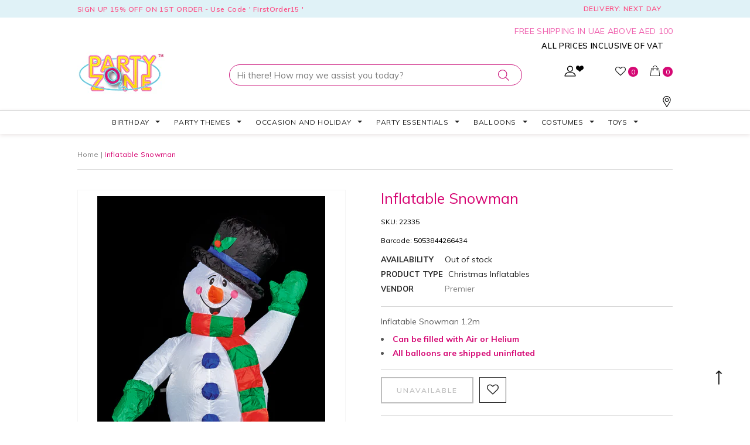

--- FILE ---
content_type: text/html; charset=utf-8
request_url: https://www.partyzone.ae/products/inflatable-snowman-22335
body_size: 56522
content:
<!doctype html>
<!--[if lt IE 7]><html class="no-js lt-ie9 lt-ie8 lt-ie7" lang="en"> <![endif]-->
<!--[if IE 7]><html class="no-js lt-ie9 lt-ie8" lang="en"> <![endif]-->
<!--[if IE 8]><html class="no-js lt-ie9" lang="en"> <![endif]-->
<!--[if IE 9 ]><html class="ie9 no-js"> <![endif]-->
<!--[if (gt IE 9)|!(IE)]><!--> <html class="no-js"> <!--<![endif]-->
<head>
  <!-- Google tag (gtag.js) -->
<script async src="https://www.googletagmanager.com/gtag/js?id=G-GLYTT4NWRY"></script>
<script>
  window.dataLayer = window.dataLayer || [];
  function gtag(){dataLayer.push(arguments);}
  gtag('js', new Date());

  gtag('config', 'G-GLYTT4NWRY');
</script>
  
  <!-- Basic page needs ================================================== -->
  <meta charset="utf-8">
  <meta http-equiv="X-UA-Compatible" content="IE=edge,chrome=1">
	
  <!-- Title and description ================================================== -->
  <title>
  Inflatable Snowman &ndash; Party Zone 
  </title>

  
  <meta name="description" content="Inflatable Snowman 1.2m Can be filled with Air or Helium All balloons are shipped uninflated">
  

  <!-- Product meta ================================================== -->
  


  <meta property="og:type" content="product">
  <meta property="og:title" content="Inflatable Snowman">
  
  <meta property="og:image" content="http://www.partyzone.ae/cdn/shop/products/22335_91b59236-f620-4e30-94ce-ad0785e4fcef_grande.jpg?v=1755858836">
  <meta property="og:image:secure_url" content="https://www.partyzone.ae/cdn/shop/products/22335_91b59236-f620-4e30-94ce-ad0785e4fcef_grande.jpg?v=1755858836">
  
  <meta property="og:price:amount" content="39.00">
  <meta property="og:price:currency" content="AED">


  <meta property="og:description" content="Inflatable Snowman 1.2m Can be filled with Air or Helium All balloons are shipped uninflated">


  <meta property="og:url" content="https://www.partyzone.ae/products/inflatable-snowman-22335">
  <meta property="og:site_name" content="Party Zone ">
  <!-- /snippets/twitter-card.liquid -->





  <meta name="twitter:card" content="product">
  <meta name="twitter:title" content="Inflatable Snowman">
  <meta name="twitter:description" content="Inflatable Snowman 1.2m

Can be filled with Air or Helium
All balloons are shipped uninflated
">
  <meta name="twitter:image" content="https://www.partyzone.ae/cdn/shop/products/22335_91b59236-f620-4e30-94ce-ad0785e4fcef_medium.jpg?v=1755858836">
  <meta name="twitter:image:width" content="240">
  <meta name="twitter:image:height" content="240">
  <meta name="twitter:label1" content="Price">
  <meta name="twitter:data1" content="AED 39.00">
  
  <meta name="twitter:label2" content="Brand">
  <meta name="twitter:data2" content="Premier">
  



  <!-- Helpers ================================================== -->
  <link rel="canonical" href="https://www.partyzone.ae/products/inflatable-snowman-22335">
  <meta name="viewport" content="width=device-width,initial-scale=1">
  
  <!-- Favicon -->
   
    <link rel="shortcut icon" href="//www.partyzone.ae/cdn/shop/files/Favicon01_32x32.png?v=1613525487" type="image/png">
  
 
   <!-- fonts -->
  
<script type="text/javascript">
  WebFontConfig = {
    google: { families: [ 
      
          ''Muli', sans-serif:100,200,300,400,500,600,700,800,900'
	  
      
      
      	
      		,
      	      
        ''Muli', sans-serif:100,200,300,400,500,600,700,800,900'
	  
      
      
      	
      		,
      	      
        ''Muli', sans-serif:100,200,300,400,500,600,700,800,900'
	  
      
      
      	
      		,
      	      
        ''Muli', sans-serif:100,200,300,400,500,600,700,800,900'
	  
    ] }
  };
  (function() {
    var wf = document.createElement('script');
    wf.src = ('https:' == document.location.protocol ? 'https' : 'http') +
      '://ajax.googleapis.com/ajax/libs/webfont/1/webfont.js';
    wf.type = 'text/javascript';
    wf.async = 'true';
    var s = document.getElementsByTagName('script')[0];
    s.parentNode.insertBefore(wf, s);
  })(); 
</script>

  
   <!-- Styles -->
   <link href="//www.partyzone.ae/cdn/shop/t/45/assets/bootstrap.min.css?v=125365494255861483591672126014" rel="stylesheet" type="text/css" media="all" />
<link rel="stylesheet" href="//maxcdn.bootstrapcdn.com/font-awesome/4.7.0/css/font-awesome.min.css">
<link rel="stylesheet" type="text/css" href="//cdn.jsdelivr.net/jquery.slick/1.6.0/slick.css"/>

<!-- Theme base and media queries -->
<link href="//www.partyzone.ae/cdn/shop/t/45/assets/owl.carousel.css?v=110508842938087914561672126014" rel="stylesheet" type="text/css" media="all" />
<link href="//www.partyzone.ae/cdn/shop/t/45/assets/owl.theme.css?v=26972935624028443691672126014" rel="stylesheet" type="text/css" media="all" />
<link href="//www.partyzone.ae/cdn/shop/t/45/assets/jcarousel.css?v=140402818170508073921672126014" rel="stylesheet" type="text/css" media="all" />
<link href="//www.partyzone.ae/cdn/shop/t/45/assets/selectize.bootstrap3.css?v=118966386664581825661672126014" rel="stylesheet" type="text/css" media="all" />
<link href="//www.partyzone.ae/cdn/shop/t/45/assets/jquery.fancybox.css?v=89610375720255671161672126014" rel="stylesheet" type="text/css" media="all" />
<link href="//www.partyzone.ae/cdn/shop/t/45/assets/component.css?v=167576966610831123851672126014" rel="stylesheet" type="text/css" media="all" />
<link href="//www.partyzone.ae/cdn/shop/t/45/assets/theme-styles.css?v=103250642776536510051704184312" rel="stylesheet" type="text/css" media="all" />
<link href="//www.partyzone.ae/cdn/shop/t/45/assets/theme-styles-setting.css?v=183218990726978083201762417902" rel="stylesheet" type="text/css" media="all" />
<link href="//www.partyzone.ae/cdn/shop/t/45/assets/theme-styles-responsive.css?v=76706860242356286971704184312" rel="stylesheet" type="text/css" media="all" />
<link href="//www.partyzone.ae/cdn/shop/t/45/assets/animate.css?v=107502980827701580791672126014" rel="stylesheet" type="text/css" media="all" />
<link href="//www.partyzone.ae/cdn/shop/t/45/assets/style.scss.css?v=130841453657213860251672126014" rel="stylesheet" type="text/css" media="all" />
<link href="https://fonts.googleapis.com/css?family=Muli:200,300,400,600,700,800,900" rel="stylesheet">
<link href="https://fonts.googleapis.com/css?family=Dancing+Script:400,700" rel="stylesheet">

  
   <!-- Scripts -->
  <script src="//ajax.googleapis.com/ajax/libs/jquery/1.11.0/jquery.min.js" type="text/javascript"></script>
<script src="//www.partyzone.ae/cdn/shop/t/45/assets/jquery-cookie.min.js?v=72365755745404048181672126014" type="text/javascript"></script>
<script src="//www.partyzone.ae/cdn/shop/t/45/assets/selectize.min.js?v=70245539515728390161672126014" type="text/javascript"></script>
<script src="//www.partyzone.ae/cdn/shop/t/45/assets/jquery.nicescroll.min.js?v=166122000064107150281672126014" type="text/javascript"></script>
<script src="//www.partyzone.ae/cdn/shop/t/45/assets/jquery.fitvid.js?v=8044612188741632641672126014" type="text/javascript"></script>

<script>
  window.ajax_cart = true;
  window.money_format = "AED {{amount}}";
  window.shop_currency = "AED";
  window.show_multiple_currencies = false;
  window.loading_url = "//www.partyzone.ae/cdn/shop/t/45/assets/loading.gif?v=50837312686733260831672126014"; 
  window.use_color_swatch = true;
  window.product_image_resize = false;
  window.enable_sidebar_multiple_choice = true;
  window.dropdowncart_type = "hover";
  window.file_url = "//www.partyzone.ae/cdn/shop/files/?v=15216";
  window.asset_url = "";
  window.images_size = {
    is_crop: true,
    ratio_width : 1,
    ratio_height : 1.35,
  };
  window.inventory_text = {
    in_stock: "In stock",
    many_in_stock: "Many in stock",
    out_of_stock: "Out of stock",
    add_to_cart: "Add to Cart",
    sold_out: "Sold Out",
    unavailable: "Unavailable"
  };
          
  window.multi_lang = false;
</script>



  <!-- Header hook for plugins ================================================== -->
  
  
  <script>window.performance && window.performance.mark && window.performance.mark('shopify.content_for_header.start');</script><meta name="google-site-verification" content="Cc-uj0S2Xl2_OD5uygqPu57mAOCMJVjcy8ztOg7Ygr4">
<meta name="google-site-verification" content="Cc-uj0S2Xl2_OD5uygqPu57mAOCMJVjcy8ztOg7Ygr4">
<meta name="facebook-domain-verification" content="9f7l7hbulwuqrl9ajgy5eyfr7gcard">
<meta id="shopify-digital-wallet" name="shopify-digital-wallet" content="/3409444976/digital_wallets/dialog">
<link rel="alternate" type="application/json+oembed" href="https://www.partyzone.ae/products/inflatable-snowman-22335.oembed">
<script async="async" src="/checkouts/internal/preloads.js?locale=en-AE"></script>
<script id="shopify-features" type="application/json">{"accessToken":"c27316349ea0c83e8fc2eb3bc0eb896f","betas":["rich-media-storefront-analytics"],"domain":"www.partyzone.ae","predictiveSearch":true,"shopId":3409444976,"locale":"en"}</script>
<script>var Shopify = Shopify || {};
Shopify.shop = "partyzone-llc.myshopify.com";
Shopify.locale = "en";
Shopify.currency = {"active":"AED","rate":"1.0"};
Shopify.country = "AE";
Shopify.theme = {"name":"Party Zone - Everyday Product","id":136800633067,"schema_name":"Ella","schema_version":"2.0.8","theme_store_id":null,"role":"main"};
Shopify.theme.handle = "null";
Shopify.theme.style = {"id":null,"handle":null};
Shopify.cdnHost = "www.partyzone.ae/cdn";
Shopify.routes = Shopify.routes || {};
Shopify.routes.root = "/";</script>
<script type="module">!function(o){(o.Shopify=o.Shopify||{}).modules=!0}(window);</script>
<script>!function(o){function n(){var o=[];function n(){o.push(Array.prototype.slice.apply(arguments))}return n.q=o,n}var t=o.Shopify=o.Shopify||{};t.loadFeatures=n(),t.autoloadFeatures=n()}(window);</script>
<script id="shop-js-analytics" type="application/json">{"pageType":"product"}</script>
<script defer="defer" async type="module" src="//www.partyzone.ae/cdn/shopifycloud/shop-js/modules/v2/client.init-shop-cart-sync_BApSsMSl.en.esm.js"></script>
<script defer="defer" async type="module" src="//www.partyzone.ae/cdn/shopifycloud/shop-js/modules/v2/chunk.common_CBoos6YZ.esm.js"></script>
<script type="module">
  await import("//www.partyzone.ae/cdn/shopifycloud/shop-js/modules/v2/client.init-shop-cart-sync_BApSsMSl.en.esm.js");
await import("//www.partyzone.ae/cdn/shopifycloud/shop-js/modules/v2/chunk.common_CBoos6YZ.esm.js");

  window.Shopify.SignInWithShop?.initShopCartSync?.({"fedCMEnabled":true,"windoidEnabled":true});

</script>
<script>(function() {
  var isLoaded = false;
  function asyncLoad() {
    if (isLoaded) return;
    isLoaded = true;
    var urls = ["https:\/\/shopify.instantsearchplus.com\/js\/loader.js?v=2\u0026mode=shopify\u0026UUID=c763959e-8380-45ba-966c-7e998fb0c5c6\u0026store=3409444976\u0026shop=partyzone-llc.myshopify.com","https:\/\/chimpstatic.com\/mcjs-connected\/js\/users\/f63812bac1ab5958989cdaa71\/46d34f7227db8790ef74e932e.js?shop=partyzone-llc.myshopify.com","https:\/\/cdn.shopify.com\/s\/files\/1\/0875\/2064\/files\/easyauth-1.0.0.min.js?shop=partyzone-llc.myshopify.com","https:\/\/cdn.shopify.com\/s\/files\/1\/0033\/3538\/9233\/files\/pushdaddy_a2.js?shop=partyzone-llc.myshopify.com"];
    for (var i = 0; i < urls.length; i++) {
      var s = document.createElement('script');
      s.type = 'text/javascript';
      s.async = true;
      s.src = urls[i];
      var x = document.getElementsByTagName('script')[0];
      x.parentNode.insertBefore(s, x);
    }
  };
  if(window.attachEvent) {
    window.attachEvent('onload', asyncLoad);
  } else {
    window.addEventListener('load', asyncLoad, false);
  }
})();</script>
<script id="__st">var __st={"a":3409444976,"offset":14400,"reqid":"cdd38794-0fdb-4d03-8762-f87032f1de5e-1768864292","pageurl":"www.partyzone.ae\/products\/inflatable-snowman-22335","u":"3712e51b477d","p":"product","rtyp":"product","rid":4389250531421};</script>
<script>window.ShopifyPaypalV4VisibilityTracking = true;</script>
<script id="captcha-bootstrap">!function(){'use strict';const t='contact',e='account',n='new_comment',o=[[t,t],['blogs',n],['comments',n],[t,'customer']],c=[[e,'customer_login'],[e,'guest_login'],[e,'recover_customer_password'],[e,'create_customer']],r=t=>t.map((([t,e])=>`form[action*='/${t}']:not([data-nocaptcha='true']) input[name='form_type'][value='${e}']`)).join(','),a=t=>()=>t?[...document.querySelectorAll(t)].map((t=>t.form)):[];function s(){const t=[...o],e=r(t);return a(e)}const i='password',u='form_key',d=['recaptcha-v3-token','g-recaptcha-response','h-captcha-response',i],f=()=>{try{return window.sessionStorage}catch{return}},m='__shopify_v',_=t=>t.elements[u];function p(t,e,n=!1){try{const o=window.sessionStorage,c=JSON.parse(o.getItem(e)),{data:r}=function(t){const{data:e,action:n}=t;return t[m]||n?{data:e,action:n}:{data:t,action:n}}(c);for(const[e,n]of Object.entries(r))t.elements[e]&&(t.elements[e].value=n);n&&o.removeItem(e)}catch(o){console.error('form repopulation failed',{error:o})}}const l='form_type',E='cptcha';function T(t){t.dataset[E]=!0}const w=window,h=w.document,L='Shopify',v='ce_forms',y='captcha';let A=!1;((t,e)=>{const n=(g='f06e6c50-85a8-45c8-87d0-21a2b65856fe',I='https://cdn.shopify.com/shopifycloud/storefront-forms-hcaptcha/ce_storefront_forms_captcha_hcaptcha.v1.5.2.iife.js',D={infoText:'Protected by hCaptcha',privacyText:'Privacy',termsText:'Terms'},(t,e,n)=>{const o=w[L][v],c=o.bindForm;if(c)return c(t,g,e,D).then(n);var r;o.q.push([[t,g,e,D],n]),r=I,A||(h.body.append(Object.assign(h.createElement('script'),{id:'captcha-provider',async:!0,src:r})),A=!0)});var g,I,D;w[L]=w[L]||{},w[L][v]=w[L][v]||{},w[L][v].q=[],w[L][y]=w[L][y]||{},w[L][y].protect=function(t,e){n(t,void 0,e),T(t)},Object.freeze(w[L][y]),function(t,e,n,w,h,L){const[v,y,A,g]=function(t,e,n){const i=e?o:[],u=t?c:[],d=[...i,...u],f=r(d),m=r(i),_=r(d.filter((([t,e])=>n.includes(e))));return[a(f),a(m),a(_),s()]}(w,h,L),I=t=>{const e=t.target;return e instanceof HTMLFormElement?e:e&&e.form},D=t=>v().includes(t);t.addEventListener('submit',(t=>{const e=I(t);if(!e)return;const n=D(e)&&!e.dataset.hcaptchaBound&&!e.dataset.recaptchaBound,o=_(e),c=g().includes(e)&&(!o||!o.value);(n||c)&&t.preventDefault(),c&&!n&&(function(t){try{if(!f())return;!function(t){const e=f();if(!e)return;const n=_(t);if(!n)return;const o=n.value;o&&e.removeItem(o)}(t);const e=Array.from(Array(32),(()=>Math.random().toString(36)[2])).join('');!function(t,e){_(t)||t.append(Object.assign(document.createElement('input'),{type:'hidden',name:u})),t.elements[u].value=e}(t,e),function(t,e){const n=f();if(!n)return;const o=[...t.querySelectorAll(`input[type='${i}']`)].map((({name:t})=>t)),c=[...d,...o],r={};for(const[a,s]of new FormData(t).entries())c.includes(a)||(r[a]=s);n.setItem(e,JSON.stringify({[m]:1,action:t.action,data:r}))}(t,e)}catch(e){console.error('failed to persist form',e)}}(e),e.submit())}));const S=(t,e)=>{t&&!t.dataset[E]&&(n(t,e.some((e=>e===t))),T(t))};for(const o of['focusin','change'])t.addEventListener(o,(t=>{const e=I(t);D(e)&&S(e,y())}));const B=e.get('form_key'),M=e.get(l),P=B&&M;t.addEventListener('DOMContentLoaded',(()=>{const t=y();if(P)for(const e of t)e.elements[l].value===M&&p(e,B);[...new Set([...A(),...v().filter((t=>'true'===t.dataset.shopifyCaptcha))])].forEach((e=>S(e,t)))}))}(h,new URLSearchParams(w.location.search),n,t,e,['guest_login'])})(!0,!0)}();</script>
<script integrity="sha256-4kQ18oKyAcykRKYeNunJcIwy7WH5gtpwJnB7kiuLZ1E=" data-source-attribution="shopify.loadfeatures" defer="defer" src="//www.partyzone.ae/cdn/shopifycloud/storefront/assets/storefront/load_feature-a0a9edcb.js" crossorigin="anonymous"></script>
<script data-source-attribution="shopify.dynamic_checkout.dynamic.init">var Shopify=Shopify||{};Shopify.PaymentButton=Shopify.PaymentButton||{isStorefrontPortableWallets:!0,init:function(){window.Shopify.PaymentButton.init=function(){};var t=document.createElement("script");t.src="https://www.partyzone.ae/cdn/shopifycloud/portable-wallets/latest/portable-wallets.en.js",t.type="module",document.head.appendChild(t)}};
</script>
<script data-source-attribution="shopify.dynamic_checkout.buyer_consent">
  function portableWalletsHideBuyerConsent(e){var t=document.getElementById("shopify-buyer-consent"),n=document.getElementById("shopify-subscription-policy-button");t&&n&&(t.classList.add("hidden"),t.setAttribute("aria-hidden","true"),n.removeEventListener("click",e))}function portableWalletsShowBuyerConsent(e){var t=document.getElementById("shopify-buyer-consent"),n=document.getElementById("shopify-subscription-policy-button");t&&n&&(t.classList.remove("hidden"),t.removeAttribute("aria-hidden"),n.addEventListener("click",e))}window.Shopify?.PaymentButton&&(window.Shopify.PaymentButton.hideBuyerConsent=portableWalletsHideBuyerConsent,window.Shopify.PaymentButton.showBuyerConsent=portableWalletsShowBuyerConsent);
</script>
<script data-source-attribution="shopify.dynamic_checkout.cart.bootstrap">document.addEventListener("DOMContentLoaded",(function(){function t(){return document.querySelector("shopify-accelerated-checkout-cart, shopify-accelerated-checkout")}if(t())Shopify.PaymentButton.init();else{new MutationObserver((function(e,n){t()&&(Shopify.PaymentButton.init(),n.disconnect())})).observe(document.body,{childList:!0,subtree:!0})}}));
</script>

<script>window.performance && window.performance.mark && window.performance.mark('shopify.content_for_header.end');</script>

  <!--[if lt IE 9]>
  <script src="//html5shiv.googlecode.com/svn/trunk/html5.js" type="text/javascript"></script>
  <![endif]-->

  
  

  <!-- QIKIFY NAVIGATOR START --> <script id="qikify-navigator"> 'use strict'; var shopifyCurrencyFormat = "AED {{amount}}"; var shopifyLinkLists = [{ id: "main-menu", title: "Main menu", items: ["/collections/birthday","/collections/party-themes","/collections/occasion-and-holiday","/collections/party-essentials","/collections/balloons","/collections/costumes","/collections/toys",], },{ id: "footer", title: "Footer menu", items: ["/search","/policies/terms-of-service","/policies/refund-policy",], },{ id: "quick-links", title: "Quick Links", items: ["/pages/about-us","/pages/contact-us","/pages/store-locator",], },{ id: "information", title: "Information", items: ["/pages/terms-condition","/pages/shipping-policy","/pages/privacy-policy","/pages/exchange-returns",], },{ id: "118267019376-child-29e769ca148c8bfe62241b319bf57ad4-legacy-party-essentials", title: "Party Essentials", items: ["/collections/gift-wrap-and-bags","/collections/party-accessories-and-favors","/collections/party-decorations","/collections/solid-color-tableware",], },{ id: "236289720413-child-9ba2a79f12b53673785d06d534fec694-legacy-balloons", title: "Balloons", items: ["/collections/foil-balloons","/collections/latex-balloons","/collections/number-and-letter-balloons",], },{ id: "237136674909-child-29333b8a2a8258136f7fc81c06d3a147-legacy-costumes", title: "Costumes", items: ["/collections/adult-costumes","/collections/children-costumes","/collections/costume-accessories","/collections/mask","/collections/wigs",], },{ id: "237342916701-child-59bc4e0ed8b7454780c995253eabf55c-legacy-latex-balloons", title: "Latex Balloons", items: ["/collections/confetti-balloons","/collections/led-balloons","/collections/printed-latex-balloons","/collections/solid-color-balloons",], },{ id: "118266986608-child-db376419a58ac16ce994e64effcb451f-legacy-occasion-and-holiday", title: "Occasion And Holiday", items: ["/collections/anniversary","/collections/uae-national-day","/collections/baby-shower","/collections/bridal-shower","/collections/diwali","/collections/easter","/collections/fathers-day","/collections/mothers-day","/collections/graduation","/collections/new-year","/collections/ramadan-and-eid","/collections/summer-collection","/collections/valentines","/collections/wedding","/collections/world-book-day","/collections/halloween","/collections/christmas","/collections/chinese-new-year",], },{ id: "118266953840-child-a1daf326b423756ae40ccfa59a4c08c9-legacy-party-themes", title: "Party Themes", items: ["/collections/1st-birthday","/collections/baby-shower","/collections/book-characters","/collections/cartoon-characters","/collections/disney-princess","/collections/hawaiian","/collections/masquerade","/collections/medieval/Medieval","/collections/movie-theme","/collections/profession","/collections/superheroes","/collections/unicorn",], },{ id: "halloween-costume", title: "Halloween Costume", items: [], },{ id: "118266855536-child-06f92b6a397d5f08219fa7869dca71f9-legacy-birthday", title: "Birthday", items: ["/collections/animal-faces","/collections/boys-party","/collections/girls-party","/collections/grown-up-party","/collections/children-party",], },{ id: "236291260509-child-5908b550284fe0c02168b3f48e371c3e-legacy-party-accessories-and-favors", title: "Party Accessories and Favors", items: ["/collections/accessories","/collections/birthday-candles-1","/collections/blowouts","/collections/favors","/collections/party-glass","/collections/party-hats","/collections/photo-booth-props","/collections/pinatas",], },{ id: "237342883933-child-6f75bf47d86c001845b15f7ed78eaf23-legacy-foil-balloons", title: "Foil Balloons", items: ["/collections/18-inch-foil-balloons","/collections/tv-movie-character-balloons","/collections/super-shapes",], },{ id: "237367984221-child-d8dad6f850541832ad50e5c304ae854f-legacy-book-characters", title: "Book Characters", items: ["/collections/clown","/collections/princess","/collections/mermaid","/collections/pirate","/collections/story-book",], },{ id: "272538107997-child-752ccdaccf8a07e766cc7d6848a496f2-legacy-medieval", title: "Medieval", items: ["/collections/egyptian","/collections/greek-gods-goddesses","/collections/kings-queens","/collections/roman","/collections/warrior",], },{ id: "272538239069-child-2a06c7df1456ac5cac2f02ea6d6a59f2-legacy-movie-theme", title: "Movie Theme", items: ["/collections/harry-potter","/collections/icons-idols","/collections/star-wars","/collections/suicide-squad","/collections/transformers","/collections/vintage","/collections/wild-west",], },{ id: "276062732381-child-c8cc21ddc2f6d24534f31d9e8390fd31-legacy-world-book-day", title: "World Book Day", items: ["/collections/toddler-girls-costumes","/collections/toddler-boys-costumes","/collections/toddlers-costumes","/collections/kids-costumes","/collections/costume-accessories",], },{ id: "236291293277-child-f1dce3ecd907b0576207bb90e60ee264-legacy-party-decorations", title: "Party Decorations", items: ["/collections/fluffy-tissue-balls","/collections/foil-door-curtains","/collections/tissue-fringe-garlands","/collections/paper-fans","/collections/props",], },{ id: "272541188189-child-923a1a3ce3bab50348aff0478958a702-legacy-wigs", title: "Wigs", items: ["/collections/kids-1","/collections/wig-male","/collections/wig-female",], },{ id: "276064927837-child-d55c63fafe8657de2ea7c5febf0d0bee-legacy-toys", title: "Toys", items: ["/collections/action-figures-and-playsets","/collections/crafts-books-accessories","/collections/games-puzzles","/collections/educational-toys","/collections/plush-soft-toys",], },{ id: "237367885917-child-e5c5e1e19bc8e7f05d3ffc6e9a5ff555-legacy-1st-birthday", title: "1st Birthday", items: ["/collections/1st-bday-blue","/collections/1st-bday-pink","/collections/1st-bday-multicolor","/collections/pick-mix-one-today",], },{ id: "268701859933-child-5a865d42f9977f6a138b2e6f31b438ed-legacy-cartoon-characters", title: "Cartoon Characters", items: ["/collections/mickey","/collections/minnie","/collections/paw-patrol","/collections/pj-masks","/collections/shimmer-shine","/collections/super-mario",], },{ id: "272538599517-child-3f83dc77a7b1cd1107e9d802ff87942e-legacy-profession", title: "Profession", items: ["/collections/forces-and-uniforms","/collections/nautical","/collections/doctor-and-nurse",], },{ id: "237367918685-child-0a509c5d32b641b9f3a9ccfcac495980-legacy-baby-shower", title: "Baby Shower", items: ["/collections/carousel","/collections/enchanting-elephant-boy","/collections/enchanting-elephant-girl","/collections/hello-world","/collections/oh-baby","/collections/pastel-baby-shower","/collections/sunshine-baby-shower","/collections/twinkle-twinkle",], },{ id: "268701892701-child-d6cc00cd0525f8f6e5f98da6cf61997a-legacy-disney-princess", title: "Disney Princess", items: ["/collections/belle-beauty-and-the-beast","/collections/cinderella","/collections/frozen","/collections/frozen-2","/collections/little-mermaid","/collections/moana","/collections/rapunzel","/collections/sleeping-beauty","/collections/snow-white","/collections/barbie",], },{ id: "277325971549-child-18388f60296d2fa65e1e4210dfcff84a-legacy-superheroes", title: "Superheroes", items: ["/collections/avengers","/collections/captain-america",], },{ id: "334643626139-child-b38a6a9657258a5daa588eb8015bbb60-legacy-animal-faces", title: "Animal Faces", items: ["/collections/twinkle-twinkle","/collections/carousel","/collections/oh-baby",], },{ id: "334643691675-child-349d5a20dba40cce247fe49c22e00464-legacy-boys-party", title: "Boys Party", items: ["/collections/alligator-party","/collections/big-dig-construction","/collections/jungle-safari","/collections/monster-truck-rally","/collections/pirate-treasure","/collections/police-party","/collections/shark-party",], },{ id: "334643757211-child-8ed379eed14eb1360997660d82ee5d8e-legacy-grown-up-party", title: "Grown Up Party", items: ["/collections/get-nerdy","/collections/chalkboard-program","/collections/make-a-wish","/collections/unicorn-sparkle","/collections/good-vibes-1","/collections/irisdescent","/collections/gold-foiled","/collections/pamper-party","/collections/rose-gold",], },{ id: "334643855515-child-874ae6faf1b48873f9c0e31fd1f6e04a-legacy-girls-party", title: "Girls Party", items: ["/collections/floral-fairy-sparkle","/collections/gold-foiled","/collections/ice-cream-party","/collections/make-a-wish","/collections/mermaid-shine","/collections/narwhal-party","/collections/ocean-celebration","/collections/pamper-party","/collections/rose-gold","/collections/santoro-ladybird","/collections/sweet-treats-1","/collections/tie-dye-party","/collections/unicorn-sparkle","/collections/irisdescent",], },{ id: "237136707677-child-9621621f20d5594e19372e75b206d0a4-legacy-adult-costumes", title: "Adult Costumes", items: ["/collections/mens-costumes","/collections/womens-costumes",], },{ id: "390744211611-child-c4327a07c71724bcd4a7702964516f8c-legacy-halloween", title: "Halloween", items: ["/collections/halloween-costume-accessories","/collections/halloween-balloons","/collections/halloween-decorations","/collections/halloween-masks","/collections/halloween-party-accessories","/collections/weapons/weapons",], },{ id: "276062273629-child-3e7d5c97bdca1a7de721c336db61876c-legacy-new-year", title: "New Year", items: ["/collections/new-year-accessories","/collections/new-year-balloons","/collections/new-year-hats","/collections/headbands-and-tiara","/collections/new-year-party-horns","/collections/new-year-party-pack",], },{ id: "409995247811-child-6377287bc8778703fde1ba8f21e186a3-legacy-costume-accessories", title: "Costume Accessories", items: ["/collections/beards-moustaches","/collections/gloves","/collections/face-paint","/collections/halo-wings","/collections/makeup","/collections/props","/collections/shoes","/collections/weapons",], },{ id: "389167022235-child-61bf0e2ccec88d57773a37b102a47c65-legacy-children-costumes", title: "Children Costumes", items: ["/collections/toddlers-costumes","/collections/girls-costumes","/collections/halloween-girls-costumes","/collections/boys-costumes-1","/collections/halloween-boys-costumes",], },{ id: "334643069083-child-54bab01040184ab97c36196b4e998c2b-legacy-graduation", title: "Graduation", items: ["/collections/grad-party","/collections/graduation-fest","/collections/colorful-grad","/collections/grad-adventure","/collections/rainbow-grad","/collections/graduation-decoration",], },{ id: "450184347883-child-f6b6490ad527667224174eb6e8ce854a-legacy-christmas", title: "Christmas", items: ["/collections/christmas-party-and-costume-accessories","/collections/christmas-balloons-and-inflatables","/collections/christmas-costumes","/collections/christmas-novelties","/collections/christmas-decorations","/collections/christmas-party-accessories","/collections/christmas-partyware",], },{ id: "237342949469-child-75bf6f3f14cf1d76bcbb1376c99d240a-legacy-number-and-letter-balloons", title: "Number and letter Balloons", items: ["/collections/number","/collections/letter-balloons",], },{ id: "customer-account-main-menu", title: "Customer account main menu", items: ["/","https://shopify.com/3409444976/account/orders?locale=en&region_country=AE",], },{ id: "595053969643-child-28bd25a808d9a67aec5b7266711aca71-legacy-childrens-party", title: "Children's Party", items: ["/collections/animal-faces","/collections/bright-birthday","/collections/confetti-cake-birthday","/collections/emojions","/collections/over-the-rainbow","/collections/get-nerdy","/collections/panda-monium","/collections/pick-mix","/collections/pick-mic-rose-gold","/collections/pastel-party","/collections/rainbow","/collections/rainbow-birthday","/collections/rainbow-chevron",], },]; window.shopifyLinkLists = shopifyLinkLists; window.shopifyCurrencyFormat = shopifyCurrencyFormat; </script> <!-- QIKIFY NAVIGATOR END -->
  <script src="//www.partyzone.ae/cdn/shop/t/45/assets/qikify-smartmenu-data.js?v=152770741879097777571672126014" type="text/javascript"></script>
  <script type="text/javascript" src="//www.partyzone.ae/cdn/shop/t/45/assets/qikify-smartmenu-v3.min.js?shop=partyzone-llc.myshopify.com&v=118439861619097909311672126014" defer="defer"></script>
  <script type='text/javascript'>var jiltStorefrontParams = {"capture_email_on_add_to_cart":0,"platform":"shopify","popover_dismiss_message":"Your email and cart are saved so we can send you email reminders about this order.","shop_uuid":"38386b9a-134f-4443-ad95-4dcf19576a91"}; </script>

<link href="https://monorail-edge.shopifysvc.com" rel="dns-prefetch">
<script>(function(){if ("sendBeacon" in navigator && "performance" in window) {try {var session_token_from_headers = performance.getEntriesByType('navigation')[0].serverTiming.find(x => x.name == '_s').description;} catch {var session_token_from_headers = undefined;}var session_cookie_matches = document.cookie.match(/_shopify_s=([^;]*)/);var session_token_from_cookie = session_cookie_matches && session_cookie_matches.length === 2 ? session_cookie_matches[1] : "";var session_token = session_token_from_headers || session_token_from_cookie || "";function handle_abandonment_event(e) {var entries = performance.getEntries().filter(function(entry) {return /monorail-edge.shopifysvc.com/.test(entry.name);});if (!window.abandonment_tracked && entries.length === 0) {window.abandonment_tracked = true;var currentMs = Date.now();var navigation_start = performance.timing.navigationStart;var payload = {shop_id: 3409444976,url: window.location.href,navigation_start,duration: currentMs - navigation_start,session_token,page_type: "product"};window.navigator.sendBeacon("https://monorail-edge.shopifysvc.com/v1/produce", JSON.stringify({schema_id: "online_store_buyer_site_abandonment/1.1",payload: payload,metadata: {event_created_at_ms: currentMs,event_sent_at_ms: currentMs}}));}}window.addEventListener('pagehide', handle_abandonment_event);}}());</script>
<script id="web-pixels-manager-setup">(function e(e,d,r,n,o){if(void 0===o&&(o={}),!Boolean(null===(a=null===(i=window.Shopify)||void 0===i?void 0:i.analytics)||void 0===a?void 0:a.replayQueue)){var i,a;window.Shopify=window.Shopify||{};var t=window.Shopify;t.analytics=t.analytics||{};var s=t.analytics;s.replayQueue=[],s.publish=function(e,d,r){return s.replayQueue.push([e,d,r]),!0};try{self.performance.mark("wpm:start")}catch(e){}var l=function(){var e={modern:/Edge?\/(1{2}[4-9]|1[2-9]\d|[2-9]\d{2}|\d{4,})\.\d+(\.\d+|)|Firefox\/(1{2}[4-9]|1[2-9]\d|[2-9]\d{2}|\d{4,})\.\d+(\.\d+|)|Chrom(ium|e)\/(9{2}|\d{3,})\.\d+(\.\d+|)|(Maci|X1{2}).+ Version\/(15\.\d+|(1[6-9]|[2-9]\d|\d{3,})\.\d+)([,.]\d+|)( \(\w+\)|)( Mobile\/\w+|) Safari\/|Chrome.+OPR\/(9{2}|\d{3,})\.\d+\.\d+|(CPU[ +]OS|iPhone[ +]OS|CPU[ +]iPhone|CPU IPhone OS|CPU iPad OS)[ +]+(15[._]\d+|(1[6-9]|[2-9]\d|\d{3,})[._]\d+)([._]\d+|)|Android:?[ /-](13[3-9]|1[4-9]\d|[2-9]\d{2}|\d{4,})(\.\d+|)(\.\d+|)|Android.+Firefox\/(13[5-9]|1[4-9]\d|[2-9]\d{2}|\d{4,})\.\d+(\.\d+|)|Android.+Chrom(ium|e)\/(13[3-9]|1[4-9]\d|[2-9]\d{2}|\d{4,})\.\d+(\.\d+|)|SamsungBrowser\/([2-9]\d|\d{3,})\.\d+/,legacy:/Edge?\/(1[6-9]|[2-9]\d|\d{3,})\.\d+(\.\d+|)|Firefox\/(5[4-9]|[6-9]\d|\d{3,})\.\d+(\.\d+|)|Chrom(ium|e)\/(5[1-9]|[6-9]\d|\d{3,})\.\d+(\.\d+|)([\d.]+$|.*Safari\/(?![\d.]+ Edge\/[\d.]+$))|(Maci|X1{2}).+ Version\/(10\.\d+|(1[1-9]|[2-9]\d|\d{3,})\.\d+)([,.]\d+|)( \(\w+\)|)( Mobile\/\w+|) Safari\/|Chrome.+OPR\/(3[89]|[4-9]\d|\d{3,})\.\d+\.\d+|(CPU[ +]OS|iPhone[ +]OS|CPU[ +]iPhone|CPU IPhone OS|CPU iPad OS)[ +]+(10[._]\d+|(1[1-9]|[2-9]\d|\d{3,})[._]\d+)([._]\d+|)|Android:?[ /-](13[3-9]|1[4-9]\d|[2-9]\d{2}|\d{4,})(\.\d+|)(\.\d+|)|Mobile Safari.+OPR\/([89]\d|\d{3,})\.\d+\.\d+|Android.+Firefox\/(13[5-9]|1[4-9]\d|[2-9]\d{2}|\d{4,})\.\d+(\.\d+|)|Android.+Chrom(ium|e)\/(13[3-9]|1[4-9]\d|[2-9]\d{2}|\d{4,})\.\d+(\.\d+|)|Android.+(UC? ?Browser|UCWEB|U3)[ /]?(15\.([5-9]|\d{2,})|(1[6-9]|[2-9]\d|\d{3,})\.\d+)\.\d+|SamsungBrowser\/(5\.\d+|([6-9]|\d{2,})\.\d+)|Android.+MQ{2}Browser\/(14(\.(9|\d{2,})|)|(1[5-9]|[2-9]\d|\d{3,})(\.\d+|))(\.\d+|)|K[Aa][Ii]OS\/(3\.\d+|([4-9]|\d{2,})\.\d+)(\.\d+|)/},d=e.modern,r=e.legacy,n=navigator.userAgent;return n.match(d)?"modern":n.match(r)?"legacy":"unknown"}(),u="modern"===l?"modern":"legacy",c=(null!=n?n:{modern:"",legacy:""})[u],f=function(e){return[e.baseUrl,"/wpm","/b",e.hashVersion,"modern"===e.buildTarget?"m":"l",".js"].join("")}({baseUrl:d,hashVersion:r,buildTarget:u}),m=function(e){var d=e.version,r=e.bundleTarget,n=e.surface,o=e.pageUrl,i=e.monorailEndpoint;return{emit:function(e){var a=e.status,t=e.errorMsg,s=(new Date).getTime(),l=JSON.stringify({metadata:{event_sent_at_ms:s},events:[{schema_id:"web_pixels_manager_load/3.1",payload:{version:d,bundle_target:r,page_url:o,status:a,surface:n,error_msg:t},metadata:{event_created_at_ms:s}}]});if(!i)return console&&console.warn&&console.warn("[Web Pixels Manager] No Monorail endpoint provided, skipping logging."),!1;try{return self.navigator.sendBeacon.bind(self.navigator)(i,l)}catch(e){}var u=new XMLHttpRequest;try{return u.open("POST",i,!0),u.setRequestHeader("Content-Type","text/plain"),u.send(l),!0}catch(e){return console&&console.warn&&console.warn("[Web Pixels Manager] Got an unhandled error while logging to Monorail."),!1}}}}({version:r,bundleTarget:l,surface:e.surface,pageUrl:self.location.href,monorailEndpoint:e.monorailEndpoint});try{o.browserTarget=l,function(e){var d=e.src,r=e.async,n=void 0===r||r,o=e.onload,i=e.onerror,a=e.sri,t=e.scriptDataAttributes,s=void 0===t?{}:t,l=document.createElement("script"),u=document.querySelector("head"),c=document.querySelector("body");if(l.async=n,l.src=d,a&&(l.integrity=a,l.crossOrigin="anonymous"),s)for(var f in s)if(Object.prototype.hasOwnProperty.call(s,f))try{l.dataset[f]=s[f]}catch(e){}if(o&&l.addEventListener("load",o),i&&l.addEventListener("error",i),u)u.appendChild(l);else{if(!c)throw new Error("Did not find a head or body element to append the script");c.appendChild(l)}}({src:f,async:!0,onload:function(){if(!function(){var e,d;return Boolean(null===(d=null===(e=window.Shopify)||void 0===e?void 0:e.analytics)||void 0===d?void 0:d.initialized)}()){var d=window.webPixelsManager.init(e)||void 0;if(d){var r=window.Shopify.analytics;r.replayQueue.forEach((function(e){var r=e[0],n=e[1],o=e[2];d.publishCustomEvent(r,n,o)})),r.replayQueue=[],r.publish=d.publishCustomEvent,r.visitor=d.visitor,r.initialized=!0}}},onerror:function(){return m.emit({status:"failed",errorMsg:"".concat(f," has failed to load")})},sri:function(e){var d=/^sha384-[A-Za-z0-9+/=]+$/;return"string"==typeof e&&d.test(e)}(c)?c:"",scriptDataAttributes:o}),m.emit({status:"loading"})}catch(e){m.emit({status:"failed",errorMsg:(null==e?void 0:e.message)||"Unknown error"})}}})({shopId: 3409444976,storefrontBaseUrl: "https://www.partyzone.ae",extensionsBaseUrl: "https://extensions.shopifycdn.com/cdn/shopifycloud/web-pixels-manager",monorailEndpoint: "https://monorail-edge.shopifysvc.com/unstable/produce_batch",surface: "storefront-renderer",enabledBetaFlags: ["2dca8a86"],webPixelsConfigList: [{"id":"1079967979","configuration":"{\"accountID\":\"c763959e-8380-45ba-966c-7e998fb0c5c6\"}","eventPayloadVersion":"v1","runtimeContext":"STRICT","scriptVersion":"ed3062273042a62eadac52e696eeaaa8","type":"APP","apiClientId":159457,"privacyPurposes":["ANALYTICS","MARKETING","SALE_OF_DATA"],"dataSharingAdjustments":{"protectedCustomerApprovalScopes":["read_customer_address","read_customer_email","read_customer_name","read_customer_personal_data","read_customer_phone"]}},{"id":"445382891","configuration":"{\"pixelCode\":\"CEPT8J3C77U7L5HN8RAG\"}","eventPayloadVersion":"v1","runtimeContext":"STRICT","scriptVersion":"22e92c2ad45662f435e4801458fb78cc","type":"APP","apiClientId":4383523,"privacyPurposes":["ANALYTICS","MARKETING","SALE_OF_DATA"],"dataSharingAdjustments":{"protectedCustomerApprovalScopes":["read_customer_address","read_customer_email","read_customer_name","read_customer_personal_data","read_customer_phone"]}},{"id":"437518571","configuration":"{\"config\":\"{\\\"google_tag_ids\\\":[\\\"G-GLYTT4NWRY\\\",\\\"AW-783383809\\\",\\\"GT-5DGC984\\\"],\\\"target_country\\\":\\\"AE\\\",\\\"gtag_events\\\":[{\\\"type\\\":\\\"begin_checkout\\\",\\\"action_label\\\":[\\\"G-GLYTT4NWRY\\\",\\\"AW-783383809\\\/YKX9CMq6koAYEIH6xfUC\\\"]},{\\\"type\\\":\\\"search\\\",\\\"action_label\\\":[\\\"G-GLYTT4NWRY\\\",\\\"AW-783383809\\\/uZNKCM26koAYEIH6xfUC\\\"]},{\\\"type\\\":\\\"view_item\\\",\\\"action_label\\\":[\\\"G-GLYTT4NWRY\\\",\\\"AW-783383809\\\/ADR0CMS6koAYEIH6xfUC\\\",\\\"MC-TZVB6TERTK\\\",\\\"AW-783383809\\\/oPJkCPS1jK0ZEIH6xfUC\\\"]},{\\\"type\\\":\\\"purchase\\\",\\\"action_label\\\":[\\\"G-GLYTT4NWRY\\\",\\\"AW-783383809\\\/zRF6CMG6koAYEIH6xfUC\\\",\\\"MC-TZVB6TERTK\\\"]},{\\\"type\\\":\\\"page_view\\\",\\\"action_label\\\":[\\\"G-GLYTT4NWRY\\\",\\\"AW-783383809\\\/hLZmCL66koAYEIH6xfUC\\\",\\\"MC-TZVB6TERTK\\\"]},{\\\"type\\\":\\\"add_payment_info\\\",\\\"action_label\\\":[\\\"G-GLYTT4NWRY\\\",\\\"AW-783383809\\\/aCWzCNC6koAYEIH6xfUC\\\"]},{\\\"type\\\":\\\"add_to_cart\\\",\\\"action_label\\\":[\\\"G-GLYTT4NWRY\\\",\\\"AW-783383809\\\/9tEnCMe6koAYEIH6xfUC\\\"]}],\\\"enable_monitoring_mode\\\":false}\"}","eventPayloadVersion":"v1","runtimeContext":"OPEN","scriptVersion":"b2a88bafab3e21179ed38636efcd8a93","type":"APP","apiClientId":1780363,"privacyPurposes":[],"dataSharingAdjustments":{"protectedCustomerApprovalScopes":["read_customer_address","read_customer_email","read_customer_name","read_customer_personal_data","read_customer_phone"]}},{"id":"234062059","configuration":"{\"pixel_id\":\"628833568935791\",\"pixel_type\":\"facebook_pixel\",\"metaapp_system_user_token\":\"-\"}","eventPayloadVersion":"v1","runtimeContext":"OPEN","scriptVersion":"ca16bc87fe92b6042fbaa3acc2fbdaa6","type":"APP","apiClientId":2329312,"privacyPurposes":["ANALYTICS","MARKETING","SALE_OF_DATA"],"dataSharingAdjustments":{"protectedCustomerApprovalScopes":["read_customer_address","read_customer_email","read_customer_name","read_customer_personal_data","read_customer_phone"]}},{"id":"shopify-app-pixel","configuration":"{}","eventPayloadVersion":"v1","runtimeContext":"STRICT","scriptVersion":"0450","apiClientId":"shopify-pixel","type":"APP","privacyPurposes":["ANALYTICS","MARKETING"]},{"id":"shopify-custom-pixel","eventPayloadVersion":"v1","runtimeContext":"LAX","scriptVersion":"0450","apiClientId":"shopify-pixel","type":"CUSTOM","privacyPurposes":["ANALYTICS","MARKETING"]}],isMerchantRequest: false,initData: {"shop":{"name":"Party Zone ","paymentSettings":{"currencyCode":"AED"},"myshopifyDomain":"partyzone-llc.myshopify.com","countryCode":"AE","storefrontUrl":"https:\/\/www.partyzone.ae"},"customer":null,"cart":null,"checkout":null,"productVariants":[{"price":{"amount":39.0,"currencyCode":"AED"},"product":{"title":"Inflatable Snowman","vendor":"Premier","id":"4389250531421","untranslatedTitle":"Inflatable Snowman","url":"\/products\/inflatable-snowman-22335","type":"Christmas Inflatables"},"id":"31358517739613","image":{"src":"\/\/www.partyzone.ae\/cdn\/shop\/products\/22335_91b59236-f620-4e30-94ce-ad0785e4fcef.jpg?v=1755858836"},"sku":"22335","title":"default","untranslatedTitle":"default"}],"purchasingCompany":null},},"https://www.partyzone.ae/cdn","fcfee988w5aeb613cpc8e4bc33m6693e112",{"modern":"","legacy":""},{"shopId":"3409444976","storefrontBaseUrl":"https:\/\/www.partyzone.ae","extensionBaseUrl":"https:\/\/extensions.shopifycdn.com\/cdn\/shopifycloud\/web-pixels-manager","surface":"storefront-renderer","enabledBetaFlags":"[\"2dca8a86\"]","isMerchantRequest":"false","hashVersion":"fcfee988w5aeb613cpc8e4bc33m6693e112","publish":"custom","events":"[[\"page_viewed\",{}],[\"product_viewed\",{\"productVariant\":{\"price\":{\"amount\":39.0,\"currencyCode\":\"AED\"},\"product\":{\"title\":\"Inflatable Snowman\",\"vendor\":\"Premier\",\"id\":\"4389250531421\",\"untranslatedTitle\":\"Inflatable Snowman\",\"url\":\"\/products\/inflatable-snowman-22335\",\"type\":\"Christmas Inflatables\"},\"id\":\"31358517739613\",\"image\":{\"src\":\"\/\/www.partyzone.ae\/cdn\/shop\/products\/22335_91b59236-f620-4e30-94ce-ad0785e4fcef.jpg?v=1755858836\"},\"sku\":\"22335\",\"title\":\"default\",\"untranslatedTitle\":\"default\"}}]]"});</script><script>
  window.ShopifyAnalytics = window.ShopifyAnalytics || {};
  window.ShopifyAnalytics.meta = window.ShopifyAnalytics.meta || {};
  window.ShopifyAnalytics.meta.currency = 'AED';
  var meta = {"product":{"id":4389250531421,"gid":"gid:\/\/shopify\/Product\/4389250531421","vendor":"Premier","type":"Christmas Inflatables","handle":"inflatable-snowman-22335","variants":[{"id":31358517739613,"price":3900,"name":"Inflatable Snowman","public_title":null,"sku":"22335"}],"remote":false},"page":{"pageType":"product","resourceType":"product","resourceId":4389250531421,"requestId":"cdd38794-0fdb-4d03-8762-f87032f1de5e-1768864292"}};
  for (var attr in meta) {
    window.ShopifyAnalytics.meta[attr] = meta[attr];
  }
</script>
<script class="analytics">
  (function () {
    var customDocumentWrite = function(content) {
      var jquery = null;

      if (window.jQuery) {
        jquery = window.jQuery;
      } else if (window.Checkout && window.Checkout.$) {
        jquery = window.Checkout.$;
      }

      if (jquery) {
        jquery('body').append(content);
      }
    };

    var hasLoggedConversion = function(token) {
      if (token) {
        return document.cookie.indexOf('loggedConversion=' + token) !== -1;
      }
      return false;
    }

    var setCookieIfConversion = function(token) {
      if (token) {
        var twoMonthsFromNow = new Date(Date.now());
        twoMonthsFromNow.setMonth(twoMonthsFromNow.getMonth() + 2);

        document.cookie = 'loggedConversion=' + token + '; expires=' + twoMonthsFromNow;
      }
    }

    var trekkie = window.ShopifyAnalytics.lib = window.trekkie = window.trekkie || [];
    if (trekkie.integrations) {
      return;
    }
    trekkie.methods = [
      'identify',
      'page',
      'ready',
      'track',
      'trackForm',
      'trackLink'
    ];
    trekkie.factory = function(method) {
      return function() {
        var args = Array.prototype.slice.call(arguments);
        args.unshift(method);
        trekkie.push(args);
        return trekkie;
      };
    };
    for (var i = 0; i < trekkie.methods.length; i++) {
      var key = trekkie.methods[i];
      trekkie[key] = trekkie.factory(key);
    }
    trekkie.load = function(config) {
      trekkie.config = config || {};
      trekkie.config.initialDocumentCookie = document.cookie;
      var first = document.getElementsByTagName('script')[0];
      var script = document.createElement('script');
      script.type = 'text/javascript';
      script.onerror = function(e) {
        var scriptFallback = document.createElement('script');
        scriptFallback.type = 'text/javascript';
        scriptFallback.onerror = function(error) {
                var Monorail = {
      produce: function produce(monorailDomain, schemaId, payload) {
        var currentMs = new Date().getTime();
        var event = {
          schema_id: schemaId,
          payload: payload,
          metadata: {
            event_created_at_ms: currentMs,
            event_sent_at_ms: currentMs
          }
        };
        return Monorail.sendRequest("https://" + monorailDomain + "/v1/produce", JSON.stringify(event));
      },
      sendRequest: function sendRequest(endpointUrl, payload) {
        // Try the sendBeacon API
        if (window && window.navigator && typeof window.navigator.sendBeacon === 'function' && typeof window.Blob === 'function' && !Monorail.isIos12()) {
          var blobData = new window.Blob([payload], {
            type: 'text/plain'
          });

          if (window.navigator.sendBeacon(endpointUrl, blobData)) {
            return true;
          } // sendBeacon was not successful

        } // XHR beacon

        var xhr = new XMLHttpRequest();

        try {
          xhr.open('POST', endpointUrl);
          xhr.setRequestHeader('Content-Type', 'text/plain');
          xhr.send(payload);
        } catch (e) {
          console.log(e);
        }

        return false;
      },
      isIos12: function isIos12() {
        return window.navigator.userAgent.lastIndexOf('iPhone; CPU iPhone OS 12_') !== -1 || window.navigator.userAgent.lastIndexOf('iPad; CPU OS 12_') !== -1;
      }
    };
    Monorail.produce('monorail-edge.shopifysvc.com',
      'trekkie_storefront_load_errors/1.1',
      {shop_id: 3409444976,
      theme_id: 136800633067,
      app_name: "storefront",
      context_url: window.location.href,
      source_url: "//www.partyzone.ae/cdn/s/trekkie.storefront.cd680fe47e6c39ca5d5df5f0a32d569bc48c0f27.min.js"});

        };
        scriptFallback.async = true;
        scriptFallback.src = '//www.partyzone.ae/cdn/s/trekkie.storefront.cd680fe47e6c39ca5d5df5f0a32d569bc48c0f27.min.js';
        first.parentNode.insertBefore(scriptFallback, first);
      };
      script.async = true;
      script.src = '//www.partyzone.ae/cdn/s/trekkie.storefront.cd680fe47e6c39ca5d5df5f0a32d569bc48c0f27.min.js';
      first.parentNode.insertBefore(script, first);
    };
    trekkie.load(
      {"Trekkie":{"appName":"storefront","development":false,"defaultAttributes":{"shopId":3409444976,"isMerchantRequest":null,"themeId":136800633067,"themeCityHash":"15744939117855179484","contentLanguage":"en","currency":"AED","eventMetadataId":"4aaa8e03-3d88-4e8f-8b46-c24bc140e37f"},"isServerSideCookieWritingEnabled":true,"monorailRegion":"shop_domain","enabledBetaFlags":["65f19447"]},"Session Attribution":{},"S2S":{"facebookCapiEnabled":true,"source":"trekkie-storefront-renderer","apiClientId":580111}}
    );

    var loaded = false;
    trekkie.ready(function() {
      if (loaded) return;
      loaded = true;

      window.ShopifyAnalytics.lib = window.trekkie;

      var originalDocumentWrite = document.write;
      document.write = customDocumentWrite;
      try { window.ShopifyAnalytics.merchantGoogleAnalytics.call(this); } catch(error) {};
      document.write = originalDocumentWrite;

      window.ShopifyAnalytics.lib.page(null,{"pageType":"product","resourceType":"product","resourceId":4389250531421,"requestId":"cdd38794-0fdb-4d03-8762-f87032f1de5e-1768864292","shopifyEmitted":true});

      var match = window.location.pathname.match(/checkouts\/(.+)\/(thank_you|post_purchase)/)
      var token = match? match[1]: undefined;
      if (!hasLoggedConversion(token)) {
        setCookieIfConversion(token);
        window.ShopifyAnalytics.lib.track("Viewed Product",{"currency":"AED","variantId":31358517739613,"productId":4389250531421,"productGid":"gid:\/\/shopify\/Product\/4389250531421","name":"Inflatable Snowman","price":"39.00","sku":"22335","brand":"Premier","variant":null,"category":"Christmas Inflatables","nonInteraction":true,"remote":false},undefined,undefined,{"shopifyEmitted":true});
      window.ShopifyAnalytics.lib.track("monorail:\/\/trekkie_storefront_viewed_product\/1.1",{"currency":"AED","variantId":31358517739613,"productId":4389250531421,"productGid":"gid:\/\/shopify\/Product\/4389250531421","name":"Inflatable Snowman","price":"39.00","sku":"22335","brand":"Premier","variant":null,"category":"Christmas Inflatables","nonInteraction":true,"remote":false,"referer":"https:\/\/www.partyzone.ae\/products\/inflatable-snowman-22335"});
      }
    });


        var eventsListenerScript = document.createElement('script');
        eventsListenerScript.async = true;
        eventsListenerScript.src = "//www.partyzone.ae/cdn/shopifycloud/storefront/assets/shop_events_listener-3da45d37.js";
        document.getElementsByTagName('head')[0].appendChild(eventsListenerScript);

})();</script>
  <script>
  if (!window.ga || (window.ga && typeof window.ga !== 'function')) {
    window.ga = function ga() {
      (window.ga.q = window.ga.q || []).push(arguments);
      if (window.Shopify && window.Shopify.analytics && typeof window.Shopify.analytics.publish === 'function') {
        window.Shopify.analytics.publish("ga_stub_called", {}, {sendTo: "google_osp_migration"});
      }
      console.error("Shopify's Google Analytics stub called with:", Array.from(arguments), "\nSee https://help.shopify.com/manual/promoting-marketing/pixels/pixel-migration#google for more information.");
    };
    if (window.Shopify && window.Shopify.analytics && typeof window.Shopify.analytics.publish === 'function') {
      window.Shopify.analytics.publish("ga_stub_initialized", {}, {sendTo: "google_osp_migration"});
    }
  }
</script>
<script
  defer
  src="https://www.partyzone.ae/cdn/shopifycloud/perf-kit/shopify-perf-kit-3.0.4.min.js"
  data-application="storefront-renderer"
  data-shop-id="3409444976"
  data-render-region="gcp-us-central1"
  data-page-type="product"
  data-theme-instance-id="136800633067"
  data-theme-name="Ella"
  data-theme-version="2.0.8"
  data-monorail-region="shop_domain"
  data-resource-timing-sampling-rate="10"
  data-shs="true"
  data-shs-beacon="true"
  data-shs-export-with-fetch="true"
  data-shs-logs-sample-rate="1"
  data-shs-beacon-endpoint="https://www.partyzone.ae/api/collect"
></script>
</head>

<body id="inflatable-snowman" class=" template-product" >
 
  <!-- Google Tag Manager (noscript) -->
<noscript><iframe src="https://www.googletagmanager.com/ns.html?id=GTM-WFM2J76"
height="0" width="0" style="display:none;visibility:hidden"></iframe></noscript>
<!-- End Google Tag Manager (noscript) -->
  
  <nav class="cbp-spmenu cbp-spmenu-vertical cbp-spmenu-left" id="cbp-spmenu-s1">
    <div class="gf-menu-device-wrapper">
      <div class="close-menu">x</div>
      <div class="gf-menu-device-container"></div>
    </div>             
  </nav>
  <div class="wrapper-container">	
	<div id="shopify-section-header" class="shopify-section"><header class="site-header" role="banner">
  <div class="header-top">
    <div class="container">
      <ul>
        
        <li class="hidden-xs relative phone_num"><a href="https://partyzone-llc.myshopify.com/account/login" target="_blank"> 
SIGN UP 15% OFF ON 1ST ORDER - Use Code ' FirstOrder15 '
</a></li>
          

         
      </ul> 
      
       
      <ul class="middle_top_header">
        <li>
          
DELIVERY: NEXT DAY

          
          <a href="javascript:void(0)" class="close visible-xs">close</a>
        </li>
      </ul>
      
      

      

    </div>
  </div>
  <script>
    //     if (jQuery.cookie('headerTop') == 'closed') {
    //       jQuery('.header-top').remove();
    //     }

    //     jQuery('.header-top a.close').bind('click',function(){
    //       jQuery('.header-top').remove();
    //       jQuery.cookie('headerTop', 'closed', {expires:1, path:'/'});
    //     });  
    if (jQuery('headerTop') == 'closed') {
      jQuery('.header-top').remove();
    }

    jQuery('.header-top a.close').bind('click',function(){
      jQuery('.header-top').remove();
      //jQuery.cookie('headerTop', 'closed', {expires:1, path:'/'});
    });  
  </script>

  <div class="header-bottom">
    <div class="container">

      <div class="header-mobile">
        <div class="menu-block visible-phone mobile_nav_icon"><!-- start Navigation Mobile  -->
          <div id="showLeftPush">
            <a id="wsnavtoggle" class="animated-arrow"><span></span><span></span><span></span><span></span></a>
          </div>
          <div class="visible-phone customer_mobile">
            
  
  <ul class="customer-links">
    <li class="customer_name" id="cust_name_info">
      <a id="customer_login_link" href="javascript:void(0)"><a href="#" class="cust_log_iconn" title="Login"><span class="login_icon">
        <svg width="20px" height="19px" version="1.1" id="Capa_1" xmlns="http://www.w3.org/2000/svg" xmlns:xlink="http://www.w3.org/1999/xlink" x="0px" y="0px" viewBox="0 0 563.43 563.43" style="enable-background:new 0 0 563.43 563.43;" xml:space="preserve">
<path d="M280.79,314.559c83.266,0,150.803-67.538,150.803-150.803S364.055,13.415,280.79,13.415S129.987,80.953,129.987,163.756
	S197.524,314.559,280.79,314.559z M280.79,52.735c61.061,0,111.021,49.959,111.021,111.021S341.851,274.776,280.79,274.776
	s-111.021-49.959-111.021-111.021S219.728,52.735,280.79,52.735z"></path>
<path d="M19.891,550.015h523.648c11.102,0,19.891-8.789,19.891-19.891c0-104.082-84.653-189.198-189.198-189.198H189.198
	C85.116,340.926,0,425.579,0,530.124C0,541.226,8.789,550.015,19.891,550.015z M189.198,380.708h185.034
	c75.864,0,138.313,56.436,148.028,129.524H41.17C50.884,437.607,113.334,380.708,189.198,380.708z"></path>
<g>
</g>
<g>
</g>
<g>
</g>
<g>
</g>
<g>
</g>
<g>
</g>
<g>
</g>
<g>
</g>
<g>
</g>
<g>
</g>
<g>
</g>
<g>
</g>
<g>
</g>
<g>
</g>
<g>
</g>
</svg>
        </span></a></a>
    </li>
    
     
    <li class="wishlist">
      <a href="/a/wishlist" >
        <span class="icon wishlist_icon"><svg width="20px" height="19px" version="1.1" id="Capa_1" xmlns="http://www.w3.org/2000/svg" xmlns:xlink="http://www.w3.org/1999/xlink" x="0px" y="0px"
	 viewBox="0 0 51.997 51.997" style="enable-background:new 0 0 51.997 51.997;" xml:space="preserve">
<g>
	<path d="M51.911,16.242C51.152,7.888,45.239,1.827,37.839,1.827c-4.93,0-9.444,2.653-11.984,6.905
		c-2.517-4.307-6.846-6.906-11.697-6.906c-7.399,0-13.313,6.061-14.071,14.415c-0.06,0.369-0.306,2.311,0.442,5.478
		c1.078,4.568,3.568,8.723,7.199,12.013l18.115,16.439l18.426-16.438c3.631-3.291,6.121-7.445,7.199-12.014
		C52.216,18.553,51.97,16.611,51.911,16.242z M49.521,21.261c-0.984,4.172-3.265,7.973-6.59,10.985L25.855,47.481L9.072,32.25
		c-3.331-3.018-5.611-6.818-6.596-10.99c-0.708-2.997-0.417-4.69-0.416-4.701l0.015-0.101C2.725,9.139,7.806,3.826,14.158,3.826
		c4.687,0,8.813,2.88,10.771,7.515l0.921,2.183l0.921-2.183c1.927-4.564,6.271-7.514,11.069-7.514
		c6.351,0,11.433,5.313,12.096,12.727C49.938,16.57,50.229,18.264,49.521,21.261z"/>
</g>
<g>
</g>
<g>
</g>
<g>
</g>
<g>
</g>
<g>
</g>
<g>
</g>
<g>
</g>
<g>
</g>
<g>
</g>
<g>
</g>
<g>
</g>
<g>
</g>
<g>
</g>
<g>
</g>
<g>
</g>
</svg></span>
      </a>
    </li>
    
   
    <ul class="dropdown-menu">
      <li>
	<a class="iWishView mobile_link" href="/apps/iwish">Wishlist (<span class="iWishCount">0</span>)</a>

</li>
      <li><a href="/account/login">Sign In</a></li>
      <li><a href="/account/register">Create an Account</a></li>
    </ul> 
  </ul>
  
  
          </div>
        </div><!-- end Navigation Mobile  --> 
      
        <div>
          <h1 class="header-logo menu-block visible-xs">
            
            <a href="/">
               
              <img src="//www.partyzone.ae/cdn/shop/files/logo01.png?v=1613525488" alt="Party Zone " itemprop="logo">
              
               
              <img src="//www.partyzone.ae/cdn/shop/files/logo_c4bd2f92-5a49-487a-9de8-b1947cfa9c3a.png?v=1613525461" alt="Party Zone " itemprop="logo">

              
            </a>
            
          </h1>
        </div>
      </div>

      <div class="header-panel-top">
         
        <div class="currency"></div>

        

        
        
        <p class="text_order">FREE SHIPPING IN UAE ABOVE AED 100</p>
        
        
      </div>

      <div class="header-panel">
        <div class="row header_flex">
          <h1 class="header-logo hidden-xs col-xs-12 col-sm-3">
            
            <a href="/">
               
              <img src="//www.partyzone.ae/cdn/shop/files/logo01.png?v=1613525488" alt="Party Zone " itemprop="logo">
              
               
              <img src="//www.partyzone.ae/cdn/shop/files/logo_c4bd2f92-5a49-487a-9de8-b1947cfa9c3a.png?v=1613525461" alt="Party Zone " itemprop="logo">

              
            </a>
            
          </h1>
          <div class="header-panel-bottom col-xs-12 col-sm-6">
            <div class="nav-search on ">
              
              


<a class="icon-search" href="javascript:void(0)">
	<i class="fa fa-search" aria-hidden="true"></i>
</a>
<form action="/pages/search-results" method="get" class="input-group search-bar" role="search">
  
  
  
  <input type="text" name="q" value=""  placeholder="Hi there! How may we assist you today?" class="input-group-field" aria-label="Search Site" autocomplete="off">
  
  <span class="input-group-btn">
    <button type="submit" class="btn btn-search"><svg class="search-svg-icon" aria-hidden="true" data-prefix="fal" data-icon="search" role="img" xmlns="http://www.w3.org/2000/svg" viewBox="0 0 512 512" class="svg-inline--fa fa-search fa-w-16 fa-3x"><path fill="currentColor" d="M508.5 481.6l-129-129c-2.3-2.3-5.3-3.5-8.5-3.5h-10.3C395 312 416 262.5 416 208 416 93.1 322.9 0 208 0S0 93.1 0 208s93.1 208 208 208c54.5 0 104-21 141.1-55.2V371c0 3.2 1.3 6.2 3.5 8.5l129 129c4.7 4.7 12.3 4.7 17 0l9.9-9.9c4.7-4.7 4.7-12.3 0-17zM208 384c-97.3 0-176-78.7-176-176S110.7 32 208 32s176 78.7 176 176-78.7 176-176 176z" class=""></path></svg></button>
  </span>
</form>

              
            </div>
          </div>
          <div class="header-panel-bottom col-xs-12 col-sm-3">
            
            
            <p class="free_shipping">All PRICES INCLUSIVE OF VAT</p>
            
            

            <div class="top-header ">
              <div class="wrapper-top-cart">
                <p class="top-cart">

                  <a href="javascript:void(0)" id="cartToggle" title="My Cart">
                    <span class="icon">&nbsp;</span>
                    <!--                     <span class="first" >Shopping Cart</span> -->
                    <span id="cartCount">0</span>
                  </a> 
                </p>
                <div id="dropdown-cart" style="display:none"> 
                  <div class="no-items">
                    <p  >Your cart is currently empty.</p>
                    <p class="text-continue"><a href="javascript:void(0)" >Continue Shopping</a></p>
                  </div>
                  <div class="has-items">
                    <ol class="mini-products-list">  
                      
                    </ol>
                    <div class="summary">                
                      <p class="total">
                        <span class="label"><span >Total</span>:</span>
                        <span class="price">AED 0.00</span> 
                      </p>
                    </div>
                    <div class="actions">
                      <button class="btn" onclick="window.location='/checkout'" >Check Out</button>
                    </div>
                    <p class="text-cart"><a href="/cart" >Or View Cart</a></p>
                  </div>
                </div>
              </div>
              <div class="mob-search visible-phone"><svg class="search-svg-icon" aria-hidden="true" data-prefix="fal" data-icon="search" role="img" xmlns="http://www.w3.org/2000/svg" viewBox="0 0 512 512" class="svg-inline--fa fa-search fa-w-16 fa-3x"><path fill="currentColor" d="M508.5 481.6l-129-129c-2.3-2.3-5.3-3.5-8.5-3.5h-10.3C395 312 416 262.5 416 208 416 93.1 322.9 0 208 0S0 93.1 0 208s93.1 208 208 208c54.5 0 104-21 141.1-55.2V371c0 3.2 1.3 6.2 3.5 8.5l129 129c4.7 4.7 12.3 4.7 17 0l9.9-9.9c4.7-4.7 4.7-12.3 0-17zM208 384c-97.3 0-176-78.7-176-176S110.7 32 208 32s176 78.7 176 176-78.7 176-176 176z" class=""></path></svg></div>

              
            </div> <!-- End Top Header -->
            
            
            
	<a class="iWishView desktop_link" href="/apps/iwish" title="Wish List"><i class="fa fa-heart-o"></i> <span class="iWishCount">0</span></a>


            
            
  
  <ul class="customer-links">
    <li class="customer_name" id="cust_name_info">
      <a id="customer_login_link" href="javascript:void(0)"><a href="#" class="cust_log_iconn" title="Login"><span class="login_icon">
        <svg width="20px" height="19px" version="1.1" id="Capa_1" xmlns="http://www.w3.org/2000/svg" xmlns:xlink="http://www.w3.org/1999/xlink" x="0px" y="0px" viewBox="0 0 563.43 563.43" style="enable-background:new 0 0 563.43 563.43;" xml:space="preserve">
<path d="M280.79,314.559c83.266,0,150.803-67.538,150.803-150.803S364.055,13.415,280.79,13.415S129.987,80.953,129.987,163.756
	S197.524,314.559,280.79,314.559z M280.79,52.735c61.061,0,111.021,49.959,111.021,111.021S341.851,274.776,280.79,274.776
	s-111.021-49.959-111.021-111.021S219.728,52.735,280.79,52.735z"></path>
<path d="M19.891,550.015h523.648c11.102,0,19.891-8.789,19.891-19.891c0-104.082-84.653-189.198-189.198-189.198H189.198
	C85.116,340.926,0,425.579,0,530.124C0,541.226,8.789,550.015,19.891,550.015z M189.198,380.708h185.034
	c75.864,0,138.313,56.436,148.028,129.524H41.17C50.884,437.607,113.334,380.708,189.198,380.708z"></path>
<g>
</g>
<g>
</g>
<g>
</g>
<g>
</g>
<g>
</g>
<g>
</g>
<g>
</g>
<g>
</g>
<g>
</g>
<g>
</g>
<g>
</g>
<g>
</g>
<g>
</g>
<g>
</g>
<g>
</g>
</svg>
        </span></a></a>
    </li>
    
     
    <li class="wishlist">
      <a href="/a/wishlist" >
        <span class="icon wishlist_icon"><svg width="20px" height="19px" version="1.1" id="Capa_1" xmlns="http://www.w3.org/2000/svg" xmlns:xlink="http://www.w3.org/1999/xlink" x="0px" y="0px"
	 viewBox="0 0 51.997 51.997" style="enable-background:new 0 0 51.997 51.997;" xml:space="preserve">
<g>
	<path d="M51.911,16.242C51.152,7.888,45.239,1.827,37.839,1.827c-4.93,0-9.444,2.653-11.984,6.905
		c-2.517-4.307-6.846-6.906-11.697-6.906c-7.399,0-13.313,6.061-14.071,14.415c-0.06,0.369-0.306,2.311,0.442,5.478
		c1.078,4.568,3.568,8.723,7.199,12.013l18.115,16.439l18.426-16.438c3.631-3.291,6.121-7.445,7.199-12.014
		C52.216,18.553,51.97,16.611,51.911,16.242z M49.521,21.261c-0.984,4.172-3.265,7.973-6.59,10.985L25.855,47.481L9.072,32.25
		c-3.331-3.018-5.611-6.818-6.596-10.99c-0.708-2.997-0.417-4.69-0.416-4.701l0.015-0.101C2.725,9.139,7.806,3.826,14.158,3.826
		c4.687,0,8.813,2.88,10.771,7.515l0.921,2.183l0.921-2.183c1.927-4.564,6.271-7.514,11.069-7.514
		c6.351,0,11.433,5.313,12.096,12.727C49.938,16.57,50.229,18.264,49.521,21.261z"/>
</g>
<g>
</g>
<g>
</g>
<g>
</g>
<g>
</g>
<g>
</g>
<g>
</g>
<g>
</g>
<g>
</g>
<g>
</g>
<g>
</g>
<g>
</g>
<g>
</g>
<g>
</g>
<g>
</g>
<g>
</g>
</svg></span>
      </a>
    </li>
    
   
    <ul class="dropdown-menu">
      <li>
	<a class="iWishView mobile_link" href="/apps/iwish">Wishlist (<span class="iWishCount">0</span>)</a>

</li>
      <li><a href="/account/login">Sign In</a></li>
      <li><a href="/account/register">Create an Account</a></li>
    </ul> 
  </ul>
  
  

            <div class="location-icon">
              <a href="https://partyzone-llc.myshopify.com/pages/store-locator" title="Store Locator">
                <svg width="20px" height="19px" version="1.1" id="Capa_1" xmlns="http://www.w3.org/2000/svg" xmlns:xlink="http://www.w3.org/1999/xlink" x="0px" y="0px"
                     viewBox="0 0 512 512" style="enable-background:new 0 0 512 512;" xml:space="preserve">
                  <g>
                    <g>
                      <path d="M256,0C156.748,0,76,80.748,76,180c0,33.534,9.289,66.26,26.869,94.652l142.885,230.257
                               c2.737,4.411,7.559,7.091,12.745,7.091c0.04,0,0.079,0,0.119,0c5.231-0.041,10.063-2.804,12.75-7.292L410.611,272.22
                               C427.221,244.428,436,212.539,436,180C436,80.748,355.252,0,256,0z M384.866,256.818L258.272,468.186l-129.905-209.34
                               C113.734,235.214,105.8,207.95,105.8,180c0-82.71,67.49-150.2,150.2-150.2S406.1,97.29,406.1,180
                               C406.1,207.121,398.689,233.688,384.866,256.818z"/>
                    </g>
                  </g>
                  <g>
                    <g>
                      <path d="M256,90c-49.626,0-90,40.374-90,90c0,49.309,39.717,90,90,90c50.903,0,90-41.233,90-90C346,130.374,305.626,90,256,90z
                               M256,240.2c-33.257,0-60.2-27.033-60.2-60.2c0-33.084,27.116-60.2,60.2-60.2s60.1,27.116,60.1,60.2
                               C316.1,212.683,289.784,240.2,256,240.2z"/>
                    </g>
                  </g>
                  <g>
                  </g>
                  <g>
                  </g>
                  <g>
                  </g>
                  <g>
                  </g>
                  <g>
                  </g>
                  <g>
                  </g>
                  <g>
                  </g>
                  <g>
                  </g>
                  <g>
                  </g>
                  <g>
                  </g>
                  <g>
                  </g>
                  <g>
                  </g>
                  <g>
                  </g>
                  <g>
                  </g>
                  <g>
                  </g>
                </svg>

              </a>
            </div>

          
          </div>
        </div>

      </div>
    </div>

  </div>
</header>


<script>
  window.dropdowncart_type = "hover";

</script>
<style>
  .header-top { background: #e0f2f7; color: #fc5086; }
  .header-top a { color: #fc5086; }
  .header-bottom { background: #ffffff; }
  .site-header p.text_order { color: #e91f8d; }
  /*   .header-bottom .search-bar input.input-group-field { background: #fafafa; border-color: #e7e7e7; color: #000000; } */
  .header-bottom .selectize-dropdown, 
  .header-bottom .selectize-input, 
  .header-bottom .selectize-input input,
  .header-panel-bottom .free_shipping { color: #000000; }
  .header-bottom .top-cart a #cartCount { background: #d50874; color: #fff; font-size: 12px; }
  .header-bottom .selectize-control.single .selectize-input:after { border-top-color: #000000; }
  .customer-links .fa,
  .header-bottom .top-cart .fa-shopping-bag,
  .header-bottom .search-bar .input-group-btn button.btn,
  .customer-area .dropdown-menu a,
  .header-bottom .top-cart a, 
  .customer-links a,
  .customer-links,.currency,
  .header-bottom .selectize-control div.item{ color: #000000; }
  .header-bottom .selectize-control.single .selectize-input:after{border-top-color:#000000;}
  .header-bottom .selectize-control.single .selectize-input.dropdown-active:after{border-bottom-color:#000000; }
  .customer-area .dropdown-menu a:hover,
  .header-bottom .top-cart a:hover span.first, 
  .header-bottom .top-cart a:focus span.first,
  /*   .customer-links a:hover { border-bottom: 1px solid #000000; } */
  
  @media (min--moz-device-pixel-ratio: 1.3),
    (-o-min-device-pixel-ratio: 2.6/2),
    (-webkit-min-device-pixel-ratio: 1.3),
    (min-device-pixel-ratio: 1.3),
    (min-resolution: 1.3dppx) {
      .header-logo img:not(:first-child) { display: inline-block; max-height: 53px; }
      .header-logo img:first-child { display: none; }
    }
  
  .header-top .phone_num{
   top:1px; 
  }
</style>
<script>
  var windowWidth = $(window).width();
  if(windowWidth < 1025){
    var $clickme = $('.mob-search'),
        $box = $('.nav-search');

    $box.hide();

    $clickme.click( function(e) {
      $('.nav-search').slideToggle();
      e.preventDefault();
    });
  }
</script></div>
    <div id="shopify-section-navigation" class="shopify-section"><div class="nav-bar-mobile">
  <nav class="nav-bar" role="navigation">
    <div class="header-logo-fix">
      
  		 <a class="logo-title" href="/">Party Zone </a>
 	 
     </div>
    <div class="container-fluid header-site-nav">
      

<ul class="site-nav">
  
  	
    
  
  	  
  	
  	
    <li class="item dropdown">
      <a class="menu__moblie"  href="/collections/birthday" class="">
        <span>
          
          Birthday
          
        </span>
        <span class="icon-dropdown"></span>
      </a> 	
    
      
      
      
      
        
<!--       <div class="triangle_arrow"></div> -->
          
<ul class="site-nav-dropdown">
  
  <li class="dropdown">
    <a class="menu__moblie" href="/collections/animal-faces">
      
Animal Faces

      <span class="icon-dropdown"></span>
    </a>
    
      
      
<ul class="site-nav-dropdown">
  
  <li >
    <a  href="/collections/twinkle-twinkle">
      
Twinkle Twinkle

      
    </a>
    
  </li>
  
  <li >
    <a  href="/collections/carousel">
      
Carousel

      
    </a>
    
  </li>
  
  <li >
    <a  href="/collections/oh-baby">
      
Oh Baby

      
    </a>
    
  </li>
  
</ul>
    
  </li>
  
  <li class="dropdown">
    <a class="menu__moblie" href="/collections/boys-party">
      
Boys Party

      <span class="icon-dropdown"></span>
    </a>
    
      
      
<ul class="site-nav-dropdown">
  
  <li >
    <a  href="/collections/alligator-party">
      
Alligator Party

      
    </a>
    
  </li>
  
  <li >
    <a  href="/collections/big-dig-construction">
      
Big Dig Construction

      
    </a>
    
  </li>
  
  <li >
    <a  href="/collections/jungle-safari">
      
Jungle Safari

      
    </a>
    
  </li>
  
  <li >
    <a  href="/collections/monster-truck-rally">
      
Monster Truck Rally

      
    </a>
    
  </li>
  
  <li >
    <a  href="/collections/pirate-treasure">
      
Pirate Treasure

      
    </a>
    
  </li>
  
  <li >
    <a  href="/collections/police-party">
      
Police Party

      
    </a>
    
  </li>
  
  <li >
    <a  href="/collections/shark-party">
      
Shark Party

      
    </a>
    
  </li>
  
</ul>
    
  </li>
  
  <li class="dropdown">
    <a class="menu__moblie" href="/collections/girls-party">
      
Girls Party

      <span class="icon-dropdown"></span>
    </a>
    
      
      
<ul class="site-nav-dropdown">
  
  <li >
    <a  href="/collections/floral-fairy-sparkle">
      
Floral Fairy Sparkle

      
    </a>
    
  </li>
  
  <li >
    <a  href="/collections/gold-foiled">
      
Gold Foiled

      
    </a>
    
  </li>
  
  <li >
    <a  href="/collections/ice-cream-party">
      
Ice Cream Party

      
    </a>
    
  </li>
  
  <li >
    <a  href="/collections/make-a-wish">
      
Make a Wish

      
    </a>
    
  </li>
  
  <li >
    <a  href="/collections/mermaid-shine">
      
Mermaid Shine

      
    </a>
    
  </li>
  
  <li >
    <a  href="/collections/narwhal-party">
      
Narwhal Party

      
    </a>
    
  </li>
  
  <li >
    <a  href="/collections/ocean-celebration">
      
Ocean Celebration

      
    </a>
    
  </li>
  
  <li >
    <a  href="/collections/pamper-party">
      
Pamper Party

      
    </a>
    
  </li>
  
  <li >
    <a  href="/collections/rose-gold">
      
Rose Gold

      
    </a>
    
  </li>
  
  <li >
    <a  href="/collections/santoro-ladybird">
      
Santoro Ladybird

      
    </a>
    
  </li>
  
  <li >
    <a  href="/collections/sweet-treats-1">
      
Sweet Treats

      
    </a>
    
  </li>
  
  <li >
    <a  href="/collections/tie-dye-party">
      
Tie Dye Party

      
    </a>
    
  </li>
  
  <li >
    <a  href="/collections/unicorn-sparkle">
      
Unicorn Sparkle

      
    </a>
    
  </li>
  
  <li >
    <a  href="/collections/irisdescent">
      
Iridescent

      
    </a>
    
  </li>
  
</ul>
    
  </li>
  
  <li class="dropdown">
    <a class="menu__moblie" href="/collections/grown-up-party">
      
Grown Up Party

      <span class="icon-dropdown"></span>
    </a>
    
      
      
<ul class="site-nav-dropdown">
  
  <li >
    <a  href="/collections/get-nerdy">
      
Get Nerdy

      
    </a>
    
  </li>
  
  <li >
    <a  href="/collections/chalkboard-program">
      
Chalkboard Program

      
    </a>
    
  </li>
  
  <li >
    <a  href="/collections/make-a-wish">
      
Make a Wish

      
    </a>
    
  </li>
  
  <li >
    <a  href="/collections/unicorn-sparkle">
      
Unicorn Sparkle

      
    </a>
    
  </li>
  
  <li >
    <a  href="/collections/good-vibes-1">
      
Good Vibes

      
    </a>
    
  </li>
  
  <li >
    <a  href="/collections/irisdescent">
      
Iridescent

      
    </a>
    
  </li>
  
  <li >
    <a  href="/collections/gold-foiled">
      
Gold Foiled

      
    </a>
    
  </li>
  
  <li >
    <a  href="/collections/pamper-party">
      
Pamper Party

      
    </a>
    
  </li>
  
  <li >
    <a  href="/collections/rose-gold">
      
Rose Gold

      
    </a>
    
  </li>
  
</ul>
    
  </li>
  
  <li class="dropdown">
    <a class="menu__moblie" href="/collections/children-party">
      
Children's Party

      <span class="icon-dropdown"></span>
    </a>
    
      
      
<ul class="site-nav-dropdown">
  
  <li >
    <a  href="/collections/animal-faces">
      
Animal Faces

      
    </a>
    
  </li>
  
  <li >
    <a  href="/collections/bright-birthday">
      
Bright Birthday

      
    </a>
    
  </li>
  
  <li >
    <a  href="/collections/confetti-cake-birthday">
      
Confetti Cake Birthday

      
    </a>
    
  </li>
  
  <li >
    <a  href="/collections/emojions">
      
Emojions

      
    </a>
    
  </li>
  
  <li >
    <a  href="/collections/over-the-rainbow">
      
Over the Rainbow

      
    </a>
    
  </li>
  
  <li >
    <a  href="/collections/get-nerdy">
      
Get Nerdy

      
    </a>
    
  </li>
  
  <li >
    <a  href="/collections/panda-monium">
      
Panda Monium

      
    </a>
    
  </li>
  
  <li >
    <a  href="/collections/pick-mix">
      
Pick & Mix

      
    </a>
    
  </li>
  
  <li >
    <a  href="/collections/pick-mic-rose-gold">
      
Pick & Mix Rose Gold

      
    </a>
    
  </li>
  
  <li >
    <a  href="/collections/pastel-party">
      
Pastel Party

      
    </a>
    
  </li>
  
  <li >
    <a  href="/collections/rainbow">
      
Rainbow

      
    </a>
    
  </li>
  
  <li >
    <a  href="/collections/rainbow-birthday">
      
Rainbow Birthday

      
    </a>
    
  </li>
  
  <li >
    <a  href="/collections/rainbow-chevron">
      
Rainbow Chevron

      
    </a>
    
  </li>
  
</ul>
    
  </li>
  
</ul>
        
      
      
    </li>
  
  	
    
  
  	  
  	
  	
    <li class="item dropdown">
      <a class="menu__moblie"  href="/collections/party-themes" class="">
        <span>
          
          Party Themes
          
        </span>
        <span class="icon-dropdown"></span>
      </a> 	
    
      
      
      
      
        
<!--       <div class="triangle_arrow"></div> -->
          
<ul class="site-nav-dropdown">
  
  <li class="dropdown">
    <a class="menu__moblie" href="/collections/1st-birthday">
      
1st Birthday

      <span class="icon-dropdown"></span>
    </a>
    
      
      
<ul class="site-nav-dropdown">
  
  <li >
    <a  href="/collections/1st-bday-blue">
      
1st Birthday Blue

      
    </a>
    
  </li>
  
  <li >
    <a  href="/collections/1st-bday-pink">
      
1st Birthday Pink

      
    </a>
    
  </li>
  
  <li >
    <a  href="/collections/1st-bday-multicolor">
      
1st Birthday Multicolor

      
    </a>
    
  </li>
  
  <li >
    <a  href="/collections/pick-mix-one-today">
      
Pick & Mix One Today

      
    </a>
    
  </li>
  
</ul>
    
  </li>
  
  <li class="dropdown">
    <a class="menu__moblie" href="/collections/baby-shower">
      
Baby Shower

      <span class="icon-dropdown"></span>
    </a>
    
      
      
<ul class="site-nav-dropdown">
  
  <li >
    <a  href="/collections/carousel">
      
Carousel

      
    </a>
    
  </li>
  
  <li >
    <a  href="/collections/enchanting-elephant-boy">
      
Enchanting Elephant Boy

      
    </a>
    
  </li>
  
  <li >
    <a  href="/collections/enchanting-elephant-girl">
      
Enchanting Elephant Girl

      
    </a>
    
  </li>
  
  <li >
    <a  href="/collections/hello-world">
      
Hello World

      
    </a>
    
  </li>
  
  <li >
    <a  href="/collections/oh-baby">
      
Oh Baby

      
    </a>
    
  </li>
  
  <li >
    <a  href="/collections/pastel-baby-shower">
      
Pastel Baby Shower

      
    </a>
    
  </li>
  
  <li >
    <a  href="/collections/sunshine-baby-shower">
      
Sunshine Baby Shower

      
    </a>
    
  </li>
  
  <li >
    <a  href="/collections/twinkle-twinkle">
      
Twinkle Twinkle

      
    </a>
    
  </li>
  
</ul>
    
  </li>
  
  <li class="dropdown">
    <a class="menu__moblie" href="/collections/book-characters">
      
Book Characters

      <span class="icon-dropdown"></span>
    </a>
    
      
      
<ul class="site-nav-dropdown">
  
  <li >
    <a  href="/collections/clown">
      
Clown

      
    </a>
    
  </li>
  
  <li >
    <a  href="/collections/princess">
      
Fairies & Princess

      
    </a>
    
  </li>
  
  <li >
    <a  href="/collections/mermaid">
      
Mermaid

      
    </a>
    
  </li>
  
  <li >
    <a  href="/collections/pirate">
      
Pirate

      
    </a>
    
  </li>
  
  <li >
    <a  href="/collections/story-book">
      
Story Book

      
    </a>
    
  </li>
  
</ul>
    
  </li>
  
  <li class="dropdown">
    <a class="menu__moblie" href="/collections/cartoon-characters">
      
Cartoon Characters

      <span class="icon-dropdown"></span>
    </a>
    
      
      
<ul class="site-nav-dropdown">
  
  <li >
    <a  href="/collections/mickey">
      
Mickey Mouse

      
    </a>
    
  </li>
  
  <li >
    <a  href="/collections/minnie">
      
Minnie Mouse

      
    </a>
    
  </li>
  
  <li >
    <a  href="/collections/paw-patrol">
      
Paw Patrol

      
    </a>
    
  </li>
  
  <li >
    <a  href="/collections/pj-masks">
      
PJ Masks

      
    </a>
    
  </li>
  
  <li >
    <a  href="/collections/shimmer-shine">
      
Shimmer & Shine

      
    </a>
    
  </li>
  
  <li >
    <a  href="/collections/super-mario">
      
Super Mario

      
    </a>
    
  </li>
  
</ul>
    
  </li>
  
  <li class="dropdown">
    <a class="menu__moblie" href="/collections/disney-princess">
      
Disney Princess

      <span class="icon-dropdown"></span>
    </a>
    
      
      
<ul class="site-nav-dropdown">
  
  <li >
    <a  href="/collections/belle-beauty-and-the-beast">
      
Belle

      
    </a>
    
  </li>
  
  <li >
    <a  href="/collections/cinderella">
      
Cinderella

      
    </a>
    
  </li>
  
  <li >
    <a  href="/collections/frozen">
      
Frozen

      
    </a>
    
  </li>
  
  <li >
    <a  href="/collections/frozen-2">
      
Frozen 2

      
    </a>
    
  </li>
  
  <li >
    <a  href="/collections/little-mermaid">
      
Little Mermaid

      
    </a>
    
  </li>
  
  <li >
    <a  href="/collections/moana">
      
Moana

      
    </a>
    
  </li>
  
  <li >
    <a  href="/collections/rapunzel">
      
Rapunzel

      
    </a>
    
  </li>
  
  <li >
    <a  href="/collections/sleeping-beauty">
      
Sleeping Beauty

      
    </a>
    
  </li>
  
  <li >
    <a  href="/collections/snow-white">
      
Snow White

      
    </a>
    
  </li>
  
  <li >
    <a  href="/collections/barbie">
      
Barbie

      
    </a>
    
  </li>
  
</ul>
    
  </li>
  
  <li >
    <a  href="/collections/hawaiian">
      
Hawaiian/Luau

      
    </a>
    
  </li>
  
  <li >
    <a  href="/collections/masquerade">
      
Masquerade & Mardi Grass

      
    </a>
    
  </li>
  
  <li class="dropdown">
    <a class="menu__moblie" href="/collections/medieval/Medieval">
      
Medieval

      <span class="icon-dropdown"></span>
    </a>
    
      
      
<ul class="site-nav-dropdown">
  
  <li >
    <a  href="/collections/egyptian">
      
Egyptian

      
    </a>
    
  </li>
  
  <li >
    <a  href="/collections/greek-gods-goddesses">
      
Greek Gods & Goddesses

      
    </a>
    
  </li>
  
  <li >
    <a  href="/collections/kings-queens">
      
Kings & Queens

      
    </a>
    
  </li>
  
  <li >
    <a  href="/collections/roman">
      
Roman

      
    </a>
    
  </li>
  
  <li >
    <a  href="/collections/warrior">
      
Warrior

      
    </a>
    
  </li>
  
</ul>
    
  </li>
  
  <li class="dropdown">
    <a class="menu__moblie" href="/collections/movie-theme">
      
Movie Theme

      <span class="icon-dropdown"></span>
    </a>
    
      
      
<ul class="site-nav-dropdown">
  
  <li >
    <a  href="/collections/harry-potter">
      
Harry Potter

      
    </a>
    
  </li>
  
  <li >
    <a  href="/collections/icons-idols">
      
Icons & Idols

      
    </a>
    
  </li>
  
  <li >
    <a  href="/collections/star-wars">
      
Star Wars

      
    </a>
    
  </li>
  
  <li >
    <a  href="/collections/suicide-squad">
      
Suicide Squad

      
    </a>
    
  </li>
  
  <li >
    <a  href="/collections/transformers">
      
Transformers

      
    </a>
    
  </li>
  
  <li >
    <a  href="/collections/vintage">
      
Vintage

      
    </a>
    
  </li>
  
  <li >
    <a  href="/collections/wild-west">
      
Wild West

      
    </a>
    
  </li>
  
</ul>
    
  </li>
  
  <li class="dropdown">
    <a class="menu__moblie" href="/collections/profession">
      
Profession

      <span class="icon-dropdown"></span>
    </a>
    
      
      
<ul class="site-nav-dropdown">
  
  <li >
    <a  href="/collections/forces-and-uniforms">
      
Forces & Uniforms

      
    </a>
    
  </li>
  
  <li >
    <a  href="/collections/nautical">
      
Nautical

      
    </a>
    
  </li>
  
  <li >
    <a  href="/collections/doctor-and-nurse">
      
Doctor & Nurse

      
    </a>
    
  </li>
  
</ul>
    
  </li>
  
  <li class="dropdown">
    <a class="menu__moblie" href="/collections/superheroes">
      
Superheroes

      <span class="icon-dropdown"></span>
    </a>
    
      
      
<ul class="site-nav-dropdown">
  
  <li >
    <a  href="/collections/avengers">
      
Avengers

      
    </a>
    
  </li>
  
  <li >
    <a  href="/collections/captain-america">
      
Captain America

      
    </a>
    
  </li>
  
</ul>
    
  </li>
  
  <li >
    <a  href="/collections/unicorn">
      
Unicorn

      
    </a>
    
  </li>
  
</ul>
        
      
      
    </li>
  
  	
    
  
  	  
  	
  	
    <li class="item dropdown">
      <a class="menu__moblie"  href="/collections/occasion-and-holiday" class="">
        <span>
          
          Occasion And Holiday
          
        </span>
        <span class="icon-dropdown"></span>
      </a> 	
    
      
      
      
      
        
<!--       <div class="triangle_arrow"></div> -->
          
<ul class="site-nav-dropdown">
  
  <li >
    <a  href="/collections/anniversary">
      
	Anniversary

      
    </a>
    
  </li>
  
  <li >
    <a  href="/collections/uae-national-day">
      
UAE National Day

      
    </a>
    
  </li>
  
  <li >
    <a  href="/collections/baby-shower">
      
Baby Shower & Gender Reveal

      
    </a>
    
  </li>
  
  <li >
    <a  href="/collections/bridal-shower">
      
Bridal Shower

      
    </a>
    
  </li>
  
  <li >
    <a  href="/collections/diwali">
      
Diwali

      
    </a>
    
  </li>
  
  <li >
    <a  href="/collections/easter">
      
Easter

      
    </a>
    
  </li>
  
  <li >
    <a  href="/collections/fathers-day">
      
Father's Day

      
    </a>
    
  </li>
  
  <li >
    <a  href="/collections/mothers-day">
      
Mother's Day

      
    </a>
    
  </li>
  
  <li class="dropdown">
    <a class="menu__moblie" href="/collections/graduation">
      
Graduation

      <span class="icon-dropdown"></span>
    </a>
    
      
      
<ul class="site-nav-dropdown">
  
  <li >
    <a  href="/collections/grad-party">
      
Grad Party

      
    </a>
    
  </li>
  
  <li >
    <a  href="/collections/graduation-fest">
      
Graduation Fest

      
    </a>
    
  </li>
  
  <li >
    <a  href="/collections/colorful-grad">
      
Colorful Grad

      
    </a>
    
  </li>
  
  <li >
    <a  href="/collections/grad-adventure">
      
Grad Adventure

      
    </a>
    
  </li>
  
  <li >
    <a  href="/collections/rainbow-grad">
      
Rainbow Grad

      
    </a>
    
  </li>
  
  <li >
    <a  href="/collections/graduation-decoration">
      
Graduation Decoration

      
    </a>
    
  </li>
  
</ul>
    
  </li>
  
  <li class="dropdown">
    <a class="menu__moblie" href="/collections/new-year">
      
New Year

      <span class="icon-dropdown"></span>
    </a>
    
      
      
<ul class="site-nav-dropdown">
  
  <li >
    <a  href="/collections/new-year-accessories">
      
New Year Accessories

      
    </a>
    
  </li>
  
  <li >
    <a  href="/collections/new-year-balloons">
      
New Year Balloons

      
    </a>
    
  </li>
  
  <li >
    <a  href="/collections/new-year-hats">
      
New Year Hats

      
    </a>
    
  </li>
  
  <li >
    <a  href="/collections/headbands-and-tiara">
      
New Year Headbands and Tiaras

      
    </a>
    
  </li>
  
  <li >
    <a  href="/collections/new-year-party-horns">
      
New Year Party Horns

      
    </a>
    
  </li>
  
  <li >
    <a  href="/collections/new-year-party-pack">
      
New Year Party Packs

      
    </a>
    
  </li>
  
</ul>
    
  </li>
  
  <li >
    <a  href="/collections/ramadan-and-eid">
      
Ramadan and EID

      
    </a>
    
  </li>
  
  <li >
    <a  href="/collections/summer-collection">
      
Summer

      
    </a>
    
  </li>
  
  <li >
    <a  href="/collections/valentines">
      
Valentines

      
    </a>
    
  </li>
  
  <li >
    <a  href="/collections/wedding">
      
Wedding

      
    </a>
    
  </li>
  
  <li class="dropdown">
    <a class="menu__moblie" href="/collections/world-book-day">
      
World Book Day

      <span class="icon-dropdown"></span>
    </a>
    
      
      
<ul class="site-nav-dropdown">
  
  <li >
    <a  href="/collections/toddler-girls-costumes">
      
Toddler Girls Costumes

      
    </a>
    
  </li>
  
  <li >
    <a  href="/collections/toddler-boys-costumes">
      
Toddler Boys Costumes

      
    </a>
    
  </li>
  
  <li >
    <a  href="/collections/toddlers-costumes">
      
Toddlers Costumes

      
    </a>
    
  </li>
  
  <li >
    <a  href="/collections/kids-costumes">
      
Kids Costumes

      
    </a>
    
  </li>
  
  <li >
    <a  href="/collections/costume-accessories">
      
Costume Accessories

      
    </a>
    
  </li>
  
</ul>
    
  </li>
  
  <li class="dropdown">
    <a class="menu__moblie" href="/collections/halloween">
      
Halloween

      <span class="icon-dropdown"></span>
    </a>
    
      
      
<ul class="site-nav-dropdown">
  
  <li >
    <a  href="/collections/halloween-costume-accessories">
      
Halloween Costume Accessories

      
    </a>
    
  </li>
  
  <li >
    <a  href="/collections/halloween-balloons">
      
Halloween Balloons

      
    </a>
    
  </li>
  
  <li >
    <a  href="/collections/halloween-decorations">
      
Halloween Decorations

      
    </a>
    
  </li>
  
  <li >
    <a  href="/collections/halloween-masks">
      
Masks

      
    </a>
    
  </li>
  
  <li >
    <a  href="/collections/halloween-party-accessories">
      
Halloween Partyware

      
    </a>
    
  </li>
  
  <li >
    <a  href="/collections/weapons/weapons">
      
Weapons

      
    </a>
    
  </li>
  
</ul>
    
  </li>
  
  <li class="dropdown">
    <a class="menu__moblie" href="/collections/christmas">
      
Christmas

      <span class="icon-dropdown"></span>
    </a>
    
      
      
<ul class="site-nav-dropdown">
  
  <li >
    <a  href="/collections/christmas-party-and-costume-accessories">
      
Christmas Accessories

      
    </a>
    
  </li>
  
  <li >
    <a  href="/collections/christmas-balloons-and-inflatables">
      
Christmas Balloons and Inflatables

      
    </a>
    
  </li>
  
  <li >
    <a  href="/collections/christmas-costumes">
      
Christmas Costumes

      
    </a>
    
  </li>
  
  <li >
    <a  href="/collections/christmas-novelties">
      
Christmas Novelties

      
    </a>
    
  </li>
  
  <li >
    <a  href="/collections/christmas-decorations">
      
Christmas Ornaments and Decorations

      
    </a>
    
  </li>
  
  <li >
    <a  href="/collections/christmas-party-accessories">
      
Christmas Party Accessories

      
    </a>
    
  </li>
  
  <li >
    <a  href="/collections/christmas-partyware">
      
Christmas Partyware

      
    </a>
    
  </li>
  
</ul>
    
  </li>
  
  <li >
    <a  href="/collections/chinese-new-year">
      
Chinese New Year

      
    </a>
    
  </li>
  
</ul>
        
      
      
    </li>
  
  	
    
  
  	  
  	
  	
    <li class="item dropdown">
      <a class="menu__moblie"  href="/collections/party-essentials" class="">
        <span>
          
          Party Essentials
          
        </span>
        <span class="icon-dropdown"></span>
      </a> 	
    
      
      
      
      
        
<!--       <div class="triangle_arrow"></div> -->
          
<ul class="site-nav-dropdown">
  
  <li >
    <a  href="/collections/gift-wrap-and-bags">
      
Gift and Party Bags

      
    </a>
    
  </li>
  
  <li class="dropdown">
    <a class="menu__moblie" href="/collections/party-accessories-and-favors">
      
Party Accessories and Favors

      <span class="icon-dropdown"></span>
    </a>
    
      
      
<ul class="site-nav-dropdown">
  
  <li >
    <a  href="/collections/accessories">
      
Accessories

      
    </a>
    
  </li>
  
  <li >
    <a  href="/collections/birthday-candles-1">
      
Birthday Candles

      
    </a>
    
  </li>
  
  <li >
    <a  href="/collections/blowouts">
      
Blowouts

      
    </a>
    
  </li>
  
  <li >
    <a  href="/collections/favors">
      
Favors

      
    </a>
    
  </li>
  
  <li >
    <a  href="/collections/party-glass">
      
Party Glasses

      
    </a>
    
  </li>
  
  <li >
    <a  href="/collections/party-hats">
      
Party Hats

      
    </a>
    
  </li>
  
  <li >
    <a  href="/collections/photo-booth-props">
      
Photo Booth Props

      
    </a>
    
  </li>
  
  <li >
    <a  href="/collections/pinatas">
      
Piñatas

      
    </a>
    
  </li>
  
</ul>
    
  </li>
  
  <li class="dropdown">
    <a class="menu__moblie" href="/collections/party-decorations">
      
Party Decorations

      <span class="icon-dropdown"></span>
    </a>
    
      
      
<ul class="site-nav-dropdown">
  
  <li >
    <a  href="/collections/fluffy-tissue-balls">
      
Fluffy Tissue Balls

      
    </a>
    
  </li>
  
  <li >
    <a  href="/collections/foil-door-curtains">
      
Foil Door Curtains

      
    </a>
    
  </li>
  
  <li >
    <a  href="/collections/tissue-fringe-garlands">
      
Garlands

      
    </a>
    
  </li>
  
  <li >
    <a  href="/collections/paper-fans">
      
Paper Fans

      
    </a>
    
  </li>
  
  <li >
    <a  href="/collections/props">
      
Props

      
    </a>
    
  </li>
  
</ul>
    
  </li>
  
  <li >
    <a  href="/collections/solid-color-tableware">
      
Solid Color Tableware

      
    </a>
    
  </li>
  
</ul>
        
      
      
    </li>
  
  	
    
  
  	  
  	
  	
    <li class="item dropdown">
      <a class="menu__moblie"  href="/collections/balloons" class="">
        <span>
          
          Balloons
          
        </span>
        <span class="icon-dropdown"></span>
      </a> 	
    
      
      
      
      
        
<!--       <div class="triangle_arrow"></div> -->
          
<ul class="site-nav-dropdown">
  
  <li class="dropdown">
    <a class="menu__moblie" href="/collections/foil-balloons">
      
Foil Balloons

      <span class="icon-dropdown"></span>
    </a>
    
      
      
<ul class="site-nav-dropdown">
  
  <li >
    <a  href="/collections/18-inch-foil-balloons">
      
18 inch foil balloons

      
    </a>
    
  </li>
  
  <li >
    <a  href="/collections/tv-movie-character-balloons">
      
TV/Movie Character balloons

      
    </a>
    
  </li>
  
  <li >
    <a  href="/collections/super-shapes">
      
Super Shapes

      
    </a>
    
  </li>
  
</ul>
    
  </li>
  
  <li class="dropdown">
    <a class="menu__moblie" href="/collections/latex-balloons">
      
Latex Balloons

      <span class="icon-dropdown"></span>
    </a>
    
      
      
<ul class="site-nav-dropdown">
  
  <li >
    <a  href="/collections/confetti-balloons">
      
Confetti balloons

      
    </a>
    
  </li>
  
  <li >
    <a  href="/collections/led-balloons">
      
LED balloons

      
    </a>
    
  </li>
  
  <li >
    <a  href="/collections/printed-latex-balloons">
      
Printed Latex Balloons

      
    </a>
    
  </li>
  
  <li >
    <a  href="/collections/solid-color-balloons">
      
Solid color balloons

      
    </a>
    
  </li>
  
</ul>
    
  </li>
  
  <li class="dropdown">
    <a class="menu__moblie" href="/collections/number-and-letter-balloons">
      
Number and letter Balloons

      <span class="icon-dropdown"></span>
    </a>
    
      
      
<ul class="site-nav-dropdown">
  
  <li >
    <a  href="/collections/number">
      
Number Balloons

      
    </a>
    
  </li>
  
  <li >
    <a  href="/collections/letter-balloons">
      
Letter Balloons

      
    </a>
    
  </li>
  
</ul>
    
  </li>
  
</ul>
        
      
      
    </li>
  
  	
    
  
  	  
  	
  	
    <li class="item dropdown">
      <a class="menu__moblie"  href="/collections/costumes" class="">
        <span>
          
          Costumes
          
        </span>
        <span class="icon-dropdown"></span>
      </a> 	
    
      
      
      
      
        
<!--       <div class="triangle_arrow"></div> -->
          
<ul class="site-nav-dropdown">
  
  <li class="dropdown">
    <a class="menu__moblie" href="/collections/adult-costumes">
      
Adult Costumes

      <span class="icon-dropdown"></span>
    </a>
    
      
      
<ul class="site-nav-dropdown">
  
  <li >
    <a  href="/collections/mens-costumes">
      
Mens Costumes

      
    </a>
    
  </li>
  
  <li >
    <a  href="/collections/womens-costumes">
      
Womens Costumes

      
    </a>
    
  </li>
  
</ul>
    
  </li>
  
  <li class="dropdown">
    <a class="menu__moblie" href="/collections/children-costumes">
      
Children Costumes

      <span class="icon-dropdown"></span>
    </a>
    
      
      
<ul class="site-nav-dropdown">
  
  <li >
    <a  href="/collections/toddlers-costumes">
      
Toddler Costumes

      
    </a>
    
  </li>
  
  <li >
    <a  href="/collections/girls-costumes">
      
Girls Costumes

      
    </a>
    
  </li>
  
  <li >
    <a  href="/collections/halloween-girls-costumes">
      
Halloween Girls Costumes

      
    </a>
    
  </li>
  
  <li >
    <a  href="/collections/boys-costumes-1">
      
Boys Costumes

      
    </a>
    
  </li>
  
  <li >
    <a  href="/collections/halloween-boys-costumes">
      
Halloween Boys Costumes

      
    </a>
    
  </li>
  
</ul>
    
  </li>
  
  <li class="dropdown">
    <a class="menu__moblie" href="/collections/costume-accessories">
      
Costume Accessories

      <span class="icon-dropdown"></span>
    </a>
    
      
      
<ul class="site-nav-dropdown">
  
  <li >
    <a  href="/collections/beards-moustaches">
      
Beards & Moustaches

      
    </a>
    
  </li>
  
  <li >
    <a  href="/collections/gloves">
      
Gloves

      
    </a>
    
  </li>
  
  <li >
    <a  href="/collections/face-paint">
      
Face Paint

      
    </a>
    
  </li>
  
  <li >
    <a  href="/collections/halo-wings">
      
Halo & Wings

      
    </a>
    
  </li>
  
  <li >
    <a  href="/collections/makeup">
      
Makeup

      
    </a>
    
  </li>
  
  <li >
    <a  href="/collections/props">
      
Props

      
    </a>
    
  </li>
  
  <li >
    <a  href="/collections/shoes">
      
Shoes

      
    </a>
    
  </li>
  
  <li >
    <a  href="/collections/weapons">
      
Weapons

      
    </a>
    
  </li>
  
</ul>
    
  </li>
  
  <li >
    <a  href="/collections/mask">
      
Masks

      
    </a>
    
  </li>
  
  <li class="dropdown">
    <a class="menu__moblie" href="/collections/wigs">
      
Wigs

      <span class="icon-dropdown"></span>
    </a>
    
      
      
<ul class="site-nav-dropdown">
  
  <li >
    <a  href="/collections/kids-1">
      
Kids

      
    </a>
    
  </li>
  
  <li >
    <a  href="/collections/wig-male">
      
Men

      
    </a>
    
  </li>
  
  <li >
    <a  href="/collections/wig-female">
      
Women

      
    </a>
    
  </li>
  
</ul>
    
  </li>
  
</ul>
        
      
      
    </li>
  
  	
    
  
  	  
  	
  	
    <li class="item dropdown">
      <a class="menu__moblie"  href="/collections/toys" class="">
        <span>
          
          Toys
          
        </span>
        <span class="icon-dropdown"></span>
      </a> 	
    
      
      
      
      
        
<!--       <div class="triangle_arrow"></div> -->
          
<ul class="site-nav-dropdown">
  
  <li >
    <a  href="/collections/action-figures-and-playsets">
      
Action Figures and Playsets

      
    </a>
    
  </li>
  
  <li >
    <a  href="/collections/crafts-books-accessories">
      
Crafts, Books & Accessories

      
    </a>
    
  </li>
  
  <li >
    <a  href="/collections/games-puzzles">
      
Games & Puzzles

      
    </a>
    
  </li>
  
  <li >
    <a  href="/collections/educational-toys">
      
Educational Toys

      
    </a>
    
  </li>
  
  <li >
    <a  href="/collections/plush-soft-toys">
      
Collectibles

      
    </a>
    
  </li>
  
</ul>
        
      
      
    </li>
  
</ul>  
      
      
      
      	
      
    </div>
  </nav>
</div>

<style>
  
/*  Navigation
/*-------------------------- */

.nav-bar { background: #ffffff; }
  .have-fixed .nav-search .icon-search,
.header-bottom.on .top-cart a #cartCount,
.header-bottom.on .nav-search-fix .icon-search,
.header-bottom.on .top-cart i,
.site-nav > li > a { color: #222222;}
  .site-nav > li > a.current > span:first-child{border-color: #222222;}
.site-nav li.dropdown .icon-dropdown { border-top-color: #222222; }

.site-nav > li:hover > a > span:first-child,
.site-nav > li:hover > a.current > span:first-child { border-color: ; }
.site-nav > li:hover > a ,
.site-nav > li:hover > a:hover{ color: #d50874; }
.site-nav li.dropdown:hover .icon-dropdown { border-top-color: #d50874; }
.site-nav > li:hover > a > span:first-child,
.site-nav > li:hover > a.current > span:first-child{border-color:#d50874;}  


.wrapper-container .site-nav li.icon_new > a { position: relative; }
.wrapper-container .site-nav li.icon_new > a:after { content: "New"; position: absolute; top: -24px; right: -13px; background: #e95144; color: #fff; font-size: 8px; text-transform: uppercase; line-height: 18px; height: 17px; width: 33px; text-align: center; }
.wrapper-container .site-nav li.icon_new > a:before { content: ""; border: 4px solid transparent; border-top-color: #e95144; position: absolute; right: -1px; top: -7px; }



/* dropdown menu */
.site-nav-dropdown {
  border-style: solid; 
  border-color: #c5cacb; 
  background: #ffffff; 
}
  .site-nav-dropdown.style_3 .widget-featured-product .price-box span,
.site-nav-dropdown.style_3 .widget-featured-product .grid-view-item_title a,
.site-nav-dropdown.style_3 .widget-featured-product h3,
.site-nav-dropdown .col-1 .inner > .current, 
.site-nav-dropdown .col .inner >  .current,
.site-nav-dropdown .grid-view-item h3.title{
color:#080808; 
} 
  .site-nav-dropdown .col-1 .inner:hover > .current,
.site-nav-dropdown .col .inner:hover >  .current,
.site-nav-dropdown .grid-view-item h3.title:hover{
color:#cc167c;
}
  
.site-nav-dropdown .col-1 ul.dropdown li a,
.site-nav-dropdown .col ul.dropdown li a,
.grid-view-item_title a,
.nav-bar .site-nav-dropdown li a{
  color:#000000;
}
  .site-nav-dropdown li.dropdown .icon-dropdown{border-top-color:#000000!important; transform: rotate(-90deg); -webkit-transform: rotate(-90deg); -moz-transform: rotate(-90deg);}
.site-nav-dropdown .col-1 ul.dropdown li:hover > a:before, .site-nav-dropdown .col ul.dropdown li:hover > a:before{
   background:#cc167c;
}
.site-nav-dropdown li:hover > a,
.site-nav-dropdown .col-1 ul.dropdown li:hover > a{
    color:#cc167c;
}
.site-nav-dropdown li:hover > a:before{
  background:#cc167c;
}
  @media (min-width: 768px){
	
      .header-bottom.on .top-cart a span.first{border-left:1px solid #4d4d4d }
     .have-fixed .icon-search{border-color:#4d4d4d}
    	
  }

</style>


<script>
  var heightHeader = jQuery('.site-header').outerHeight();
  var heightTop = jQuery('.site-header').outerHeight();

  jQuery(window).scroll(function () {
 
      var scrollTop = jQuery(this).scrollTop();
      var w = window.innerWidth;
      if (scrollTop > heightHeader) {
        if (w > 1024) {
          jQuery('body').addClass('have-fixed');
         jQuery('.header-bottom').addClass('on');
          jQuery('.nav-search').removeClass('on');
         jQuery('.main-content').css('padding-top',heightHeader);
          
        }
      }
      else {
        jQuery('.header-bottom').removeClass('on');
         jQuery('.nav-search').addClass('on');
        jQuery('body').removeClass('have-fixed');
           jQuery('.main-content').css('padding-top',0);
      }

  });
</script>
<script>
//   $(window).scroll(function() {    
//     var scroll = $(window).scrollTop();
//     if (scroll >= 500) {
//         $("body").addClass("have-fixed_mobile");
//     }
// });
//   $(document).ready(function(){
//     $("body").addClass("have-fixed_mobile");
//   });
</script>
<script>
$(document).ready(function() {
$(window).scroll(function() {
var sticky = $('body'),
scroll = $(window).scrollTop();
if (scroll > 50) sticky.addClass('have-fixed_mobile');
else sticky.removeClass('have-fixed_mobile');
});
 });
</script>
</div>
    <div class="quick-view"></div>
	<div class="">
    <main class="main-content container" role="main">
      


<div class="breadcrumb">
  <a href="/" data-translate="general.breadcrumbs.home">Home</a>  
   
  
    
 
    <span class="arrow">|</span>
  	
  	<span class="pro_title_name">Inflatable Snowman</span>
    
  
  
</div>



<div class="row">
  <div id="shopify-section-product-sidebar" class="shopify-section col-xs-12 col-sm-3 sidebar">
  
	
      <div class="widget sidebar-links no-ajax">
          
          <div class="widget-title">
            <h3>
Categories 
</h3>
          </div>
          
          <div class="widget-content">
              <ul>
                
                  
                    <li>
                      <a href="/collections/18-inch-foil-balloons" >              
                        
18 inch foil balloons

                      </a>
                    </li>     
                  
                    <li>
                      <a href="/collections/1st-bday-blue" >              
                        
1st Bday Blue

                      </a>
                    </li>     
                  
                    <li>
                      <a href="/collections/1st-bday-multicolor" >              
                        
1st Bday Multicolor

                      </a>
                    </li>     
                  
                    <li>
                      <a href="/collections/1st-bday-pink" >              
                        
1st Bday Pink

                      </a>
                    </li>     
                  
                    <li>
                      <a href="/collections/1st-birthday" >              
                        
1st Birthday

                      </a>
                    </li>     
                  
                    <li>
                      <a href="/collections/accessories" >              
                        
Accessories

                      </a>
                    </li>     
                  
                    <li>
                      <a href="/collections/action-figures-and-playsets" >              
                        
Action Figures and Playsets

                      </a>
                    </li>     
                  
                    <li>
                      <a href="/collections/adult-birthday" >              
                        
Adult Birthday

                      </a>
                    </li>     
                  
                    <li>
                      <a href="/collections/adult-christmas-costumes" >              
                        
Adult Christmas Costumes

                      </a>
                    </li>     
                  
                    <li>
                      <a href="/collections/adult-costumes" >              
                        
Adult Costumes

                      </a>
                    </li>     
                  
                    <li>
                      <a href="/collections/adults" >              
                        
Adults

                      </a>
                    </li>     
                  
                    <li>
                      <a href="/collections/all-aboard" >              
                        
All Aboard

                      </a>
                    </li>     
                  
                    <li>
                      <a href="/collections/alligator-party" >              
                        
Alligator Party

                      </a>
                    </li>     
                  
                    <li>
                      <a href="/collections/amethyst" >              
                        
Amethyst

                      </a>
                    </li>     
                  
                    <li>
                      <a href="/collections/animal-faces" >              
                        
Animal Faces

                      </a>
                    </li>     
                  
                    <li>
                      <a href="/collections/animal-theme" >              
                        
Animal Theme

                      </a>
                    </li>     
                  
                    <li>
                      <a href="/collections/anniversary" >              
                        
Anniversary

                      </a>
                    </li>     
                  
                    <li>
                      <a href="/collections/art-party" >              
                        
Art Party

                      </a>
                    </li>     
                  
                    <li>
                      <a href="/collections/avengers" >              
                        
Avengers

                      </a>
                    </li>     
                  
                    <li>
                      <a href="/collections/baby-shark" >              
                        
Baby Shark

                      </a>
                    </li>     
                  
                    <li>
                      <a href="/collections/baby-shower" >              
                        
Baby Shower/Gender Reveal

                      </a>
                    </li>     
                  
                    <li>
                      <a href="/collections/back-to-school" >              
                        
Back to School

                      </a>
                    </li>     
                  
                    <li>
                      <a href="/collections/balloons" >              
                        
Balloons

                      </a>
                    </li>     
                  
                    <li>
                      <a href="/collections/banners" >              
                        
Banners

                      </a>
                    </li>     
                  
                    <li>
                      <a href="/collections/barbie" >              
                        
Barbie

                      </a>
                    </li>     
                  
                    <li>
                      <a href="/collections/batman" >              
                        
Batman

                      </a>
                    </li>     
                  
                    <li>
                      <a href="/collections/bbq-time" >              
                        
BBQ Time

                      </a>
                    </li>     
                  
                    <li>
                      <a href="/collections/beards-moustaches" >              
                        
Beards & Moustaches

                      </a>
                    </li>     
                  
                    <li>
                      <a href="/collections/belle-beauty-and-the-beast" >              
                        
Belle / Beauty and the Beast

                      </a>
                    </li>     
                  
                    <li>
                      <a href="/collections/bermuda-blue" >              
                        
Bermuda Blue

                      </a>
                    </li>     
                  
                    <li>
                      <a href="/collections/best-selling-products" >              
                        
Best Selling Products

                      </a>
                    </li>     
                  
                    <li>
                      <a href="/collections/big-dig-construction" >              
                        
Big Dig Construction

                      </a>
                    </li>     
                  
                    <li>
                      <a href="/collections/birthday" >              
                        
Birthday

                      </a>
                    </li>     
                  
                    <li>
                      <a href="/collections/birthday-balloons" >              
                        
Birthday Balloons

                      </a>
                    </li>     
                  
                    <li>
                      <a href="/collections/birthday-candles-1" >              
                        
Birthday Candles

                      </a>
                    </li>     
                  
                    <li>
                      <a href="/collections/birthday-foil-balloons" >              
                        
Birthday Foil Balloons

                      </a>
                    </li>     
                  
                    <li>
                      <a href="/collections/birthday-kraft" >              
                        
Birthday Kraft

                      </a>
                    </li>     
                  
                    <li>
                      <a href="/collections/birthday-latex-balloons" >              
                        
Birthday Latex Balloons

                      </a>
                    </li>     
                  
                    <li>
                      <a href="/collections/black-panther" >              
                        
Black Panther

                      </a>
                    </li>     
                  
                    <li>
                      <a href="/collections/black-velvet" >              
                        
Black Velvet

                      </a>
                    </li>     
                  
                    <li>
                      <a href="/collections/blippi" >              
                        
Blippi

                      </a>
                    </li>     
                  
                    <li>
                      <a href="/collections/blippi-cocomelon" >              
                        
Blippi/ cocomelon

                      </a>
                    </li>     
                  
                    <li>
                      <a href="/collections/block-party" >              
                        
Block party

                      </a>
                    </li>     
                  
                    <li>
                      <a href="/collections/blowouts" >              
                        
Blowouts

                      </a>
                    </li>     
                  
                    <li>
                      <a href="/collections/board-games" >              
                        
Board Games

                      </a>
                    </li>     
                  
                    <li>
                      <a href="/collections/book-characters" >              
                        
Book Characters

                      </a>
                    </li>     
                  
                    <li>
                      <a href="/collections/book-week" >              
                        
Book Week

                      </a>
                    </li>     
                  
                    <li>
                      <a href="/collections/boys-costumes-1" >              
                        
Boys Costumes

                      </a>
                    </li>     
                  
                    <li>
                      <a href="/collections/boys-party" >              
                        
Boys Party

                      </a>
                    </li>     
                  
                    <li>
                      <a href="/collections/boys-party-1" >              
                        
Boys Party

                      </a>
                    </li>     
                  
                    <li>
                      <a href="/collections/bridal-shower" >              
                        
Bridal Shower

                      </a>
                    </li>     
                  
                    <li>
                      <a href="/collections/bright-bold" >              
                        
Bright & Bold

                      </a>
                    </li>     
                  
                    <li>
                      <a href="/collections/bright-birthday" >              
                        
Bright Birthday

                      </a>
                    </li>     
                  
                    <li>
                      <a href="/collections/bubble-balloons" >              
                        
Bubble Balloons

                      </a>
                    </li>     
                  
                    <li>
                      <a href="/collections/cake-decoration" >              
                        
Cake Decoration

                      </a>
                    </li>     
                  
                    <li>
                      <a href="/collections/candles-candle-holders" >              
                        
Candles

                      </a>
                    </li>     
                  
                    <li>
                      <a href="/collections/candles-candle-holders-1" >              
                        
Candles & Candle Holders

                      </a>
                    </li>     
                  
                    <li>
                      <a href="/collections/candy" >              
                        
Candy

                      </a>
                    </li>     
                  
                    <li>
                      <a href="/collections/candy-pink" >              
                        
Candy Pink

                      </a>
                    </li>     
                  
                    <li>
                      <a href="/collections/cape" >              
                        
Cape

                      </a>
                    </li>     
                  
                    <li>
                      <a href="/collections/captain-america" >              
                        
Captain America

                      </a>
                    </li>     
                  
                    <li>
                      <a href="/collections/card-and-board-games" >              
                        
Card and Board Games

                      </a>
                    </li>     
                  
                    <li>
                      <a href="/collections/card-night" >              
                        
Card Night

                      </a>
                    </li>     
                  
                    <li>
                      <a href="/collections/carousel" >              
                        
Carousel

                      </a>
                    </li>     
                  
                    <li>
                      <a href="/collections/cartoon-characters" >              
                        
Cartoon Characters

                      </a>
                    </li>     
                  
                    <li>
                      <a href="/collections/chalk-board-program" >              
                        
Chalk Board Program

                      </a>
                    </li>     
                  
                    <li>
                      <a href="/collections/chalk-it-up-grad" >              
                        
Chalk It up Grad

                      </a>
                    </li>     
                  
                    <li>
                      <a href="/collections/chalkboard-program" >              
                        
Chalkboard Program

                      </a>
                    </li>     
                  
                    <li>
                      <a href="/collections/child-christmas-costumes" >              
                        
Children Christmas Costumes

                      </a>
                    </li>     
                  
                    <li>
                      <a href="/collections/children-costumes" >              
                        
Children Costumes

                      </a>
                    </li>     
                  
                    <li>
                      <a href="/collections/children-party" >              
                        
Children Party

                      </a>
                    </li>     
                  
                    <li>
                      <a href="/collections/childrens-birthday" >              
                        
Childrens Birthday

                      </a>
                    </li>     
                  
                    <li>
                      <a href="/collections/childrens-costumes" >              
                        
Childrens Costumes

                      </a>
                    </li>     
                  
                    <li>
                      <a href="/collections/chinese-new-year" >              
                        
Chinese New Year

                      </a>
                    </li>     
                  
                    <li>
                      <a href="/collections/christmas" >              
                        
Christmas

                      </a>
                    </li>     
                  
                    <li>
                      <a href="/collections/christmas-1" >              
                        
Christmas

                      </a>
                    </li>     
                  
                    <li>
                      <a href="/collections/christmas-party-and-costume-accessories" >              
                        
Christmas Accessories

                      </a>
                    </li>     
                  
                    <li>
                      <a href="/collections/christmas-balloons-and-inflatable" >              
                        
Christmas Balloons and Inflatable

                      </a>
                    </li>     
                  
                    <li>
                      <a href="/collections/christmas-balloons-and-inflatables" >              
                        
Christmas Balloons and Inflatables

                      </a>
                    </li>     
                  
                    <li>
                      <a href="/collections/christmas-candles" >              
                        
Christmas Candles

                      </a>
                    </li>     
                  
                    <li>
                      <a href="/collections/christmas-costumes" >              
                        
Christmas Costumes

                      </a>
                    </li>     
                  
                    <li>
                      <a href="/collections/christmas-crackers" >              
                        
Christmas Crackers

                      </a>
                    </li>     
                  
                    <li>
                      <a href="/collections/christmas-games" >              
                        
Christmas Games

                      </a>
                    </li>     
                  
                    <li>
                      <a href="/collections/christmas-gift-bags-and-stationery-1" >              
                        
Christmas Gift Bags and Stationery

                      </a>
                    </li>     
                  
                    <li>
                      <a href="/collections/christmas-gingerray" >              
                        
christmas gingerray

                      </a>
                    </li>     
                  
                    <li>
                      <a href="/collections/christmas-hat-and-stockings" >              
                        
Christmas Hat and Stockings

                      </a>
                    </li>     
                  
                    <li>
                      <a href="/collections/christmas-stockings-and-headbands" >              
                        
Christmas Hats and Headbands

                      </a>
                    </li>     
                  
                    <li>
                      <a href="/collections/christmas-inflatables" >              
                        
Christmas Inflatables

                      </a>
                    </li>     
                  
                    <li>
                      <a href="/collections/christmas-lights" >              
                        
Christmas Lights and LED Decorations

                      </a>
                    </li>     
                  
                    <li>
                      <a href="/collections/christmas-novelties" >              
                        
Christmas Novelties

                      </a>
                    </li>     
                  
                    <li>
                      <a href="/collections/christmas-ornaments-1" >              
                        
Christmas Ornaments

                      </a>
                    </li>     
                  
                    <li>
                      <a href="/collections/christmas-decorations" >              
                        
Christmas Ornaments and Decorations

                      </a>
                    </li>     
                  
                    <li>
                      <a href="/collections/christmas-party-accessories" >              
                        
Christmas Party Accessories

                      </a>
                    </li>     
                  
                    <li>
                      <a href="/collections/christmas-partyware" >              
                        
Christmas Partyware

                      </a>
                    </li>     
                  
                    <li>
                      <a href="/collections/christmas-stationery-and-bags" >              
                        
Christmas Stationery and Bags

                      </a>
                    </li>     
                  
                    <li>
                      <a href="/collections/cinderella" >              
                        
Cinderella

                      </a>
                    </li>     
                  
                    <li>
                      <a href="/collections/classic-pink" >              
                        
Classic Pink

                      </a>
                    </li>     
                  
                    <li>
                      <a href="/collections/classic-red" >              
                        
Classic Red

                      </a>
                    </li>     
                  
                    <li>
                      <a href="/collections/clown" >              
                        
Clown

                      </a>
                    </li>     
                  
                    <li>
                      <a href="/collections/cobalt" >              
                        
Cobalt

                      </a>
                    </li>     
                  
                    <li>
                      <a href="/collections/cocomelon" >              
                        
Cocomelon

                      </a>
                    </li>     
                  
                    <li>
                      <a href="/collections/plush-soft-toys" >              
                        
Collectibles

                      </a>
                    </li>     
                  
                    <li>
                      <a href="/collections/colorful-grad" >              
                        
Colorful Grad

                      </a>
                    </li>     
                  
                    <li>
                      <a href="/collections/confetti" >              
                        
Confetti

                      </a>
                    </li>     
                  
                    <li>
                      <a href="/collections/confetti-balloons" >              
                        
Confetti balloons

                      </a>
                    </li>     
                  
                    <li>
                      <a href="/collections/confetti-cake-birthday" >              
                        
Confetti Cake Birthday

                      </a>
                    </li>     
                  
                    <li>
                      <a href="/collections/contact-lense" >              
                        
Contact Lenses

                      </a>
                    </li>     
                  
                    <li>
                      <a href="/collections/costume-accessories" >              
                        
Costume Accessories

                      </a>
                    </li>     
                  
                    <li>
                      <a href="/collections/costume-kit-and-set" >              
                        
Costume Kit & Set

                      </a>
                    </li>     
                  
                    <li>
                      <a href="/collections/costumes" >              
                        
Costumes

                      </a>
                    </li>     
                  
                    <li>
                      <a href="/collections/crafts-books-accessories" >              
                        
CRAFTS, BOOKS & ACCESSORIES

                      </a>
                    </li>     
                  
                    <li>
                      <a href="/collections/crowns-tiara" >              
                        
Crowns & Tiara

                      </a>
                    </li>     
                  
                    <li>
                      <a href="/collections/crowns-and-tiara" >              
                        
Crowns and Tiara

                      </a>
                    </li>     
                  
                    <li>
                      <a href="/collections/curling-ribbon" >              
                        
Curling Ribbon

                      </a>
                    </li>     
                  
                    <li>
                      <a href="/collections/decorations" >              
                        
Decorations

                      </a>
                    </li>     
                  
                    <li>
                      <a href="/collections/dino-blast" >              
                        
Dino Blast

                      </a>
                    </li>     
                  
                    <li>
                      <a href="/collections/dino-party" >              
                        
Dino Party

                      </a>
                    </li>     
                  
                    <li>
                      <a href="/collections/disney-princess" >              
                        
Disney Princess

                      </a>
                    </li>     
                  
                    <li>
                      <a href="/collections/ditsy-floral" >              
                        
Ditsy Floral

                      </a>
                    </li>     
                  
                    <li>
                      <a href="/collections/diwali" >              
                        
Diwali

                      </a>
                    </li>     
                  
                    <li>
                      <a href="/collections/doctor-and-nurse" >              
                        
Doctor & Nurse

                      </a>
                    </li>     
                  
                    <li>
                      <a href="/collections/dolls-dolls-accessories" >              
                        
Dolls & Dolls Accessories

                      </a>
                    </li>     
                  
                    <li>
                      <a href="/collections/dragons" >              
                        
Dragons

                      </a>
                    </li>     
                  
                    <li>
                      <a href="/collections/easter" >              
                        
Easter

                      </a>
                    </li>     
                  
                    <li>
                      <a href="/collections/easter-party-lines" >              
                        
Easter Party Lines

                      </a>
                    </li>     
                  
                    <li>
                      <a href="/collections/educational-toys" >              
                        
Educational Toys

                      </a>
                    </li>     
                  
                    <li>
                      <a href="/collections/egyptian" >              
                        
Egyptian

                      </a>
                    </li>     
                  
                    <li>
                      <a href="/collections/eid" >              
                        
Eid

                      </a>
                    </li>     
                  
                    <li>
                      <a href="/collections/emerald-green" >              
                        
Emerald Green

                      </a>
                    </li>     
                  
                    <li>
                      <a href="/collections/emojions" >              
                        
Emojions

                      </a>
                    </li>     
                  
                    <li>
                      <a href="/collections/enchanting-elephant-boy" >              
                        
Enchanting Elephant Boy

                      </a>
                    </li>     
                  
                    <li>
                      <a href="/collections/enchanting-elephant-girl" >              
                        
Enchanting Elephant Girl

                      </a>
                    </li>     
                  
                    <li>
                      <a href="/collections/face-paint" >              
                        
Face Paint

                      </a>
                    </li>     
                  
                    <li>
                      <a href="/collections/princess" >              
                        
Fairies & Princess

                      </a>
                    </li>     
                  
                    <li>
                      <a href="/collections/fashion-accessories" >              
                        
Fashion Accessories

                      </a>
                    </li>     
                  
                    <li>
                      <a href="/collections/fathers-day" >              
                        
Father's Day

                      </a>
                    </li>     
                  
                    <li>
                      <a href="/collections/favors" >              
                        
Favors

                      </a>
                    </li>     
                  
                    <li>
                      <a href="/collections/firefighter" >              
                        
Firefighter

                      </a>
                    </li>     
                  
                    <li>
                      <a href="/collections/first-birthday" >              
                        
First Birthday

                      </a>
                    </li>     
                  
                    <li>
                      <a href="/collections/flaming-fire-truck" >              
                        
Flaming Fire Truck

                      </a>
                    </li>     
                  
                    <li>
                      <a href="/collections/floral-fairy-sparkle" >              
                        
Floral Fairy Sparkle

                      </a>
                    </li>     
                  
                    <li>
                      <a href="/collections/fluffy-tissue-balls" >              
                        
fluffy tissue balls

                      </a>
                    </li>     
                  
                    <li>
                      <a href="/collections/foil-balloons" >              
                        
Foil Balloons

                      </a>
                    </li>     
                  
                    <li>
                      <a href="/collections/foil-door-curtains" >              
                        
Foil Door Curtains

                      </a>
                    </li>     
                  
                    <li>
                      <a href="/collections/forces-and-uniforms" >              
                        
Forces & Uniforms

                      </a>
                    </li>     
                  
                    <li>
                      <a href="/collections/fortnite" >              
                        
Fortnite

                      </a>
                    </li>     
                  
                    <li>
                      <a href="/collections/fresh-lime" >              
                        
Fresh Lime

                      </a>
                    </li>     
                  
                    <li>
                      <a href="/collections/fresh-mint" >              
                        
Fresh Mint

                      </a>
                    </li>     
                  
                    <li>
                      <a href="/collections/frozen" >              
                        
Frozen

                      </a>
                    </li>     
                  
                    <li>
                      <a href="/collections/frozen-2" >              
                        
Frozen 2

                      </a>
                    </li>     
                  
                    <li>
                      <a href="/collections/frozen-2-partylines" >              
                        
Frozen 2 Partylines

                      </a>
                    </li>     
                  
                    <li>
                      <a href="/collections/frozen-2-x-halloween" >              
                        
FROZEN 2 x Halloween

                      </a>
                    </li>     
                  
                    <li>
                      <a href="/collections/fruits-vegetable" >              
                        
Fruits & Vegetable

                      </a>
                    </li>     
                  
                    <li>
                      <a href="/collections/games-puzzles" >              
                        
Games & Puzzles

                      </a>
                    </li>     
                  
                    <li>
                      <a href="/collections/tissue-fringe-garlands" >              
                        
Garlands

                      </a>
                    </li>     
                  
                    <li>
                      <a href="/collections/get-nerdy" >              
                        
Get Nerdy

                      </a>
                    </li>     
                  
                    <li>
                      <a href="/collections/gift-wrap-and-bags" >              
                        
Gift and Party Bags

                      </a>
                    </li>     
                  
                    <li>
                      <a href="/collections/gift-wrap-and-bags-1" >              
                        
GIFT WRAP AND BAGS

                      </a>
                    </li>     
                  
                    <li>
                      <a href="/collections/gift-wrap-and-tags" >              
                        
Gift wrap and Tags

                      </a>
                    </li>     
                  
                    <li>
                      <a href="/collections/ginger-ray" >              
                        
Ginger ray

                      </a>
                    </li>     
                  
                    <li>
                      <a href="/collections/girls-costumes" >              
                        
Girls Costumes

                      </a>
                    </li>     
                  
                    <li>
                      <a href="/collections/girls-party" >              
                        
Girls Party

                      </a>
                    </li>     
                  
                    <li>
                      <a href="/collections/glittering-gold" >              
                        
Glittering Gold

                      </a>
                    </li>     
                  
                    <li>
                      <a href="/collections/glittering-ornaments" >              
                        
Glittering Ornaments

                      </a>
                    </li>     
                  
                    <li>
                      <a href="/collections/glitzy-grad" >              
                        
Glitzy Grad

                      </a>
                    </li>     
                  
                    <li>
                      <a href="/collections/gloves" >              
                        
Gloves

                      </a>
                    </li>     
                  
                    <li>
                      <a href="/collections/gold-and-rose-gold-party" >              
                        
Gold and Rose Gold Collection

                      </a>
                    </li>     
                  
                    <li>
                      <a href="/collections/gold-foiled" >              
                        
Gold Foiled

                      </a>
                    </li>     
                  
                    <li>
                      <a href="/collections/golden-christmas-party" >              
                        
Golden Christmas Party

                      </a>
                    </li>     
                  
                    <li>
                      <a href="/collections/good-vibes-1" >              
                        
Good Vibes

                      </a>
                    </li>     
                  
                    <li>
                      <a href="/collections/good-vibes-flamingo" >              
                        
Good Vibes Flamingo

                      </a>
                    </li>     
                  
                    <li>
                      <a href="/collections/grad-adventure" >              
                        
Grad Adventure

                      </a>
                    </li>     
                  
                    <li>
                      <a href="/collections/grad-party" >              
                        
Grad Party

                      </a>
                    </li>     
                  
                    <li>
                      <a href="/collections/graduation" >              
                        
Graduation

                      </a>
                    </li>     
                  
                    <li>
                      <a href="/collections/graduation-1" >              
                        
Graduation

                      </a>
                    </li>     
                  
                    <li>
                      <a href="/collections/graduation-celebration" >              
                        
Graduation Celebration Party

                      </a>
                    </li>     
                  
                    <li>
                      <a href="/collections/graduation-decoration" >              
                        
Graduation Decoration

                      </a>
                    </li>     
                  
                    <li>
                      <a href="/collections/graduation-fest" >              
                        
Graduation Fest

                      </a>
                    </li>     
                  
                    <li>
                      <a href="/collections/greek-gods-goddesses" >              
                        
Greek Gods & Goddesses

                      </a>
                    </li>     
                  
                    <li>
                      <a href="/collections/greeting-cards" >              
                        
Greeting Cards

                      </a>
                    </li>     
                  
                    <li>
                      <a href="/collections/grown-up-party" >              
                        
Grown Up Party

                      </a>
                    </li>     
                  
                    <li>
                      <a href="/collections/halloween" >              
                        
Halloween

                      </a>
                    </li>     
                  
                    <li>
                      <a href="/collections/halloween-accessories" >              
                        
Halloween Accessories

                      </a>
                    </li>     
                  
                    <li>
                      <a href="/collections/halloween-adult-costumes" >              
                        
Halloween Adult Costumes

                      </a>
                    </li>     
                  
                    <li>
                      <a href="/collections/halloween-balloons" >              
                        
Halloween Balloons

                      </a>
                    </li>     
                  
                    <li>
                      <a href="/collections/halloween-boys-costumes" >              
                        
Halloween Boys Costumes

                      </a>
                    </li>     
                  
                    <li>
                      <a href="/collections/halloween-children-costumes" >              
                        
Halloween Children Costumes

                      </a>
                    </li>     
                  
                    <li>
                      <a href="/collections/halloween-costume-accessories" >              
                        
Halloween Costume Accessories

                      </a>
                    </li>     
                  
                    <li>
                      <a href="/collections/halloween-costumes" >              
                        
Halloween Costume Ideas 2025 – 50+ Trending Looks for Adults, Kids & Couples

                      </a>
                    </li>     
                  
                    <li>
                      <a href="/collections/halloween-decorations" >              
                        
Halloween Decorations

                      </a>
                    </li>     
                  
                    <li>
                      <a href="/collections/halloween-girls-costumes" >              
                        
Halloween Girls Costumes

                      </a>
                    </li>     
                  
                    <li>
                      <a href="/collections/halloween-make-up-2" >              
                        
Halloween Make-up

                      </a>
                    </li>     
                  
                    <li>
                      <a href="/collections/halloween-masks" >              
                        
Halloween Masks

                      </a>
                    </li>     
                  
                    <li>
                      <a href="/collections/halloween-party-accessories" >              
                        
Halloween Partyware

                      </a>
                    </li>     
                  
                    <li>
                      <a href="/collections/halloween-toddler-costumes" >              
                        
Halloween Toddler Costumes

                      </a>
                    </li>     
                  
                    <li>
                      <a href="/collections/halo-wings" >              
                        
Halo & Wings

                      </a>
                    </li>     
                  
                    <li>
                      <a href="/collections/harry-potter" >              
                        
Harry Potter

                      </a>
                    </li>     
                  
                    <li>
                      <a href="/collections/hats" >              
                        
Hats

                      </a>
                    </li>     
                  
                    <li>
                      <a href="/collections/hawaiian" >              
                        
Hawaiian / Luau

                      </a>
                    </li>     
                  
                    <li>
                      <a href="/collections/hello-summer" >              
                        
Hello Summer

                      </a>
                    </li>     
                  
                    <li>
                      <a href="/collections/hello-world" >              
                        
Hello World

                      </a>
                    </li>     
                  
                    <li>
                      <a href="/collections/hen-party" >              
                        
Hen Party

                      </a>
                    </li>     
                  
                    <li>
                      <a href="/collections/hold-ups-tights" >              
                        
Hold-Ups & Tights

                      </a>
                    </li>     
                  
                    <li>
                      <a href="/collections/magenta" >              
                        
Hot Magenta

                      </a>
                    </li>     
                  
                    <li>
                      <a href="/collections/hot-pink-deco-dot" >              
                        
Hot Pink Deco Dot

                      </a>
                    </li>     
                  
                    <li>
                      <a href="/collections/ice-cream-party" >              
                        
Ice cream Party

                      </a>
                    </li>     
                  
                    <li>
                      <a href="/collections/icons-idols" >              
                        
Icons & Idols

                      </a>
                    </li>     
                  
                    <li>
                      <a href="/collections/infant-and-preschool-toys" >              
                        
Infant and Preschool Toys

                      </a>
                    </li>     
                  
                    <li>
                      <a href="/collections/irisdescent" >              
                        
Iridescent

                      </a>
                    </li>     
                  
                    <li>
                      <a href="/collections/iridiscent-party" >              
                        
Iridescent Party

                      </a>
                    </li>     
                  
                    <li>
                      <a href="/collections/iron-man" >              
                        
Iron Man

                      </a>
                    </li>     
                  
                    <li>
                      <a href="/collections/ivory" >              
                        
Ivory

                      </a>
                    </li>     
                  
                    <li>
                      <a href="/collections/jungle-safari" >              
                        
Jungle Safari

                      </a>
                    </li>     
                  
                    <li>
                      <a href="/collections/junk-food-fun" >              
                        
Junk Food Fun

                      </a>
                    </li>     
                  
                    <li>
                      <a href="/collections/justice-league" >              
                        
Justice League

                      </a>
                    </li>     
                  
                    <li>
                      <a href="/collections/kids" >              
                        
Kids

                      </a>
                    </li>     
                  
                    <li>
                      <a href="/collections/kids-costumes" >              
                        
Kids Costumes

                      </a>
                    </li>     
                  
                    <li>
                      <a href="/collections/kings-queens" >              
                        
Kings & Queens

                      </a>
                    </li>     
                  
                    <li>
                      <a href="/collections/kings-coronation" >              
                        
Kings Coronation

                      </a>
                    </li>     
                  
                    <li>
                      <a href="/collections/latex-balloons" >              
                        
Latex Balloons

                      </a>
                    </li>     
                  
                    <li>
                      <a href="/collections/led-balloons" >              
                        
LED balloons

                      </a>
                    </li>     
                  
                    <li>
                      <a href="/collections/lego" >              
                        
Lego

                      </a>
                    </li>     
                  
                    <li>
                      <a href="/collections/letter-balloons" >              
                        
Letter Balloons

                      </a>
                    </li>     
                  
                    <li>
                      <a href="/collections/lime-green" >              
                        
Lime Green

                      </a>
                    </li>     
                  
                    <li>
                      <a href="/collections/little-chef" >              
                        
Little Chef

                      </a>
                    </li>     
                  
                    <li>
                      <a href="/collections/little-mermaid" >              
                        
Little Mermaid

                      </a>
                    </li>     
                  
                    <li>
                      <a href="/collections/lol-surprise" >              
                        
LOL Surprise

                      </a>
                    </li>     
                  
                    <li>
                      <a href="/collections/make-a-wish" >              
                        
Make A Wish

                      </a>
                    </li>     
                  
                    <li>
                      <a href="/collections/make-up" >              
                        
Make up

                      </a>
                    </li>     
                  
                    <li>
                      <a href="/collections/makeup" >              
                        
Makeup

                      </a>
                    </li>     
                  
                    <li>
                      <a href="/collections/mask" >              
                        
Masks

                      </a>
                    </li>     
                  
                    <li>
                      <a href="/collections/masquerade" >              
                        
Masquerade & Mardi Grass

                      </a>
                    </li>     
                  
                    <li>
                      <a href="/collections/medieval" >              
                        
Medieval

                      </a>
                    </li>     
                  
                    <li>
                      <a href="/collections/mens-costumes" >              
                        
Mens Costumes

                      </a>
                    </li>     
                  
                    <li>
                      <a href="/collections/mens-halloween-costumes" >              
                        
Mens Halloween Costumes

                      </a>
                    </li>     
                  
                    <li>
                      <a href="/collections/mermaid" >              
                        
Mermaid

                      </a>
                    </li>     
                  
                    <li>
                      <a href="/collections/mermaid-friends" >              
                        
Mermaid Friends

                      </a>
                    </li>     
                  
                    <li>
                      <a href="/collections/mermaid-shine" >              
                        
Mermaid Shine

                      </a>
                    </li>     
                  
                    <li>
                      <a href="/collections/mickey" >              
                        
Mickey Mouse

                      </a>
                    </li>     
                  
                    <li>
                      <a href="/collections/mimosa" >              
                        
Mimosa

                      </a>
                    </li>     
                  
                    <li>
                      <a href="/collections/minnie" >              
                        
Minnie Mouse

                      </a>
                    </li>     
                  
                    <li>
                      <a href="/collections/moana" >              
                        
Moana

                      </a>
                    </li>     
                  
                    <li>
                      <a href="/collections/monster-truck-rally" >              
                        
Monster Truck Rally

                      </a>
                    </li>     
                  
                    <li>
                      <a href="/collections/mothers-day" >              
                        
Mother's Day

                      </a>
                    </li>     
                  
                    <li>
                      <a href="/collections/movie-theme" >              
                        
Movie Theme

                      </a>
                    </li>     
                  
                    <li>
                      <a href="/collections/narwhal-party" >              
                        
Narwhal Party

                      </a>
                    </li>     
                  
                    <li>
                      <a href="/collections/nautical" >              
                        
Nautical

                      </a>
                    </li>     
                  
                    <li>
                      <a href="/collections/new-year" >              
                        
New Year

                      </a>
                    </li>     
                  
                    <li>
                      <a href="/collections/new-year-1" >              
                        
New Year

                      </a>
                    </li>     
                  
                    <li>
                      <a href="/collections/new-year-accessories" >              
                        
New Year Accessories

                      </a>
                    </li>     
                  
                    <li>
                      <a href="/collections/new-year-balloons" >              
                        
New Year Balloons

                      </a>
                    </li>     
                  
                    <li>
                      <a href="/collections/new-year-collections" >              
                        
New Year Collections

                      </a>
                    </li>     
                  
                    <li>
                      <a href="/collections/new-year-crackers" >              
                        
New Year Crackers

                      </a>
                    </li>     
                  
                    <li>
                      <a href="/collections/new-year-hat" >              
                        
New Year Hat

                      </a>
                    </li>     
                  
                    <li>
                      <a href="/collections/new-year-hats" >              
                        
New Year Hats

                      </a>
                    </li>     
                  
                    <li>
                      <a href="/collections/headbands-and-tiara" >              
                        
New Year Headbands and Tiaras

                      </a>
                    </li>     
                  
                    <li>
                      <a href="/collections/new-year-masks" >              
                        
New Year Masks

                      </a>
                    </li>     
                  
                    <li>
                      <a href="/collections/new-year-party-horns" >              
                        
New Year Party Horns

                      </a>
                    </li>     
                  
                    <li>
                      <a href="/collections/new-year-party-pack" >              
                        
New Year Party Packs

                      </a>
                    </li>     
                  
                    <li>
                      <a href="/collections/new-year-tiara-and-headbands" >              
                        
New Year Tiara and Headbands

                      </a>
                    </li>     
                  
                    <li>
                      <a href="/collections/newest-products" >              
                        
Newest Products

                      </a>
                    </li>     
                  
                    <li>
                      <a href="/collections/ninja" >              
                        
Ninja

                      </a>
                    </li>     
                  
                    <li>
                      <a href="/collections/noise-maker" >              
                        
Noise Maker

                      </a>
                    </li>     
                  
                    <li>
                      <a href="/collections/number-and-letter-balloons" >              
                        
Number and letter Balloons

                      </a>
                    </li>     
                  
                    <li>
                      <a href="/collections/number" >              
                        
Number Balloons

                      </a>
                    </li>     
                  
                    <li>
                      <a href="/collections/occasion-and-holiday" >              
                        
OCCASION AND HOLIDAY

                      </a>
                    </li>     
                  
                    <li>
                      <a href="/collections/ocean-celebration" >              
                        
Ocean Celebration

                      </a>
                    </li>     
                  
                    <li>
                      <a href="/collections/ocean-party" >              
                        
Ocean Party

                      </a>
                    </li>     
                  
                    <li>
                      <a href="/collections/oh-baby" >              
                        
Oh Baby

                      </a>
                    </li>     
                  
                    <li>
                      <a href="/collections/one-is-fun-boy" >              
                        
One is Fun Boy

                      </a>
                    </li>     
                  
                    <li>
                      <a href="/collections/one-is-fun-girl" >              
                        
One is Fun Girl

                      </a>
                    </li>     
                  
                    <li>
                      <a href="/collections/over-the-rainbow" >              
                        
Over the Rainbow

                      </a>
                    </li>     
                  
                    <li>
                      <a href="/collections/pamper-party" >              
                        
Pamper Party

                      </a>
                    </li>     
                  
                    <li>
                      <a href="/collections/panda-monium" >              
                        
Panda Monium

                      </a>
                    </li>     
                  
                    <li>
                      <a href="/collections/paper-fans" >              
                        
Paper Fans

                      </a>
                    </li>     
                  
                    <li>
                      <a href="/collections/party-accessories-and-favors" >              
                        
Party Accessories and Favors

                      </a>
                    </li>     
                  
                    <li>
                      <a href="/collections/party-decorations" >              
                        
Party Decorations

                      </a>
                    </li>     
                  
                    <li>
                      <a href="/collections/party-essentials" >              
                        
Party Essentials

                      </a>
                    </li>     
                  
                    <li>
                      <a href="/collections/party-glass" >              
                        
Party Glass

                      </a>
                    </li>     
                  
                    <li>
                      <a href="/collections/party-hats" >              
                        
Party Hats

                      </a>
                    </li>     
                  
                    <li>
                      <a href="/collections/party-in-paris" >              
                        
Party in Paris

                      </a>
                    </li>     
                  
                    <li>
                      <a href="/collections/party-themes" >              
                        
Party Themes

                      </a>
                    </li>     
                  
                    <li>
                      <a href="/collections/pastel-baby-shower" >              
                        
Pastel Baby Shower

                      </a>
                    </li>     
                  
                    <li>
                      <a href="/collections/pastel-blue" >              
                        
Pastel Blue

                      </a>
                    </li>     
                  
                    <li>
                      <a href="/collections/pastel-party" >              
                        
Pastel Party

                      </a>
                    </li>     
                  
                    <li>
                      <a href="/collections/paw-patrol" >              
                        
Paw Patrol

                      </a>
                    </li>     
                  
                    <li>
                      <a href="/collections/paw-patrol-toys" >              
                        
Paw Patrol Toys

                      </a>
                    </li>     
                  
                    <li>
                      <a href="/collections/photo-booth-props" >              
                        
Photo Booth Props

                      </a>
                    </li>     
                  
                    <li>
                      <a href="/collections/pick-mix" >              
                        
Pick & Mix

                      </a>
                    </li>     
                  
                    <li>
                      <a href="/collections/pick-mix-one-today" >              
                        
Pick & Mix One Today

                      </a>
                    </li>     
                  
                    <li>
                      <a href="/collections/pick-mic-rose-gold" >              
                        
Pick & Mix Rose Gold

                      </a>
                    </li>     
                  
                    <li>
                      <a href="/collections/pineapple" >              
                        
Pineapple

                      </a>
                    </li>     
                  
                    <li>
                      <a href="/collections/pineapple-n-friends" >              
                        
Pineapple N Friends

                      </a>
                    </li>     
                  
                    <li>
                      <a href="/collections/pink-luau-fun" >              
                        
Pink Luau Fun

                      </a>
                    </li>     
                  
                    <li>
                      <a href="/collections/pirate" >              
                        
Pirate

                      </a>
                    </li>     
                  
                    <li>
                      <a href="/collections/pirate-treasure" >              
                        
Pirate Treasure

                      </a>
                    </li>     
                  
                    <li>
                      <a href="/collections/pinatas" >              
                        
Piñatas

                      </a>
                    </li>     
                  
                    <li>
                      <a href="/collections/pj-masks" >              
                        
PJ Masks

                      </a>
                    </li>     
                  
                    <li>
                      <a href="/collections/police-party" >              
                        
Police Party

                      </a>
                    </li>     
                  
                    <li>
                      <a href="/collections/price-2-go" >              
                        
Price 2 go

                      </a>
                    </li>     
                  
                    <li>
                      <a href="/collections/printed-latex-balloons" >              
                        
Printed Latex Balloons

                      </a>
                    </li>     
                  
                    <li>
                      <a href="/collections/profession" >              
                        
Profession

                      </a>
                    </li>     
                  
                    <li>
                      <a href="/collections/props" >              
                        
Props

                      </a>
                    </li>     
                  
                    <li>
                      <a href="/collections/pumpkin-party" >              
                        
Pumpkin Party

                      </a>
                    </li>     
                  
                    <li>
                      <a href="/collections/rachel-ellen-collection" >              
                        
Rachel Ellen Collection

                      </a>
                    </li>     
                  
                    <li>
                      <a href="/collections/racing-happy-birthday" >              
                        
Racing Happy Birthday

                      </a>
                    </li>     
                  
                    <li>
                      <a href="/collections/rainbow" >              
                        
Rainbow

                      </a>
                    </li>     
                  
                    <li>
                      <a href="/collections/rainbow-birthday" >              
                        
Rainbow Birthday

                      </a>
                    </li>     
                  
                    <li>
                      <a href="/collections/rainbow-chevron" >              
                        
Rainbow Chevron

                      </a>
                    </li>     
                  
                    <li>
                      <a href="/collections/rainbow-grad" >              
                        
Rainbow Grad

                      </a>
                    </li>     
                  
                    <li>
                      <a href="/collections/ramadan-accessories" >              
                        
Ramadan Accessories

                      </a>
                    </li>     
                  
                    <li>
                      <a href="/collections/ramadan-and-eid" >              
                        
Ramadan and EID

                      </a>
                    </li>     
                  
                    <li>
                      <a href="/collections/rapunzel" >              
                        
Rapunzel

                      </a>
                    </li>     
                  
                    <li>
                      <a href="/collections/ribbons-sash" >              
                        
Ribbons & Sash

                      </a>
                    </li>     
                  
                    <li>
                      <a href="/collections/roarsome" >              
                        
Roarsome

                      </a>
                    </li>     
                  
                    <li>
                      <a href="/collections/roman" >              
                        
Roman

                      </a>
                    </li>     
                  
                    <li>
                      <a href="/collections/rose-gold" >              
                        
Rose Gold

                      </a>
                    </li>     
                  
                    <li>
                      <a href="/collections/royal-blue" >              
                        
Royal Blue

                      </a>
                    </li>     
                  
                    <li>
                      <a href="/collections/ruby-red" >              
                        
Ruby Red

                      </a>
                    </li>     
                  
                    <li>
                      <a href="/collections/safari-adventure" >              
                        
Safari Adventure

                      </a>
                    </li>     
                  
                    <li>
                      <a href="/collections/santa-claus" >              
                        
Santa Claus

                      </a>
                    </li>     
                  
                    <li>
                      <a href="/collections/santoro-ladybird" >              
                        
Santoro Ladybird

                      </a>
                    </li>     
                  
                    <li>
                      <a href="/collections/shark-party" >              
                        
Shark Party

                      </a>
                    </li>     
                  
                    <li>
                      <a href="/collections/shimmer-shine" >              
                        
Shimmer & Shine

                      </a>
                    </li>     
                  
                    <li>
                      <a href="/collections/shimmering-silver" >              
                        
Shimmering Silver

                      </a>
                    </li>     
                  
                    <li>
                      <a href="/collections/shoes" >              
                        
Shoes

                      </a>
                    </li>     
                  
                    <li>
                      <a href="/collections/sleeping-beauty" >              
                        
Sleeping Beauty

                      </a>
                    </li>     
                  
                    <li>
                      <a href="/collections/snow-white" >              
                        
Snow White

                      </a>
                    </li>     
                  
                    <li>
                      <a href="/collections/solid-color-balloons" >              
                        
Solid color balloons

                      </a>
                    </li>     
                  
                    <li>
                      <a href="/collections/solid-color-tableware" >              
                        
Solid Color Tableware

                      </a>
                    </li>     
                  
                    <li>
                      <a href="/collections/sparkle-shine" >              
                        
Sparkle & Shine

                      </a>
                    </li>     
                  
                    <li>
                      <a href="/collections/sparkle-spa-party" >              
                        
Sparkle Spa Party

                      </a>
                    </li>     
                  
                    <li>
                      <a href="/collections/specs-sunstaches" >              
                        
Specs & Sunstaches

                      </a>
                    </li>     
                  
                    <li>
                      <a href="/collections/spiderman" >              
                        
Spiderman

                      </a>
                    </li>     
                  
                    <li>
                      <a href="/collections/sports-fanatic" >              
                        
Sports Fanatic

                      </a>
                    </li>     
                  
                    <li>
                      <a href="/collections/sprinkles" >              
                        
Sprinkles

                      </a>
                    </li>     
                  
                    <li>
                      <a href="/collections/star-wars" >              
                        
Star Wars

                      </a>
                    </li>     
                  
                    <li>
                      <a href="/collections/stationery" >              
                        
Stationery

                      </a>
                    </li>     
                  
                    <li>
                      <a href="/collections/story-book" >              
                        
Story Book

                      </a>
                    </li>     
                  
                    <li>
                      <a href="/collections/crepe-streamer" >              
                        
Streamers

                      </a>
                    </li>     
                  
                    <li>
                      <a href="/collections/suicide-squad" >              
                        
Suicide Squad

                      </a>
                    </li>     
                  
                    <li>
                      <a href="/collections/summer-collection" >              
                        
Summer Collection

                      </a>
                    </li>     
                  
                    <li>
                      <a href="/collections/summer-squeeze" >              
                        
Summer Squeeze

                      </a>
                    </li>     
                  
                    <li>
                      <a href="/collections/sunkissed-orange" >              
                        
Sunkissed Orange

                      </a>
                    </li>     
                  
                    <li>
                      <a href="/collections/sunshine-baby-shower" >              
                        
Sunshine Baby Shower

                      </a>
                    </li>     
                  
                    <li>
                      <a href="/collections/super-mario" >              
                        
Super Mario

                      </a>
                    </li>     
                  
                    <li>
                      <a href="/collections/super-shapes" >              
                        
Super Shapes

                      </a>
                    </li>     
                  
                    <li>
                      <a href="/collections/superheroes" >              
                        
Superheroes

                      </a>
                    </li>     
                  
                    <li>
                      <a href="/collections/superman" >              
                        
Superman

                      </a>
                    </li>     
                  
                    <li>
                      <a href="/collections/surprise-toys-collectibles" >              
                        
Surprise Toys & Collectibles

                      </a>
                    </li>     
                  
                    <li>
                      <a href="/collections/sweet-treats-1" >              
                        
Sweet Treats

                      </a>
                    </li>     
                  
                    <li>
                      <a href="/collections/talking-tables" >              
                        
Talking Tables

                      </a>
                    </li>     
                  
                    <li>
                      <a href="/collections/teen-tween-costumes" >              
                        
Teen/Tween Costumes

                      </a>
                    </li>     
                  
                    <li>
                      <a href="/collections/tie-dye-party" >              
                        
Tie Dye Party

                      </a>
                    </li>     
                  
                    <li>
                      <a href="/collections/toddler-boys-costumes" >              
                        
Toddler Boys Costumes

                      </a>
                    </li>     
                  
                    <li>
                      <a href="/collections/toddlers-costumes" >              
                        
Toddler Costumes

                      </a>
                    </li>     
                  
                    <li>
                      <a href="/collections/toddler" >              
                        
Toddler Educational Toys

                      </a>
                    </li>     
                  
                    <li>
                      <a href="/collections/toddler-girls-costumes" >              
                        
Toddler Girls Costumes

                      </a>
                    </li>     
                  
                    <li>
                      <a href="/collections/toys" >              
                        
Toys

                      </a>
                    </li>     
                  
                    <li>
                      <a href="/collections/toys-sale-batch-1" >              
                        
Toys Sale

                      </a>
                    </li>     
                  
                    <li>
                      <a href="/collections/transformers" >              
                        
Transformers

                      </a>
                    </li>     
                  
                    <li>
                      <a href="/collections/tv-movie-character-balloons" >              
                        
TV/Movie Character balloons

                      </a>
                    </li>     
                  
                    <li>
                      <a href="/collections/twinkle-toes" >              
                        
Twinkle Toes

                      </a>
                    </li>     
                  
                    <li>
                      <a href="/collections/twinkle-twinkle" >              
                        
Twinkle Twinkle

                      </a>
                    </li>     
                  
                    <li>
                      <a href="/collections/uae-national-day" >              
                        
UAE National Day

                      </a>
                    </li>     
                  
                    <li>
                      <a href="/collections/unicorn" >              
                        
Unicorn

                      </a>
                    </li>     
                  
                    <li>
                      <a href="/collections/unicorn-sparkle" >              
                        
Unicorn Sparkle

                      </a>
                    </li>     
                  
                    <li>
                      <a href="/collections/valentines-balloon" >              
                        
Valentine Balloons

                      </a>
                    </li>     
                  
                    <li>
                      <a href="/collections/valentine-novelties-1" >              
                        
Valentine Novelties

                      </a>
                    </li>     
                  
                    <li>
                      <a href="/collections/valentines" >              
                        
Valentines

                      </a>
                    </li>     
                  
                    <li>
                      <a href="/collections/venetian-mask" >              
                        
Venetian Mask

                      </a>
                    </li>     
                  
                    <li>
                      <a href="/collections/vintage" >              
                        
Vintage

                      </a>
                    </li>     
                  
                    <li>
                      <a href="/collections/warrior" >              
                        
Warrior

                      </a>
                    </li>     
                  
                    <li>
                      <a href="/collections/weapons" >              
                        
Weapons

                      </a>
                    </li>     
                  
                    <li>
                      <a href="/collections/wedding" >              
                        
Wedding

                      </a>
                    </li>     
                  
                    <li>
                      <a href="/collections/white" >              
                        
White

                      </a>
                    </li>     
                  
                    <li>
                      <a href="/collections/wig-female" >              
                        
Wig-Female

                      </a>
                    </li>     
                  
                    <li>
                      <a href="/collections/kids-1" >              
                        
Wig-Kids

                      </a>
                    </li>     
                  
                    <li>
                      <a href="/collections/wig-male" >              
                        
Wig-Male

                      </a>
                    </li>     
                  
                    <li>
                      <a href="/collections/wigs" >              
                        
Wigs

                      </a>
                    </li>     
                  
                    <li>
                      <a href="/collections/wild-west" >              
                        
Wild West

                      </a>
                    </li>     
                  
                    <li>
                      <a href="/collections/women-costumes" >              
                        
Women Costumes

                      </a>
                    </li>     
                  
                    <li>
                      <a href="/collections/womens-costumes" >              
                        
Womens Costumes

                      </a>
                    </li>     
                  
                    <li>
                      <a href="/collections/womens-halloween-costumes" >              
                        
Womens Halloween Costumes

                      </a>
                    </li>     
                  
                    <li>
                      <a href="/collections/wonder-woman" >              
                        
Wonder Woman

                      </a>
                    </li>     
                  
                    <li>
                      <a href="/collections/world-book-day" >              
                        
World Book Day

                      </a>
                    </li>     
                  
                    <li>
                      <a href="/collections/you-did-it-graduation" >              
                        
You Did It Graduation

                      </a>
                    </li>     
                  
                  
              </ul>
          </div>
        </div>
	
    

  
		
      <div class="widget widget-product" id="block-1490020829291">
        
        <div class="widget-title">   
          <h3>
FEATURED PRODUCTS
</h3>
        </div>
        
        
         <div class="grid-view-item no-product" style ="margin: 0 0 30px;">
             <a href="#" class="center">
               <div class="grid-view-item__image">
                 
                 <svg class="placeholder-svg" xmlns="http://www.w3.org/2000/svg" viewBox="0 0 525.5 525.5"><path d="M401.7 288.4c-.7-.5-1.6-.5-2.4 0l-.3-.7c-2.6-5.8-7.1-10.1-12.8-12.2l-77.8-31.8-7.1-3.9 1.3-1.7c.2-.3.2-.8-.1-1-.3-.2-.8-.2-1 .1l-1.4 1.9-12-6.6.4-4.5c.1-.8-.5-1.5-1.3-1.5-.8-.1-1.5.5-1.5 1.3l-.1.9-1.4 1.7-13.4-7.4.4-4.3c.1-.8-.5-1.5-1.3-1.6-.8-.1-1.5.5-1.6 1.3l-.1 1-1.2 1.6-13.3-7.3.5-4.4c.1-.8-.5-1.5-1.2-1.6-.8-.1-1.5.5-1.6 1.2l-.4 3.2-17.7-9.8c-5.3-3.1-11.6-3.1-16.5.1-4.6 3-7 8.2-6.3 13.7l1.3 12.6c-8.3 6.5-17.7 10.1-27.2 10.1-8.8 0-17-2.3-24.5-6.7-5.9-3.5-11.1-8.2-15.4-14-2-2.6-5.1-4.9-7.7-4.3-.8.2-2.2.9-2.6 3.2v78l-3.7-.3c-2.5-.2-4.7 1.7-5.3 4.7l-2.3 15.5c-.4 2.2 0 4.4 1.3 6.1.9 1.2 2.2 2 3.7 2.1 19.4 1.2 58.1 2.5 101 2.5 32.5 0 67.4-.8 98.2-3 38.9-2.8 62.8-11.8 73.1-27.4.7-1.1 1.4-2.2 2-3.3.4-1.3.2-2.8-.7-3.5zm-94.5-42.2l.1.1 22 9c-12.2 2.2-24.9.5-36.1-4.9l6.4-8.3 7.6 4.1zm-8.8-4.8l-6.5 8.4-1.5-.7c-.7-.3-1.6-.1-1.9.6-.3.7-.1 1.6.6 1.9l.9.5-2.6 3.3c-.5-.3-1-.5-1.5-.6l1.8-19.2 10.7 5.8zm-12.7 16.3s.1 0 0 0zm-3.2-25.1l-7.2 9-2.7-1.3c-.7-.3-1.6-.1-1.9.6-.3.7-.1 1.6.6 1.9l2.1 1-3.6 4.5c-.5-.3-1-.5-1.5-.7l2.2-21.6 12 6.6zm-14.5 18c.1 0 .1 0 0 0zm-2.6-27.4l-7.4 9.9-2.5-1.2c-.7-.3-1.6-.1-1.9.6-.3.7-.1 1.6.6 1.9l2.1 1-4.3 5.8-1.2-.6 2.8-24 11.8 6.6zm-52-7.4c-.6-4.5 1.3-8.6 5-11 3.7-2.4 8.4-2.6 12.4-.6l-.3.6c-.2.4-.4.9-.6 1.3-.1.3-.3.5-.4.8-2.4 4.8-5.4 9.3-8.8 13.4-2 2.4-4.1 4.5-6.3 6.4l-1-10.9zm-76.1 2.3v-.5c.1-.4.2-.9.5-.9.8-.2 2.9.8 4.7 3.2 4.5 6.1 10 11 16.2 14.7 7.9 4.7 16.7 7.1 26 7.1 14 0 27.6-7 38.3-19.7 3.6-4.3 6.7-8.9 9.2-14 .1-.2.2-.4.3-.7.2-.5.5-1 .7-1.4.1-.1.1-.3.2-.4l17.4 9.6-2.9 25c-4.2.1-7.5 3.5-7.5 7.7 0 .8.1 1.6.4 2.4.2.7 1.1 1.1 1.8.9.7-.2 1.1-1.1.9-1.8-.2-.5-.2-1-.2-1.5 0-2.5 1.9-4.5 4.3-4.8l-.4 3.7c-.1.8.5 1.5 1.2 1.6h.2c.7 0 1.3-.5 1.4-1.3l.1-1 1.3-1.7c.9.9 1.5 2.1 1.5 3.5 0 2.7-2.2 4.8-4.8 4.8-.8 0-1.4.6-1.4 1.4 0 .8.6 1.4 1.4 1.4 4.2 0 7.7-3.4 7.7-7.7 0-2.3-1-4.4-2.7-5.8l4.5-6 5.8 2.9c.2.1.4.1.6.1.5 0 1-.3 1.3-.8.3-.7.1-1.6-.6-1.9l-5.3-2.6 7.4-9.9 1.1.6-2.3 22.8c-4 .2-7.2 3.6-7.2 7.7 0 .6.1 1.2.2 1.7.2.8.9 1.2 1.7 1.1.8-.2 1.2-.9 1.1-1.7-.1-.4-.1-.7-.1-1.1 0-2.4 1.8-4.4 4.1-4.8l-.4 3.7c-.1.8.5 1.5 1.3 1.6h.1c.7 0 1.3-.5 1.4-1.3l.1-.9 1.5-1.9c.9.9 1.5 2.1 1.5 3.5 0 2.7-2.2 4.8-4.8 4.8-.8 0-1.4.6-1.4 1.4s.6 1.4 1.4 1.4c4.2 0 7.7-3.4 7.7-7.7 0-2.3-1-4.3-2.6-5.8l3.7-4.7 5.9 2.9c.2.1.4.1.6.1.5 0 1-.3 1.3-.8.3-.7.1-1.6-.6-1.9l-5.3-2.6 7.1-9 1.4.8-1.9 20.4c-3.9.3-7 3.6-7 7.6 0 .8.1 1.6.4 2.3.2.7 1 1.2 1.8.9.7-.2 1.2-1 .9-1.8-.1-.5-.2-1-.2-1.5 0-2.4 1.7-4.3 3.9-4.7l-.4 3.7c-.1.8.5 1.5 1.3 1.5h.1c.7 0 1.3-.6 1.4-1.3l.1-.9 1.5-2c1 .9 1.7 2.2 1.7 3.6 0 2.7-2.2 4.8-4.8 4.8-.8 0-1.4.6-1.4 1.4s.6 1.4 1.4 1.4c4.2 0 7.7-3.4 7.7-7.7 0-2.4-1.1-4.5-2.8-5.9l2.7-3.5c8.6 4.2 17.9 6.3 27.4 6.3 4.8 0 9.5-.5 14.2-1.6.2-.1.4-.2.6-.4l51.6 21.1c4.2 1.5 7.6 4.5 10 8.4-2.5 2-10.2 7.5-24 11.9-.4.1-.6.5-.5.9.1.3.4.5.7.5h.2c13.8-4.4 21.4-9.8 24.2-12 .2.3.4.7.5 1l.6 1.4c-.6.4-1.2.9-1.8 1.3-30.8 22.3-83 18.6-133.5 14.9l-46.9-4.2c0-1.1-.1-2.2-.1-3.3 10 1.1 66 6.9 103.8 7.3.4 0 .7-.3.7-.7 0-.4-.3-.7-.7-.7-38.1-.5-94.7-6.4-103.9-7.3-1.4-14.1-7.8-29.6-14-38.7 14.6-3.2 28.2-11.3 38.4-23l5.4-6.2 1.2.6c.7.3 1.6.1 1.9-.6.3-.7.1-1.6-.6-1.9l-2.2-1.1c-.6-.3-1.3-.1-1.7.3l-6.1 7c-12.4 14.2-29.9 22.8-47.9 23.6-1 0-2 .1-3 .1-19.4 0-38.4-7.6-48.7-19.5v-19.8c-.2.7-.2.7-.2.6zm0 24.2c11.1 11.1 29.8 18.1 48.7 18.1 1.1 0 2.1 0 3.1-.1l3.9-.3c2.1 2.9 4.3 6.5 6.2 10.5.1.3.4.4.6.4.1 0 .2 0 .3-.1.4-.2.5-.6.3-.9-1.8-3.7-3.8-7.2-5.9-10.1 1-.1 2-.3 3-.5 0 .1.1.2.1.3 6.8 9.5 13.9 27.4 14.2 42.3l-3-.3v-.2c-.2-7.1-2.1-15.7-5.3-24.3-.1-.4-.6-.5-.9-.4-.4.1-.5.6-.4.9 3.2 8.4 5.1 16.8 5.2 23.8l-70.3-6.4v-52.7zm260.6 51.2c-9.8 14.9-33 23.5-70.9 26.2-71.5 5.1-164.8 2.5-198.8.5-.7 0-1.3-.5-1.6-.9-.7-1-1-2.4-.7-3.8l2.3-15.5c.3-1.4 1.2-2.3 2.2-2.3h.1L258 309.1l3.5.3c2 .1 4 .3 6 .4.6 0 1.2.1 1.8.1 2.2.2 4.3.3 6.5.5h.1c2.1.1 4.2.3 6.3.4.5 0 1.1.1 1.6.1 2.1.1 4.3.3 6.4.4l6.3.3c.5 0 1 0 1.6.1 4.2.2 8.4.3 12.6.4h1.5c2.1 0 4.1.1 6.2.1h6.8c1.2 0 2.4-.1 3.6-.1.6 0 1.2 0 1.8-.1 1.2 0 2.4-.1 3.6-.2.5 0 1.1-.1 1.6-.1 1.7-.1 3.3-.2 4.9-.3h.1c1.7-.1 3.3-.3 4.9-.5.5-.1 1-.1 1.5-.2 1.1-.1 2.3-.3 3.4-.4.6-.1 1.1-.2 1.7-.2 1.1-.2 2.2-.3 3.3-.5.5-.1 1-.2 1.5-.2 1.5-.3 3-.5 4.5-.9h.1c1.5-.3 3-.7 4.5-1 .5-.1.9-.2 1.4-.4 1-.3 2-.5 3-.8.5-.1 1-.3 1.5-.5 1-.3 2-.6 2.9-.9.4-.1.9-.3 1.3-.5 1.4-.5 2.7-1 4-1.5h.1c1.3-.5 2.6-1.1 3.9-1.7l1.2-.6c.9-.4 1.8-.9 2.7-1.3.4-.2.9-.5 1.3-.7.9-.5 1.7-1 2.5-1.5.4-.2.8-.5 1.1-.7 1.2-.8 2.4-1.5 3.5-2.3.4-.3.8-.6 1.3-.9.1-.1.2-.1.2-.2.1 0 0 .3-.2.5z"/><path d="M192.5 315.8c-2.7-.1-5.3-.1-7.8-.2-.4 0-.7.3-.7.7 0 .4.3.7.7.7 2.6.1 5.2.1 7.8.2.4 0 .7-.3.7-.7 0-.4-.3-.7-.7-.7z"/><path d="M227.2 312.5c-25.2-2.1-60.2-5.1-83.3-7.7-2.8-.3-5.4 1.7-5.8 4.5-.2 1.5.2 3 1.1 4.2.9 1.2 2.3 1.9 3.8 1.9 6.2.3 19 .9 34.5 1.4.4 0 .7-.3.7-.7 0-.4-.3-.7-.7-.7-15.5-.5-28.2-1.1-34.5-1.4-1.1-.1-2.1-.6-2.8-1.4-.7-.9-1-2-.8-3.1.3-2.1 2.2-3.5 4.3-3.3 23.2 2.6 58.1 5.6 83.4 7.7.4 0 .7-.3.8-.6 0-.5-.3-.8-.7-.8zm32.5 2.6s-10.3-.8-25.4-2c-.3 0-.7.3-.8.6 0 .4.3.7.6.8 15.1 1.2 25.4 2 25.4 2h.1c.4 0 .7-.3.7-.7.1-.3-.2-.7-.6-.7zm69.1-8.8c10.3-.2 20.1-1.2 29.1-3 .4-.1.6-.5.6-.8-.1-.4-.5-.6-.8-.6-8.9 1.8-18.6 2.8-28.8 3-.4 0-.7.3-.7.7-.1.4.2.7.6.7z"/></svg>
               </div>
               <div class="product-title"><span>Your product's name</span></div>
               </a>
             <div class="center">
              <span> $200.00 </span>
             </div>
           </div>
        
      </div>
	 
      <script>
      jQuery(document).ready(function() {
        jQuery("#block-1490020829291 .products-grid").owlCarousel({
          pagination: false,
          navigation: true,
          singleItem: true
        });
      });
      </script>
	
    

  
		
      
        <svg class="placeholder-svg" xmlns="http://www.w3.org/2000/svg" viewBox="0 0 525.5 525.5"><path d="M324.5 212.7H203c-1.6 0-2.8 1.3-2.8 2.8V308c0 1.6 1.3 2.8 2.8 2.8h121.6c1.6 0 2.8-1.3 2.8-2.8v-92.5c0-1.6-1.3-2.8-2.9-2.8zm1.1 95.3c0 .6-.5 1.1-1.1 1.1H203c-.6 0-1.1-.5-1.1-1.1v-92.5c0-.6.5-1.1 1.1-1.1h121.6c.6 0 1.1.5 1.1 1.1V308z"/><path d="M210.4 299.5H240v.1s.1 0 .2-.1h75.2v-76.2h-105v76.2zm1.8-7.2l20-20c1.6-1.6 3.8-2.5 6.1-2.5s4.5.9 6.1 2.5l1.5 1.5 16.8 16.8c-12.9 3.3-20.7 6.3-22.8 7.2h-27.7v-5.5zm101.5-10.1c-20.1 1.7-36.7 4.8-49.1 7.9l-16.9-16.9 26.3-26.3c1.6-1.6 3.8-2.5 6.1-2.5s4.5.9 6.1 2.5l27.5 27.5v7.8zm-68.9 15.5c9.7-3.5 33.9-10.9 68.9-13.8v13.8h-68.9zm68.9-72.7v46.8l-26.2-26.2c-1.9-1.9-4.5-3-7.3-3s-5.4 1.1-7.3 3l-26.3 26.3-.9-.9c-1.9-1.9-4.5-3-7.3-3s-5.4 1.1-7.3 3l-18.8 18.8V225h101.4z"/><path d="M232.8 254c4.6 0 8.3-3.7 8.3-8.3s-3.7-8.3-8.3-8.3-8.3 3.7-8.3 8.3 3.7 8.3 8.3 8.3zm0-14.9c3.6 0 6.6 2.9 6.6 6.6s-2.9 6.6-6.6 6.6-6.6-2.9-6.6-6.6 3-6.6 6.6-6.6z"/></svg>
      

      <div class="widget sidebar-banner">
      
        <img src="" alt="">
      
      </div>
	
	

      
		
      <div class="widget sidebar-cms-custom">
        
        <div class="widget-title">
          <h3>
CUSTOM CMS BLOCK
</h3>
        </div>
        
        <div class="widget-content">
          
          	 
              <div class="rte-setting"><p>Add customer reviews and testimonials to showcase your store&rsquo;s happy customers.</p></div>
              
          
        </div>
      </div>  
	
  



<style>

  .template-product .sidebar { display: none!important; }
  .template-product .col-main { width: 100%!important; }
  @media (max-width: 767px) {
    .template-product #displayTextLeft { display: none; }
  }

</style></div>
  <div id="shopify-section-product-template" class="shopify-section col-xs-9 col-main"><script>  
  window.use_color_swatch = true;
</script>

<div itemscope itemtype="http://schema.org/Product" class="product">
  <meta itemprop="url" content="https://www.partyzone.ae/products/inflatable-snowman-22335">
  <meta itemprop="image" content="//www.partyzone.ae/cdn/shop/products/22335_91b59236-f620-4e30-94ce-ad0785e4fcef_grande.jpg?v=1755858836">

  <div class="row">
    <div class="col-xs-12 col-sm-6 hidden-xs product-img-box  grid-item-border ">
      
      <div class="product-photo-container">
        
        <a href="//www.partyzone.ae/cdn/shop/products/22335_91b59236-f620-4e30-94ce-ad0785e4fcef_1024x1024.jpg?v=1755858836" >
          <img id="product-featured-image" src="//www.partyzone.ae/cdn/shop/products/22335_91b59236-f620-4e30-94ce-ad0785e4fcef_grande.jpg?v=1755858836" alt="Inflatable Snowman" data-zoom-image="//www.partyzone.ae/cdn/shop/products/22335_91b59236-f620-4e30-94ce-ad0785e4fcef_1024x1024.jpg?v=1755858836"/>
        </a>
      </div>
      
      <div class="more-view-wrapper hidden  more-view-wrapper-owlslider ">
        <ul id="more-view-carousel" class="product-photo-thumbs owl-carousel">
          
          <li class="grid-item">
            <a href="javascript:void(0)" data-image="//www.partyzone.ae/cdn/shop/products/22335_91b59236-f620-4e30-94ce-ad0785e4fcef_grande.jpg?v=1755858836" data-zoom-image="//www.partyzone.ae/cdn/shop/products/22335_91b59236-f620-4e30-94ce-ad0785e4fcef_1024x1024.jpg?v=1755858836">
              <img src="//www.partyzone.ae/cdn/shop/products/22335_91b59236-f620-4e30-94ce-ad0785e4fcef_compact.jpg?v=1755858836" alt="Inflatable Snowman">
            </a>
          </li>
          
        </ul>
      </div>
      
      
    </div>

    <!-- Mobile Product Slider Start -->
    <div class="visible-xs col-sm-12">
      
      <div class="related-products-data mobile-view-more">
        <div class="products-grid owl-carousel owl-theme" id="mobile_pro_carousel">
          
          <div class="item">
            <a href="javascript:void(0)" data-image="//www.partyzone.ae/cdn/shop/products/22335_91b59236-f620-4e30-94ce-ad0785e4fcef_grande.jpg?v=1755858836" data-zoom-image="//www.partyzone.ae/cdn/shop/products/22335_91b59236-f620-4e30-94ce-ad0785e4fcef_1024x1024.jpg?v=1755858836">
              <img src="//www.partyzone.ae/cdn/shop/products/22335_91b59236-f620-4e30-94ce-ad0785e4fcef_1024x1024.jpg?v=1755858836" alt="Inflatable Snowman">
            </a>
          </div>
          

        </div>                
      </div>
      
    </div>

    <!-- Mobile Product Slider end -->

    <div class="col-xs-12 col-sm-6 product-shop">
      <header class="product-title ">
        <h2 itemprop="name">
          
          <span>Inflatable Snowman</span>              
          
        </h2>

        
      </header>

      


      
      <span class="variant-sku">SKU:  22335</span>
      
      <span class="variant-sku barcode">Barcode:  5053844266434</span>

             
      <span class="shopify-product-reviews-badge" data-id="4389250531421"></span>
      

      

      
      <div class="product-infor">
        
        <p class="product-inventory">
          
          
          <label>Availability</label>
          
          
          <span>
            
            
            
            Out of stock
            
            
          </span>
        </p>
        
        
        <p class="product-type">
          
          
          <label>Product Type</label>              
          
          
          <span>Christmas Inflatables</span>
        </p>
        
        
        <p class="product-vendor">
          
          
          <label>Vendor</label>
          
          
          <span>Premier</span>
        </p>
        
      </div>
      

      <div itemprop="offers" itemscope itemtype="http://schema.org/Offer">
        <meta itemprop="priceCurrency" content="AED">
        <link itemprop="availability" href="http://schema.org/OutOfStock">

        
        
        
        <div class="short-description"><p>Inflatable Snowman 1.2m</p>
<ul>
<li><span style="color: #ff0000;"><strong>Can be filled with Air or Helium</strong></span></li>
<li><span style="color: #ff0000;"><strong>All balloons are shipped uninflated</strong></span></li>
</ul></div>
        
        
        

        <form action="/cart/add" method="post" enctype="multipart/form-data" id="add-to-cart-form">


          <div id="product-variants">
            
            
          </div>

           
          <input type="submit" name="add" class="btn"  id="product-add-to-cart" disabled value="Unavailable">          
          

          
<div class="iwishAddWrap">
	<a class="iWishAdd" href="#" data-product="4389250531421" data-pTitle="Inflatable Snowman"><i class="fa fa-heart-o"></i></a>	
</div>
<p class="iWishLoginMsg" style="display: none;">Your wishlist has been temporarily saved. Please <a href="/account/login">Log in</a> to save it permanently.</p>


        </form>            
      </div>

      

      

      
      
      <div class="share_toolbox">
        
        <p>Share it:</p>
        
        <ul>
          <!-- Go to www.addthis.com/dashboard to customize your tools --> <div class="addthis_inline_share_toolbox"></div>
          <!-- Go to www.addthis.com/dashboard to customize your tools --> <script type="text/javascript" src="//s7.addthis.com/js/300/addthis_widget.js#pubid=ra-595b0ea2fb9c5869"></script>
        </ul>
        
        </ul>
      </div>
      

      



    </div>
  </div>
</div>



<div class="panel-group">
  <ul class="nav nav-tabs" id="myTab">
    
    <li >
      <a data-toggle="tab" href="#collapse-tab1">
        
        <span>Description</span>
        
      </a>
    </li>
    

    
    <li class="active">
      <a data-toggle="tab" href="#collapse-tab2">
        
        <span>Shipping & Returns </span>
        
      </a>
    </li>
    

    
    <li>
      <a data-toggle="tab" href="#collapse-tab3">
        
        <span>Size Chart</span>
        
      </a>
    </li>
    

           
    <li>
      <a data-toggle="tab" href="#collapse-tab4">
        
        <span>Review</span>
        
      </a>
    </li>
    
  </ul>

  <div id="myTabContent" class="tab-content">
            
    
    <div id="collapse-tab1" class="tab-pane fade in">
      
      <div><p>Inflatable Snowman 1.2m</p>
<ul>
<li><span style="color: #ff0000;"><strong>Can be filled with Air or Helium</strong></span></li>
<li><span style="color: #ff0000;"><strong>All balloons are shipped uninflated</strong></span></li>
</ul></div>
      
    </div>
    
    

    
    <div id="collapse-tab2" class="tab-pane fade in active">
      
      <div><div class="rte">
<div class="static_pages">
<ul>
<li>Party Zone LLC presently ships to the United Arab Emirates only. Delivery time is next day delivery for orders within Dubai.</li>
<li>Orders above AED 150.00 qualify for free delivery (valid for United Arab Emirates only)</li>
<li>We accept payments by credit cards, debit cards, webstore credit, and cash on delivery (UAE only).</li>
<li>Orders paid for cash on delivery will incur AED 10.00 service charges. Payments will be collected by our logistics provider.</li>
<li>Once order is shipped out, an airway bill number will be generated and customers will be informed by registered email and mobile number.</li>
<li>Our Logistics provider will attempt to contact you to schedule for delivery at a convenient time. Upon two unsuccessful scheduled delivery attempts, additional delivery charges may apply.</li>
<li>Should your order not reach you within a maximum of five working days of placing your order, kindly contact customer service on <a href="mailto:info@partyzonellc.com">info@partyzonellc.com</a> or call on +97145515736 (SAT-Thu – 9am – 6pm).</li>
<li>We ship to the following countries outside the UAE at flat rate of AED. 99.00. Should your country not be mentioned kindly email customer service on <a href="mailto:info@partyzonellc.com">info@partyzonellc.com</a> with your selections and Country.</li>
<li>Standard Shipping flat rates AED 99</li>
<ul>
<li>Bahrain</li>
<li>Kuwait</li>
<li>Oman</li>
<li>Qatar</li>
<li>Saudi Arabia</li>
</ul>
</ul>
</div>
</div></div>
      
    </div>
    

    
    <div id="collapse-tab3" class="tab-pane fade">
      
      <div class="placeholder-background">
        <svg class="placeholder-svg" xmlns="http://www.w3.org/2000/svg" viewBox="0 0 1052 400"><path d="M727.6 121.3c-8.3 0-15-6.7-15-15s6.7-15 15-15 15 6.7 15 15-6.7 15-15 15zm0-28.1c-7.2 0-13 5.8-13 13s5.8 13 13 13 13-5.8 13-13-5.8-13-13-13zm-183.5 62.1c-8.3 0-15-6.7-15-15s6.7-15 15-15 15 6.7 15 15-6.7 15-15 15zm0-28.1c-7.2 0-13 5.8-13 13s5.8 13 13 13 13-5.8 13-13-5.8-13-13-13zm235.5 236.1c-8.3 0-15-6.7-15-15s6.7-15 15-15 15 6.7 15 15-6.7 15-15 15zm0-28c-7.2 0-13 5.8-13 13s5.8 13 13 13 13-5.8 13-13-5.8-13-13-13zM43.9 47.9c-8.3 0-15-6.7-15-15s6.7-15 15-15 15 6.7 15 15-6.7 15-15 15zm0-28c-7.2 0-13 5.8-13 13s5.8 13 13 13 13-5.8 13-13-5.8-13-13-13zm252.3 236c-8.3 0-15-6.7-15-15s6.7-15 15-15 15 6.7 15 15-6.7 15-15 15zm0-28c-7.2 0-13 5.8-13 13s5.8 13 13 13 13-5.8 13-13-5.8-13-13-13zm706.2-190.7c-4.4 0-8-3.6-8-8s3.6-8 8-8 8 3.6 8 8-3.6 8-8 8zm0-14c-3.3 0-6 2.7-6 6s2.7 6 6 6 6-2.7 6-6-2.7-6-6-6zM764.7 283.5c-4.4 0-8-3.6-8-8s3.6-8 8-8 8 3.6 8 8-3.6 8-8 8zm0-14c-3.3 0-6 2.7-6 6s2.7 6 6 6 6-2.7 6-6-2.7-6-6-6zM525 40.9c-4.4 0-8-3.6-8-8s3.6-8 8-8 8 3.6 8 8-3.6 8-8 8zm0-14c-3.3 0-6 2.7-6 6s2.7 6 6 6 6-2.7 6-6-2.7-6-6-6zm37.7 327.7c-4.4 0-8-3.6-8-8s3.6-8 8-8 8 3.6 8 8-3.6 8-8 8zm0-14c-3.3 0-6 2.7-6 6s2.7 6 6 6 6-2.7 6-6-2.7-6-6-6zM50.9 276.5c-4.4 0-8-3.6-8-8s3.6-8 8-8 8 3.6 8 8-3.5 8-8 8zm0-14c-3.3 0-6 2.7-6 6s2.7 6 6 6 6-2.7 6-6-2.6-6-6-6zM93.6 68.7c-4.4 0-8-3.6-8-8s3.6-8 8-8 8 3.6 8 8-3.6 8-8 8zm0-14c-3.3 0-6 2.7-6 6s2.7 6 6 6 6-2.7 6-6-2.7-6-6-6zm194.1-13.8c-4.4 0-8-3.6-8-8s3.6-8 8-8 8 3.6 8 8-3.6 8-8 8zm0-14c-3.3 0-6 2.7-6 6s2.7 6 6 6 6-2.7 6-6-2.7-6-6-6zm534.9 45c-2.3 0-4.2-1.9-4.2-4.2s1.9-4.2 4.2-4.2c2.3 0 4.2 1.9 4.2 4.2s-1.9 4.2-4.2 4.2zm0-7.4c-1.8 0-3.2 1.4-3.2 3.2s1.4 3.2 3.2 3.2 3.2-1.4 3.2-3.2-1.5-3.2-3.2-3.2zm-124 31.9c-2.3 0-4.2-1.9-4.2-4.2 0-2.3 1.9-4.2 4.2-4.2s4.2 1.9 4.2 4.2c0 2.3-1.9 4.2-4.2 4.2zm0-7.4c-1.8 0-3.2 1.4-3.2 3.2s1.4 3.2 3.2 3.2 3.2-1.4 3.2-3.2-1.4-3.2-3.2-3.2zM544.1 44.1c-2.3 0-4.2-1.9-4.2-4.2 0-2.3 1.9-4.2 4.2-4.2 2.3 0 4.2 1.9 4.2 4.2 0 2.3-1.9 4.2-4.2 4.2zm0-7.4c-1.8 0-3.2 1.4-3.2 3.2s1.4 3.2 3.2 3.2 3.2-1.4 3.2-3.2-1.5-3.2-3.2-3.2zM310.2 268.5c-2.3 0-4.2-1.9-4.2-4.2s1.9-4.2 4.2-4.2c2.3 0 4.2 1.9 4.2 4.2s-1.9 4.2-4.2 4.2zm0-7.4c-1.8 0-3.2 1.4-3.2 3.2s1.4 3.2 3.2 3.2 3.2-1.4 3.2-3.2-1.4-3.2-3.2-3.2zm-9.1-213.3c-2.3 0-4.2-1.9-4.2-4.2 0-2.3 1.9-4.2 4.2-4.2 2.3 0 4.2 1.9 4.2 4.2 0 2.3-1.9 4.2-4.2 4.2zm0-7.4c-1.8 0-3.2 1.4-3.2 3.2s1.4 3.2 3.2 3.2 3.2-1.4 3.2-3.2-1.4-3.2-3.2-3.2zM26.6 64.9c-2.3 0-4.2-1.9-4.2-4.2 0-2.3 1.9-4.2 4.2-4.2 2.3 0 4.2 1.9 4.2 4.2 0 2.3-1.9 4.2-4.2 4.2zm0-7.4c-1.8 0-3.2 1.4-3.2 3.2s1.4 3.2 3.2 3.2 3.2-1.4 3.2-3.2-1.4-3.2-3.2-3.2zm776.9 268c-2.3 0-4.2-1.9-4.2-4.2s1.9-4.2 4.2-4.2c2.3 0 4.2 1.9 4.2 4.2s-1.9 4.2-4.2 4.2zm0-7.4c-1.8 0-3.2 1.4-3.2 3.2s1.4 3.2 3.2 3.2 3.2-1.4 3.2-3.2-1.5-3.2-3.2-3.2zm-234.9 13.1c-2.3 0-4.2-1.9-4.2-4.2 0-2.3 1.9-4.2 4.2-4.2 2.3 0 4.2 1.9 4.2 4.2 0 2.3-1.9 4.2-4.2 4.2zm0-7.4c-1.8 0-3.2 1.4-3.2 3.2s1.4 3.2 3.2 3.2 3.2-1.4 3.2-3.2-1.4-3.2-3.2-3.2zm-528.4-75c-2.3 0-4.2-1.9-4.2-4.2s1.9-4.2 4.2-4.2 4.2 1.9 4.2 4.2-1.8 4.2-4.2 4.2zm0-7.4c-1.8 0-3.2 1.4-3.2 3.2s1.4 3.2 3.2 3.2 3.2-1.4 3.2-3.2-1.4-3.2-3.2-3.2zm980.9-3.2c-2.3 0-4.2-1.9-4.2-4.2 0-2.3 1.9-4.2 4.2-4.2 2.3 0 4.2 1.9 4.2 4.2 0 2.3-1.9 4.2-4.2 4.2zm0-7.4c-1.8 0-3.2 1.4-3.2 3.2s1.4 3.2 3.2 3.2 3.2-1.4 3.2-3.2-1.4-3.2-3.2-3.2zM463.5 272c-2.3 0-4.2-1.9-4.2-4.2 0-2.3 1.9-4.2 4.2-4.2 2.3 0 4.2 1.9 4.2 4.2 0 2.3-1.9 4.2-4.2 4.2zm0-7.4c-1.8 0-3.2 1.4-3.2 3.2s1.4 3.2 3.2 3.2 3.2-1.4 3.2-3.2-1.5-3.2-3.2-3.2zm564.4-88.1L897.9 9.1c-.4-.5-1.2-.5-1.6 0L766.2 176.4c-.2.3-.3.8-.1 1.2.2.3.5.7.9.7h260.1c.4 0 .7-.3.9-.7.2-.4.1-.8-.1-1.1zm-156.5-16.7l-4.8 1.5c-1.8-13.9 2.7-25.4 13.2-34.1.2-.2.2-.5.1-.7-.2-.2-.5-.2-.7-.1-10.9 9-15.4 20.9-13.5 35.2-.5.2-1.1.4-1.7.5-1.2.4-2.3.8-3.5 1.2-.7-3.3-1.4-6.2-2.2-8.7-.1-.3-.4-.4-.6-.3-.3.1-.4.4-.3.6.8 2.5 1.5 5.4 2.2 8.7-1.7.6-3.4 1.1-5.1 1.7-5.6-22.4-9.8-21.8-35.3-18.4-3.2.4-6.8.9-10.8 1.4-4.1.5-7.1-.2-9.1-2.1-1.4-1.4-2.3-3.3-2.7-5.5l1.8-2.3c-.1.2-.2.5-.1.8.2.5.7.7 1.2.5.5-.2.7-.7.5-1.2-.2-.5-.7-.7-1.2-.5-.1 0-.2.1-.3.2l2.5-3.2c.2 2.5.9 4.6 2.4 6.1 1.5 1.4 3.5 2.2 6.3 2.2.8 0 1.7-.1 2.6-.2.3 0 .5-.3.4-.6s-.3-.5-.6-.4c-3.8.5-6.4-.1-8.1-1.7-1.5-1.5-2.1-3.9-2.2-6.6l4.2-5.4c9.4-.2 18.1-.9 26-2.1.3 0 .5-.3.4-.6 0-.3-.3-.5-.6-.4-7.5 1.2-15.9 1.9-25 2.1l1.3-1.6c.4.5 1 .8 1.6.8.2 0 .5 0 .7-.1 1.1-.4 1.6-1.6 1.2-2.6-.2-.6-.6-1-1.2-1.2l1.3-1.6c9.1-.6 19.9-1.8 29.8-4.2 22.2-5.3 29.6-19.6 35.6-31.2 4.8-9.3 8.4-16.1 18-13.8l-1.3 6.7c-.1.5.2 1.1.8 1.2h.2c.5 0 .9-.3 1-.8l1.3-6.7c3.7.9 7.1 1.6 10.3 2.2l-1.3 6.4c-.1.5.2 1.1.8 1.2h.2c.5 0 .9-.3 1-.8l1.3-6.4c3 .6 5.8 1.1 8.3 1.6.7.1 1.4.3 2.1.4l-1.3 6.5c-.1.5.2 1.1.8 1.2h.2c.5 0 .9-.3 1-.8l1.3-6.5c4 .8 7.4 1.5 10.2 2.3l-1.2 6.2c-.1.5.2 1.1.8 1.2h.2c.5 0 .9-.3 1-.8l1.2-6c5 1.8 8.2 4.3 10.2 9 0 .1.1.2.1.3 1.6 3.9 2.5 9.3 2.8 16.9-1.5.1-3.3.2-5.3.4-.3 0-.5.3-.5.5 0 .3.2.5.5.5 2-.2 3.8-.3 5.2-.4.1 1.3.1 2.7.1 4.2-3.3.2-14.3.8-26.8 3.4-20.1 4.2-34.3 11.1-42.2 20.5-5.8 7-8 15.2-6.7 24.3zm-61.6-36.2c.4 0 .7.3.9.7.2.5-.1 1.1-.6 1.3-.5.2-1.1-.1-1.3-.6l1-1.4zm87.3-112.3l61.2 78.8c-4.5-.2-8.8-.7-12.7-1.9-2.3-5.2-6-7.9-11.5-9.9l.5-2.6c.1-.5-.2-1.1-.8-1.2-.5-.1-1.1.2-1.2.8l-.5 2.4c-2.9-.9-6.3-1.6-10.2-2.3l.4-2.1c.1-.5-.2-1.1-.8-1.2-.5-.1-1.1.2-1.2.8l-.4 2.1c-.7-.1-1.4-.3-2.1-.4-2.5-.5-5.2-1-8.2-1.6l.4-2.2c.1-.5-.2-1.1-.8-1.2-.5-.1-1.1.2-1.2.8l-.4 2.2c-3.2-.6-6.6-1.4-10.3-2.2l.4-2c.1-.5-.2-1.1-.8-1.2-.5-.1-1.1.2-1.2.8l-.4 1.9c-4.8-1.1-8.3-.3-11.1 1.8l-7.3-1.5c-.4-.1-.9.1-1.1.5-.2.3-3.9 7.6-1.2 14.9-5.7 11-13.1 24.2-33.8 29.2-9.1 2.2-19 3.4-27.6 4l83.9-107.5zm-14.6 62.2c-2.4 2.5-4.4 5.9-6.3 9.7-.9-4.6.6-9.1 1.3-10.7l5 1zm-2.9 63.5c9.4-11.3 27.5-17 41-19.9 14.7-3.1 27.4-3.4 27.5-3.4.5 0 1-.5 1-1-.2-10.1-1-17.1-2.7-22.2 3.6.9 8.2 1.5 13.4 1.6l30.5 39.3c-10.9 5.2-22 9.7-33.4 13.5-15.6 5.2-25.8 5.8-36.7 6.4-11.7.6-24.8 1.4-46.9 7.9-1.1-8.4 1-15.9 6.3-22.2zm-89.5 10.4c.1.4.1.9.2 1.3l1.8-2.3 2.9-3.8c.6 1.9 1.5 3.7 2.9 5 2.4 2.4 6.1 3.3 10.7 2.7 4-.5 7.6-1 10.8-1.4 25.6-3.5 27.9-3.7 33.1 17.1-15.8 5-27.4 8.2-35.6 10.2h-15.5c-5.7-8-8.2-19.1-9.4-29.6l-1.8 2.2c1.2 9.7 3.6 19.4 8.6 27.4h-29.9l21.2-27.4c.1-.5.1-.9 0-1.4L767 177.2l23.1-29.8zm85.1 28.8l6.8-2.5.9 2.5h-7.7zm-2.9 0h-28.7c7.8-3 14.7-4.9 20.6-6.9 6.1-2.1 11.1-3.8 14.6-4.8l2.9 8.1-9.4 3.6zm152.8 0h-140l-4.4-12.1c20.6-5 33.8-5.7 47.8-6.4 2.1-.1 4.3-.2 6.5-.4 8.8-.5 30.2-5.7 59.6-20.5l-1.2-1.6c-28.9 14.5-49.9 19.6-58.5 20.1-2.2.1-4.4.2-6.5.3-14.3.7-27.8 1.4-49 6.6-.1 0-.2 0-.3.1h-.1c-3.7.9-8.9 2.8-15.4 5-7.4 2.5-16.6 5.8-26.9 8.8h-11.2c9.6-3 22.4-6.4 39.2-12 27.6-9.3 42.6-10.2 55.7-10.9 11-.6 21.4-1.2 37.2-6.5 11.7-3.9 23-8.5 34.1-13.8l1.8 2.3 1.2 1.6c.3-.1.6-.3.9-.4l.1.1 31.5 40.7-31.5-40.6c-.3.2-.6.3-.9.4l30.3 39.2z"></path><path d="M855 149.4c.1.2.3.3.4.3.1 0 .2 0 .2-.1.2-.1.3-.4.2-.7-6.3-12.2-16.4-10.7-34.7-8.1-1.4.2-2.9.4-4.4.6-.3 0-.5.3-.4.6 0 .3.3.5.6.4 1.5-.2 3-.4 4.4-.6 17.9-2.6 27.8-4 33.7 7.6zm28.3-25.4c.1.1.3.2.4.2.1 0 .2 0 .3-.1 12.1-8.1 30.3-13.5 53.9-15.9.3 0 .5-.3.4-.5 0-.3-.3-.5-.5-.4-23.8 2.4-42 7.8-54.3 16-.3.2-.3.5-.2.7zm3.1-30.9c.3-.1.4-.4.3-.6-.1-.3-.4-.4-.6-.3-3 1-5.5 2.9-7.2 5.5-1.8 2.8-11.5 16.9-25.4 22.2-4.9 1.8-10.4 3.4-16.4 4.5-.3.1-.4.3-.4.6 0 .2.3.4.5.4h.1c6.1-1.2 11.6-2.7 16.5-4.6 14.2-5.4 24.1-19.7 25.9-22.6 1.6-2.4 4-4.2 6.7-5.1zm4.3-.6c.4 0 .9 0 1.3.1l22.1 2.6h.1c.2 0 .5-.2.5-.4 0-.3-.2-.5-.4-.6l-22.1-2.7c-.5-.1-.9-.2-1.4-.2-.3 0-.5.3-.5.6-.1.2.1.6.4.6zm26.5 2.5c0 .3.2.5.4.6 4.6.5 8.3 3.9 9.2 8.4l.3 1.6c0 .2.3.4.5.4h.1c.3-.1.4-.3.4-.6l-.3-1.6c-1-4.9-5.1-8.6-10.1-9.2-.2 0-.4.2-.5.4z"></path><ellipse transform="rotate(-20.016 944.06 109.69)" cx="944.1" cy="109.7" rx=".9" ry=".9"></ellipse><ellipse transform="rotate(-20.016 939.31 110.263)" cx="939.4" cy="110.3" rx=".9" ry=".9"></ellipse><ellipse transform="rotate(-20.016 914.644 113.925)" cx="914.7" cy="113.9" rx=".9" ry=".9"></ellipse><ellipse transform="rotate(-20.016 924.99 112.103)" cx="925" cy="112.1" rx=".9" ry=".9"></ellipse><ellipse transform="rotate(-20.016 928.9 111.65)" cx="928.9" cy="111.7" rx=".9" ry=".9"></ellipse><ellipse transform="rotate(-20.016 909.974 115.297)" cx="910" cy="115.3" rx=".9" ry=".9"></ellipse><ellipse transform="rotate(-20.016 899.37 118.964)" cx="899.4" cy="119" rx=".9" ry=".9"></ellipse><ellipse transform="rotate(-20.016 894.725 120.853)" cx="894.7" cy="120.9" rx=".9" ry=".9"></ellipse><ellipse transform="rotate(-20.016 874.344 136.748)" cx="874.4" cy="136.8" rx=".9" ry=".9"></ellipse><ellipse transform="rotate(-20.016 881.238 129.294)" cx="881.3" cy="129.3" rx=".9" ry=".9"></ellipse><ellipse transform="rotate(-20.016 885.095 126.307)" cx="885.1" cy="126.3" rx=".9" ry=".9"></ellipse><ellipse transform="rotate(-20.016 872.082 140.004)" cx="872.1" cy="140" rx=".9" ry=".9"></ellipse><ellipse transform="rotate(-20.016 868.997 149.4)" cx="869" cy="149.4" rx=".9" ry=".9"></ellipse><ellipse transform="rotate(-20.016 868.683 152.79)" cx="868.7" cy="152.8" rx=".9" ry=".9"></ellipse><ellipse transform="rotate(-20.016 855.214 156.368)" cx="855.2" cy="156.4" rx=".9" ry=".9"></ellipse><ellipse transform="rotate(-20.016 853.88 152.703)" cx="853.9" cy="152.7" rx=".9" ry=".9"></ellipse><ellipse transform="rotate(-20.016 847.56 144.56)" cx="847.6" cy="144.6" rx=".9" ry=".9"></ellipse><ellipse transform="rotate(-20.016 843.473 142.673)" cx="843.5" cy="142.7" rx=".9" ry=".9"></ellipse><ellipse transform="rotate(-20.016 827.555 143.41)" cx="827.6" cy="143.4" rx=".9" ry=".9"></ellipse><ellipse transform="rotate(-20.016 832.317 142.79)" cx="832.3" cy="142.8" rx=".9" ry=".9"></ellipse><ellipse transform="rotate(-20.016 811.065 145.516)" cx="811.1" cy="145.5" rx=".9" ry=".9"></ellipse><ellipse transform="rotate(-20.016 816.355 144.84)" cx="816.4" cy="144.9" rx=".9" ry=".9"></ellipse><ellipse transform="rotate(-20.016 800.762 142.79)" cx="800.8" cy="142.8" rx=".9" ry=".9"></ellipse><ellipse transform="rotate(-20.016 930.208 105.774)" cx="930.3" cy="105.8" rx=".9" ry=".9"></ellipse><ellipse transform="rotate(-20.016 929.345 101.854)" cx="929.4" cy="101.9" rx=".9" ry=".9"></ellipse><ellipse transform="rotate(-20.016 927.505 98.355)" cx="927.6" cy="98.4" rx=".9" ry=".9"></ellipse><ellipse transform="rotate(-20.016 925.4 95.16)" cx="925.4" cy="95.2" rx=".9" ry=".9"></ellipse><ellipse transform="rotate(-20.016 921.753 93.307)" cx="921.8" cy="93.3" rx=".9" ry=".9"></ellipse><ellipse transform="rotate(-20.016 917.842 92.26)" cx="917.9" cy="92.3" rx=".9" ry=".9"></ellipse><ellipse transform="rotate(-20.016 913.847 91.802)" cx="913.8" cy="91.8" rx=".9" ry=".9"></ellipse><ellipse transform="rotate(-20.016 910.554 91.235)" cx="910.6" cy="91.3" rx=".9" ry=".9"></ellipse><ellipse transform="rotate(-20.016 906.513 90.77)" cx="906.5" cy="90.8" rx=".9" ry=".9"></ellipse><ellipse transform="rotate(-20.016 901.752 90.09)" cx="901.8" cy="90.1" rx=".9" ry=".9"></ellipse><ellipse transform="rotate(-20.016 897.63 89.598)" cx="897.6" cy="89.6" rx=".9" ry=".9"></ellipse><ellipse transform="rotate(-20.016 893.483 89.146)" cx="893.5" cy="89.2" rx=".9" ry=".9"></ellipse><ellipse transform="rotate(-20.016 889.072 88.807)" cx="889.1" cy="88.8" rx=".9" ry=".9"></ellipse><ellipse transform="rotate(-20.016 884.517 89.494)" cx="884.5" cy="89.5" rx=".9" ry=".9"></ellipse><ellipse transform="rotate(-20.016 880.373 91.976)" cx="880.4" cy="92" rx=".9" ry=".9"></ellipse><ellipse transform="rotate(-20.016 877.565 94.954)" cx="877.6" cy="95" rx=".9" ry=".9"></ellipse><ellipse transform="rotate(-20.016 872.024 102.866)" cx="872" cy="102.9" rx=".9" ry=".9"></ellipse><ellipse transform="rotate(-20.016 869.188 105.844)" cx="869.2" cy="105.9" rx=".9" ry=".9"></ellipse><ellipse transform="rotate(-6.8 861.102 113.444)" cx="861.2" cy="113.5" rx=".9" ry=".9"></ellipse><ellipse transform="rotate(-6.8 857.688 115.7)" cx="857.8" cy="115.7" rx=".9" ry=".9"></ellipse><ellipse transform="rotate(-6.8 848.15 119.605)" cx="848.2" cy="119.6" rx=".9" ry=".9"></ellipse><ellipse transform="rotate(-6.8 843.256 120.825)" cx="843.5" cy="120.9" rx=".9" ry=".9"></ellipse><ellipse transform="rotate(-6.8 834.034 122.542)" cx="834.4" cy="122.6" rx=".9" ry=".9"></ellipse><ellipse transform="rotate(-6.8 829.758 123.153)" cx="830.1" cy="123.2" rx=".9" ry=".9"></ellipse><ellipse transform="rotate(-6.8 818.873 124.066)" cx="819.2" cy="124.1" rx=".9" ry=".9"></ellipse><ellipse transform="rotate(-6.8 814.146 124.62)" cx="814.4" cy="124.6" rx=".9" ry=".9"></ellipse><path d="M874.7 100.6c.2 0 .5 0 .7-.1.5-.2.9-.6 1.1-1.1.2-.5.3-1 .1-1.6-.2-.5-.6-.9-1.1-1.1-.5-.2-1-.3-1.6-.1-1.1.4-1.6 1.6-1.2 2.6.4.9 1.1 1.4 2 1.4zm-.4-3c.1 0 .2-.1.4-.1.1 0 .3 0 .4.1.2.1.4.3.5.6.1.3.1.5 0 .8-.1.2-.3.4-.6.5-.5.2-1.1-.1-1.3-.6-.2-.5.1-1.1.6-1.3zm-10.2 13.5c.3.1.6.2.9.2.2 0 .5 0 .7-.1 1.1-.4 1.6-1.6 1.2-2.6-.2-.5-.6-.9-1.1-1.1-.5-.2-1-.3-1.6-.1-.5.2-.9.6-1.1 1.1-.2.5-.3 1-.1 1.6.3.4.6.8 1.1 1zm0-2.3c.1-.2.3-.4.6-.5.1 0 .2-.1.4-.1.1 0 .3 0 .4.1.2.1.4.3.5.6.2.5-.1 1.1-.6 1.3-.3.1-.5.1-.8 0-.2-.1-.4-.3-.5-.6-.2-.2-.2-.5 0-.8zm-11.3 10.4c.2 0 .5 0 .7-.1 1.1-.4 1.6-1.6 1.2-2.6-.4-1.1-1.6-1.6-2.6-1.2-.5.2-.9.6-1.1 1.1-.2.5-.3 1-.1 1.6.3.7 1.1 1.2 1.9 1.2zm-.9-2.5c.1-.2.3-.4.6-.5.1 0 .2-.1.4-.1.4 0 .8.3 1 .7.2.5-.1 1.1-.6 1.3-.5.2-1.1-.1-1.3-.6-.3-.2-.3-.5-.1-.8zm-13.8 6.4c.3.1.6.2.9.2.2 0 .5 0 .7-.1.5-.2.9-.6 1.1-1.1.2-.5.3-1 .1-1.6-.2-.5-.6-.9-1.1-1.1-.5-.2-1-.3-1.6-.1-1.1.4-1.6 1.6-1.2 2.6.2.5.6.9 1.1 1.2zm.5-2.8c.1 0 .2-.1.4-.1.1 0 .3 0 .4.1.2.1.4.3.5.6.1.3.1.5 0 .8-.1.2-.3.4-.6.5-.3.1-.5.1-.8 0-.2-.1-.4-.3-.5-.6-.2-.6.1-1.2.6-1.3zm-13.1 1.4c-.5-.2-1-.3-1.6-.1-1.1.4-1.6 1.6-1.2 2.6.3.8 1.1 1.3 1.9 1.3.2 0 .5 0 .7-.1.5-.2.9-.6 1.1-1.1.2-.5.3-1 .1-1.6-.2-.4-.5-.8-1-1zm0 2.3c-.1.2-.3.4-.6.5-.5.2-1.1-.1-1.3-.6-.2-.5.1-1.1.6-1.3.1 0 .2-.1.4-.1.1 0 .3 0 .4.1.2.1.4.3.5.6.2.2.2.5 0 .8zm30.3 35.3c-1 .3-1.5 1.4-1.1 2.4.2.5.5.8 1 1 .2.1.5.2.8.2.2 0 .4 0 .6-.1.5-.2.8-.5 1-1 .2-.4.2-1 .1-1.4-.2-.5-.5-.8-1-1-.4-.3-.9-.3-1.4-.1zm1.4 2.1c-.1.2-.3.4-.5.4-.2.1-.4.1-.7 0-.2-.1-.4-.3-.4-.5-.2-.4.1-.9.5-1.1.1 0 .2-.1.3-.1.1 0 .2 0 .4.1s.4.3.4.5c.1.3.1.5 0 .7zm13.2-4.3c-.4-1-1.4-1.5-2.4-1.1-1 .3-1.5 1.4-1.1 2.4.2.5.5.8 1 1 .2.1.5.2.8.2.2 0 .4 0 .6-.1.5-.2.8-.5 1-1 .2-.5.3-1 .1-1.4zm-1 1c-.1.2-.3.4-.5.4s-.4.1-.7 0c-.2-.1-.4-.3-.4-.5-.2-.4.1-.9.5-1.1.1 0 .2-.1.3-.1.3 0 .7.2.8.6.1.2.1.5 0 .7zm2.5-13.5c-.3-1-1.4-1.5-2.4-1.1-1 .4-1.5 1.4-1.1 2.4.3.8 1 1.2 1.7 1.2.2 0 .4 0 .6-.1 1.1-.4 1.6-1.4 1.2-2.4zm-1.4 1.4c-.2.1-.4.1-.7 0-.2-.1-.4-.3-.4-.5-.2-.4.1-.9.5-1.1.1 0 .2-.1.3-.1.1 0 .2 0 .4.1s.4.3.4.5c.1.5-.1 1-.5 1.1zm8.5-12.4c.2-.4.2-1 .1-1.4-.3-1-1.4-1.5-2.4-1.1-1 .4-1.5 1.4-1.1 2.4.3.8 1 1.2 1.7 1.2.2 0 .4 0 .6-.1.5-.3.9-.6 1.1-1zm-.9-.5c-.1.2-.3.4-.5.4-.2.1-.4.1-.7 0-.2-.1-.4-.3-.4-.5-.2-.4.1-.9.5-1.1.1 0 .2-.1.3-.1.3 0 .7.2.8.6.1.3.1.5 0 .7zm10.5-11.3c-1 .4-1.5 1.4-1.1 2.4.2.5.5.8 1 1 .2.1.5.2.8.2.2 0 .4 0 .6-.1.5-.2.8-.5 1-1 .2-.4.2-1 .1-1.4-.4-1-1.5-1.5-2.4-1.1zm1.4 2.1c-.1.2-.3.4-.5.4-.2.1-.4.1-.7 0-.2-.1-.4-.3-.4-.5-.2-.4.1-.9.5-1.1.1 0 .2-.1.3-.1.3 0 .7.2.8.6.1.2.1.4 0 .7zm14.9-8.3c-.4-.2-1-.2-1.4-.1-.5.2-.8.5-1 1-.2.4-.2 1-.1 1.4.3.8 1 1.2 1.7 1.2.2 0 .4 0 .6-.1 1-.4 1.5-1.4 1.1-2.4-.1-.4-.4-.8-.9-1zm-.5 2.5c-.4.2-.9-.1-1.1-.5-.1-.2-.1-.4 0-.7.1-.2.3-.4.5-.4.1 0 .2-.1.3-.1.1 0 .2 0 .4.1s.4.3.4.5c.2.4 0 .9-.5 1.1zm17.1-5.7c-.3-1-1.4-1.5-2.4-1.1-1 .4-1.5 1.4-1.1 2.4.3.8 1 1.2 1.7 1.2.2 0 .4 0 .6-.1 1-.3 1.5-1.4 1.2-2.4zm-1.5 1.5c-.4.2-.9-.1-1.1-.5-.2-.4.1-.9.5-1.1.1 0 .2-.1.3-.1.3 0 .7.2.8.6.2.4 0 .9-.5 1.1zm14.4-4.7c-.4-.2-1-.2-1.4-.1-.5.2-.8.5-1 1-.2.4-.2 1-.1 1.4.3.8 1 1.2 1.7 1.2.2 0 .4 0 .6-.1 1-.3 1.5-1.4 1.1-2.4-.1-.4-.4-.7-.9-1zm-.5 2.5c-.4.2-.9-.1-1.1-.5-.1-.2-.1-.4 0-.7.1-.2.3-.4.5-.4.1 0 .2-.1.3-.1.1 0 .2 0 .4.1s.4.3.4.5c.2.5 0 1-.5 1.1zM853 147.5c-.2-.5-.5-.8-1-1-.4-.2-1-.2-1.4-.1-.5.2-.8.5-1 1-.2.4-.2 1-.1 1.4.2.5.5.8 1 1 .2.1.5.2.8.2.2 0 .4 0 .6-.1.9-.4 1.4-1.5 1.1-2.4zm-1.5 1.4c-.2.1-.4.1-.7 0-.2-.1-.4-.3-.4-.5-.1-.2-.1-.4 0-.7.1-.2.3-.4.5-.4.1 0 .2-.1.3-.1.1 0 .2 0 .4.1s.4.3.4.5c.2.4 0 .9-.5 1.1zm-11.4-7.2c-.3-1-1.4-1.5-2.4-1.1-1 .4-1.5 1.4-1.1 2.4.2.5.5.8 1 1 .2.1.5.2.8.2.2 0 .4 0 .6-.1.5-.2.8-.5 1-1 .3-.4.3-.9.1-1.4zm-.9 1c-.1.2-.3.4-.5.4-.2.1-.4.1-.7 0-.2-.1-.4-.3-.4-.5-.2-.4.1-.9.5-1.1.1 0 .2-.1.3-.1.3 0 .7.2.8.6.1.3.1.5 0 .7zm-17-.4c-.4-.2-1-.2-1.4-.1-1 .3-1.5 1.4-1.1 2.4.2.5.5.8 1 1 .2.1.5.2.8.2.2 0 .4 0 .6-.1 1-.3 1.5-1.4 1.1-2.4-.2-.4-.6-.8-1-1zm-.5 2.5c-.2.1-.4.1-.7 0-.2-.1-.4-.3-.4-.5-.2-.4.1-.9.5-1.1.1 0 .2-.1.3-.1.1 0 .2 0 .4.1s.4.3.4.5c.2.5-.1 1-.5 1.1zm-14.8 0c-.4-1-1.4-1.5-2.4-1.1-1 .3-1.5 1.4-1.1 2.4.2.5.5.8 1 1 .2.1.5.2.8.2.2 0 .4 0 .6-.1.5-.2.8-.5 1-1 .2-.5.2-1 .1-1.4zm-1 1c-.1.2-.3.4-.5.4-.2.1-.4.1-.7 0-.2-.1-.4-.3-.4-.5-.2-.4.1-.9.5-1.1.1 0 .2-.1.3-.1.3 0 .7.2.8.6.1.2.1.5 0 .7zM986.7 210.2h-170c-.6 0-1 .4-1 1v170c0 .6.4 1 1 1h170c.6 0 1-.4 1-1v-170c0-.5-.4-1-1-1zm-126.5 104c2.3.8 33.8 12.3 71.3 30.6 8.6 4.2 16.7 8.4 24.1 12.3v.1c.1.1.3.2.4.2h.1c8.7 4.6 16.4 9 22.8 12.7.1.1.3.2.4.2.1 0 .2 0 .3-.1-.1.1-.1.1-.2.1 2.3 1.3 4.3 2.5 6.3 3.6v6.2h-34.4c-.1 0-.2.1-.3.1h-.2c-.1 0-.3-.1-.4-.1h-10.7c-8.5-3-16.8-6.7-24.7-10.6-22.8-11.2-46.8-27.4-67.3-41.8-.1-.1-.2-.2-.3-.2-2.9-2-5.7-4-8.5-6-8.1-5.7-15.2-10.8-21.2-14.7v-4.6c5 2.8 10.3 6.5 16.5 10.8.1.1.2.1.3.1.2 0 .3-.1.4-.2.2-.2 0-.5-.2-.7-6.5-4.5-12-8.3-17-11.1v-.5c1 .2.9.3 1.3.5 28.5 12.1 39.7 13.1 41.2 13.1zm27.3-46.9c-2.6-3.4-3.9-6.7-4.5-9.6 3.6 4.8 8.4 7.7 9.4 8.3.2 2.1.5 4.2.9 6.5v.1c0 .1 0 .3.1.4.4 2.6 1 5.3 1.7 8.1 0 .1.1.1.1.2.1.1.2 0 .4 0-.1 0-.3.2-.4.1 1.4 5.6 3.4 11.7 6.1 17.7.6.2.9.3 1 .3.2 0 .4.2.4.5 0-.2-.2-.4-.4-.4 0 0-.4-.1-1-.2-2.7-.7-10.6-3.2-18.6-8.3-.6-.8-1.1-1.4-1.5-2l9.7-1.1c.4 0 .8-.4.9-.8s-.1-.9-.5-1.1c-6.8-3.8-10.1-14.1-11.1-17.8l6.5.8c.4 0 .8-.1 1-.5.1-.4 0-.9-.2-1.2zm-4.8-17.2l4.3 2.1c.3.1.6.1.9 0s.5-.4.5-.7c.4-2.1-2.5-8.6-3.7-11 .4-2.1 1.8-4.4 3.5-6.6-1.1 7.1 3.1 13.6 3.7 14.5-.3 4.4-.4 10 .2 16.4-1.8-1.2-6.6-4.5-9.6-9.4-.2-2.3 0-4.2.2-5.3zm14.6 1.6c.4.3.9.3 1.3-.1l8.4-7.9c.2.6.4 1.3.6 2-2.2 2.7-10.5 13-13.7 24.3-1.2-8.8-1.2-16.4-.8-21.9.4-1.5 2.9-9.8 7.1-14.3 1 1.5 1.8 2.9 1.9 3.5.3 1.6-2.7 8.6-5 13.1-.3.5-.2 1 .2 1.3zm42.3-20.1c6.3 3.4 10.1 9.3 14.1 15.5 4.4 6.7 8.9 13.7 16.9 17.6.1.1.3.1.4.1.4 0 .7-.2.9-.6.2-.5 0-1.1-.5-1.3-7.5-3.7-11.9-10.4-16.1-16.9-1.7-2.7-3.5-5.4-5.5-7.9 1.9 1.4 3.7 2.7 5.6 4.1 4.2 3.1 8.4 6.3 13.6 9.3.3.2.6.4.9.5 1.4.8 2.7 1.6 4.2 2.3.4.2.9.4 1.3.6 3.5 1.7 7.1 3 10.1 4.2V353c-17-9.3-41-22.1-70.2-35.2l-1 .7.9-.7 8.9-6.9c.4-.3.5-.8.3-1.2-.2-.4-.7-.7-1.1-.6l-7.5 1.6 5.2-7.9c.3-.4.2-.9-.1-1.2-.3-.3-.8-.4-1.2-.1l-5.5 3.4c1.4-2.6 3.3-5.8 3.9-6.8 3.7-6.3 1.5-14.7-.9-23.6-.6-2.2-1.2-4.5-1.7-6.7-.1-.4-.4-.7-.9-.8-.4 0-.8.2-1 .5l-6.8 13.4c.3-3.4 1.4-9.2 4.9-17.4 1.8-4.2-2.4-18.4-3.3-21.4.7-.8 1.3-1.5 1.7-2 1.6-1.9 5.8-5.8 11.2-8.3 6.7-3.2 12.8-3.2 18.3-.2zM958 356.2l13.1-9c.8.4 1.6.9 2.5 1.3l-13.1 9c-.9-.4-1.7-.8-2.5-1.3zm-6.9-3.6l13.1-9c2 1.1 4 2.1 5.9 3.1l-13.1 9c-1.9-1-3.9-2.1-5.9-3.1zm-51.6-41.9c0-.2-.1-.4-.3-.5l-1.4-1.2 4.6-.1c.5 0 .8-.3 1-.8.1-.4-.1-.9-.5-1.1-8.7-4.7-14.5-9.9-18-13.7 8.1 4.7 15.6 6.9 16.9 6.9.3 1 1 1.2 1 1.8v.2c.6 1.1 1.1 2.3 1.7 3.5 0 .1 0 .1.1.2 1.7 3.1 3.6 6.3 5.7 9.5-3.6-1.6-7.2-3.2-10.8-4.7zm-5.3-38.2c2.5-11.4 10.8-22.2 13.6-25.7.4 1.4.8 2.9 1.1 4.4-2.5 2.7-11.7 13.8-13.7 26.7-.3-1.8-.7-3.6-1-5.4zm1.8 8.5c.7-13.1 10.1-24.8 13.2-28.5 1 4.4 1.5 8.6.8 10.1-6.5 15.1-5.1 22.2-5 22.5.1.4.4.7.9.8.4 0 .8-.2 1-.5l7.4-14.6c.4 1.4.7 2.8 1.1 4.1.1.2.1.4.2.6-.9 4-4.4 17.4-12.4 25.5-3.3-6.9-5.6-13.6-7.2-20 0 .1 0-.1 0 0zm20.5 16c-1.1 1.8-5.8 10.2-5.8 10.3-.2.4-.2.9.2 1.2.3.3.8.4 1.2.1l5-3.1-4 6.1c-.2.3-.2.8 0 1.1.2.3.6.5 1 .4l5.6-1.2-6.3 4.8c-.6-.3-1.3-.6-1.9-.8.1-.1 0-.3 0-.5-2.2-3.3-4.2-6.6-6-9.8 6.3-5.5 10.6-14.7 12.4-19.2.5 4 .3 7.6-1.4 10.6zm-11.5 7.7c-.5-.9-.9-1.9-1.4-2.8 7.4-7.3 11.1-18.9 12.5-24.4.6 2.4 1.2 4.7 1.5 6.9-1.3 3.4-5.8 14.3-12.6 20.3zm-2.5-3c0-.1.1-.2.1-.2 0 .1-.1.2-.1.2zm9.5 16.6l-13.4 9.2-2.7-1.2 13.4-9.2 2.7 1.2zm1.1.5c.9.4 1.8.8 2.6 1.2l-13.2 9.1c-.1 0-.1.1-.1.1l-2.7-1.2 13.4-9.2zm3.7 1.7c2.1 1 4.2 1.9 6.3 2.9l-13.3 9.1c-2.2-1-4.3-1.9-6.4-2.8l13.4-9.2zm7.4 3.3c.9.4 1.7.8 2.6 1.2l-13.2 9.1c-.9-.4-1.8-.8-2.6-1.2l13.2-9.1zm3.6 1.7c2.1 1 4.2 2 6.2 2.9l-13.2 9.1c-2.1-1-4.2-2-6.3-2.9l13.3-9.1zm7.3 3.5c.9.4 1.7.8 2.6 1.2l-13.1 9.1c-.9-.4-1.7-.8-2.6-1.2l13.1-9.1zm3.6 1.7c2.1 1 4.1 2 6.1 3l-13.1 9c-2.1-1-4.1-2-6.2-3l13.2-9zm7.2 3.5c4.8 2.4 9.4 4.7 13.8 7l-13.1 9c-4.4-2.3-9-4.6-13.8-6.9l13.1-9.1zm14.7 7.5c.8.4 1.7.9 2.5 1.3l-13.1 9c-.8-.4-1.7-.9-2.5-1.3l13.1-9zm-67.1-98.2c.4-3.3.8-5.1.9-5.2 0 0 .8-3.6 3.6-7.7.6.8 1.1 1.6 1.6 2.3-2.9 2.9-4.9 7.3-6.1 10.6zm-.1-5.4s-.1.3-.2.7c-.4-2.7-.7-7.2 1.1-10.8.1-.1.1-.3 0-.4.3-.2.5-.5.7-.6.7.9 1.5 1.9 2.2 2.9-2.9 4.2-3.8 8-3.8 8.2zm-.7 3.5c-.2 1.4-.4 3.1-.6 5.1-1.4-2.5-4.3-8.5-2.4-14.5 1.1-1.2 2.2-2.4 3.2-3.3-2 5.6-.3 12-.2 12.7zm-4.8 44.5l-8.6 1c-.3 0-.6.2-.8.5s-.1.7 0 .9c.2.4 5.6 9.7 20.2 18.4l-3.5.1c-.4 0-.8.3-.9.7-.1.3-.1.6.1.9-8.5-3.5-17.3-7-26.3-10.5 3.2-6.7 7.6-14.6 12.8-21.8 1.6 3.5 3.9 7.2 7 9.8zm20.4 30.6l-13.4 9.3c-17.2-7.3-29.6-12-33.1-13.3.1-.2.2-.5.3-.7.9-2.3 2.7-6.7 5.2-12 14.4 5.4 28.1 11 41 16.7zm-90.6 63.5v-59.5c12 4.2 26.9 8.2 28.8 8.7-1.7-1.2-3.3-2.3-4.9-3.5-5.9-1.7-15.9-4.5-23.9-7.4v-9.2c6 3.9 12.6 8.7 20.1 13.9l3.9 2.7c1.6 1.1 3.2 2.3 4.9 3.4h.5-.5c20.5 14.4 44.6 30.8 67.6 42 6.4 3.2 13.1 5.8 20 8.8H817.7zm0-79.5c-.1 0-.2-.1-.3-.1.1.1.2.1.3.1zm-1 0v-.3l.1.1-.1.2.1 1.2c.2.1.4.3.6.4-.3-.1-.7-.2-.7-.4v-1.2zm170 69l-1 .7v1.3c0-.2-.8-.4-1.1-.6l-1.4.9 1.4-.9 1.1-.7 1-.7v-1.2 1.2zm0-13.9v1.2l-1 .7v3.1l-8.6 5.9.9.6 7.7-5.3v-.1l1-.6V360v1.2l-1 .7v3.1l-5.3 3.6.9.6 4.4-3v-.1l1-.6v-1.2 1.2l-1 .7v2.9l-.1.1-2 1.4c-.8-.4-1.6-.9-2.4-1.4-.3-.2-.6-.4-1-.6-.8-.4-1.6-.9-2.4-1.4-.3-.2-.6-.4-1-.6-.8-.4-1.6-.9-2.4-1.4-.3-.2-.6-.4-1-.5-3.7-2.1-7.8-4.4-12.1-6.7l13.1-9 .4-.3-.4.3c4 2.2 7.1 4.2 11.1 6.1.2.3 1.2.4 1.2.7zm0-96.3l-.1-.1v-.1l-.9-.3v-.1c0 .1 1 .2 1 .3v.3zm0-2.1c0-.1 0-.1 0 0v-.2c0-.1-.7-.2-1-.3v-.1c-3-1-5.7-2.1-8.7-3.5-.6-.3-1.2-.5-1.8-.8-1.4-.7-2.8-1.5-4.1-2.2-3.9-2.3-7.5-5-11.3-7.8-3.4-2.5-6.8-5-10.6-7.4-2.6-1.8-5.5-3.6-8.6-5.3-13.8-7.5-27.7 3.8-31.9 8.8-.5.6-1.2 1.5-2.1 2.5-.1.1-.1.2-.1.2l-5.4 5.1c1.5-3.5 3.2-7.7 2.8-9.5-.5-2.9-7.2-11.2-8-12.1-.2-.2-.4-.3-.7-.4-.3 0-.5.1-.7.2-.4.4-10.6 8.7-11.8 15.8 0 .2 0 .4.1.6 1.4 3 2.8 6.5 3.4 8.5l-3.8-1.9c-.3-.1-.6-.1-.8 0-.3.1-.5.3-.6.6-.1.4-2.7 8.6 3.6 18.3l-5.7-.7c-.3 0-.6.1-.9.3-.2.2-.3.6-.2.9.1.3.7 3.4 2.3 7.2-.2.1-.4.2-.5.3-5.5 7.4-10 15.7-13.3 22.7-.7-.3-1.4-.5-2.1-.8-.5-.2-1.1.1-1.3.6s.1 1.1.6 1.3c.6.2 1.3.5 1.9.7-2.5 5.3-4.2 9.6-5.2 12-.2.4-.3.8-.4 1-2.7-.3-14.3-2-39.9-12.7-.7-.3-1.1-.6-2.1-.8v-86.4h168v44.6c0 .1 1 .2 1 .4v.3z"></path><path d="M986.7 357v-1.3c0-.2-1-.4-1-.6v1.4l-12 8.2c.3.2.6.4.9.5l11.1-7.6v-.1l1-.5zm-140.9-35.6c2.7 1.9 5.4 3.8 8.3 5.8.1.1.2.1.3.1.2 0 .3-.1.4-.2.2-.2.1-.5-.1-.7-2.8-2-5.6-3.9-8.3-5.8l-2.2-1.6c-.2-.2-.5-.1-.7.1-.2.2-.1.5.1.7l2.2 1.6zm105.3 57.9c-12.3-4.3-22.7-8.5-31.8-13-20.5-10-41.2-23.8-57-34.6-.2-.2-.5-.1-.7.1-.2.2-.1.5.1.7 15.8 10.9 36.5 24.7 57.1 34.8 9.1 4.4 19.4 8.9 31.6 12.9h.6c.1 0 .2 0 .2-.1h.1c.1 0 .1-.1.1-.2.1-.1 0-.5-.3-.6zm-56-97.8c0-.1-.1-.3-.1-.4v.1c0 .1 0 .2.1.3zM776.7 224.3L648 60.4c-.4-.5-1.2-.5-1.6 0l-128.7 164c-.3.4-.3.9 0 1.2l128.7 164c.2.2.5.4.8.4s.6-.1.8-.4l128.7-164c.3-.4.3-.9 0-1.3zm-129.5 163l-87.1-111 13.9 4.1h.3c.4 0 .8-.3 1-.7l17.2-57.6c2.9 4.3 10.5 16.8 17.5 35.4 8.5 22.6 13.8 34.7 31.1 41.9 13.2 5.5 34.3 8.1 67 10.4l-60.9 77.5zM543.5 255.2l33.9 10.1-1.9 6.2-25.1-7.5-6.9-8.8zm5.8-61.8l-3.9-1.2 4.3-5.5 24.6 7.3c3.4 2.9 6.8 6.1 10.3 9.8l-24.7-7.4c-.3-.1-.5.1-.6.3-.1.3.1.5.3.6l26.3 7.8c2.5 2.7 4.9 5.6 7.3 8.7-.1 0-.2.1-.3.1l-50.5-15.1.5-3.7 1.9-2.4 4.3 1.3h.1c.2 0 .4-.1.5-.4.1.2-.1-.1-.4-.2zm1.1-7.5l4.4-5.6c4.8 2.7 10.9 6.7 17.6 12.2l-22-6.6zm38 42.6l-18.7-5.6c-.3-.1-.5.1-.6.3-.1.3.1.5.3.6l18.7 5.6-1.9 6.2-47.2-14.1 1-6.5 22.6 6.7h.1c.2 0 .4-.1.5-.4.1-.3-.1-.5-.3-.6l-22.7-6.8 1-6.5 49.1 14.7-1.9 6.4zm-8.6 28.7l-44-13.1 1-6.5 37.1 11.1h.1c.2 0 .4-.1.5-.4.1-.3-.1-.5-.3-.6l-37.3-11.1 1-6.5 46 13.7-4.1 13.4zm4.3-14.3L538 229.1l1-6.5 47 14-1.9 6.3zm6.4-21.6l-49.3-14.7 1-6.5 50.2 15-1.9 6.2zm-50.7-21.9l.5.1-1 6.5-.7-.2c-.3-.1-.5.1-.6.3-.1.3.1.5.3.6l.9.3-1 6.5-.7-.2c-.3-.1-.5.1-.6.3-.1.3.1.5.3.6l.9.3-1 6.5-.7-.2c-.3-.1-.5.1-.6.3-.1.3.1.5.3.6l.9.3-1 6.5-.7-.2c-.3-.1-.5.1-.6.3-.1.3.1.5.3.6l.9.3-1 6.5-.6-.2c-.3-.1-.5.1-.6.3-.1.3.1.5.3.6l.8.2-.9 6-14.2-17.9 20.1-25.6zm-4.2 45.7l43.9 13.1-1.9 6.2-35.2-10.5-6.8-8.7v-.1zm39.6 27.4l-1.7 5.7-15.6-4.7-6.4-8.1 23.7 7.1zm36.6-15.6c-8-21.3-17-34.7-18.7-37.2l1.2-4.1c5.7 7.6 11 16.5 15.7 26.8 2.4 5.4 4.5 10.4 6.3 14.9 13.6 32.9 17.5 42.5 95.9 47.1l-2.8 3.6c-78-5.6-82.6-11.2-97.6-51.1zm6.4-.4c-1.8-4.4-3.9-9.5-6.4-14.9-16.2-36.1-41.5-54.7-55.8-62.8l41.1-52.4c-1.8 4.7-3.5 8.8-5 12.4-7.8 19.1-10.7 26.2-2.3 39 10.7 16.1 27.2 32.1 41.5 28.4 6.1-1.6 10.1-6.7 10.8-13.9.4-4.2.7-8.8 1-13.6 1-15.5 2.3-34.9 7-55.8 3.8-16.9 12.7-16.1 26-15 2.3.2 4.6.4 6.9.5l3.4 4.3c-1.5 12.4-5.2 44.2-6.2 66.8-3 70 9.2 77.6 32.7 85.8 8.9 3.1 15.6 7.4 20.1 12.7l-19.3 24.6c-78.4-4.7-82.2-13.9-95.5-46.1zm-6.8-148.2c24.6 5.9 34.3 12.3 36.8 14.2-4.8 21.1-6 40.5-7 56.1-.3 4.8-.6 9.3-1 13.6-.6 6.3-3.9 10.8-9.3 12.1-8.7 2.2-23.6-3.9-39.3-27.6-.5-.7-.9-1.4-1.3-2.1 10.6 15.3 22.4 24.1 32.3 24.1h1.1c.3 0 .5-.3.5-.5 0-.3-.3-.5-.5-.5-10.4.7-23.3-9.2-34.5-26.6-.2-.2-.5-.3-.7-.1-3.6-8.7-.7-15.7 5.7-31.3 2.1-5 4.6-11.2 7.3-18.5l9.9-12.9zm70-2.1c-1.7-.1-3.5-.3-5.1-.4-13.1-1.1-23.6-2-27.9 15.5-3-2.2-12.7-8.3-36.3-14l35.1-44.8 34.2 43.7zm32.3 157.1c-23.3-8.2-34.4-15.2-31.4-83.9.9-21.4 4.3-51.1 5.9-64.6L774.6 225l-40.3 51.3c-4.6-5.4-11.5-9.8-20.6-13z"></path><path d="M632.9 193.5c.2 0 .3-.1.4-.2 1.5-2.2 2.5-4.9 2.8-8 .3-3.6.6-7.6.9-11.4 0-.3-.2-.5-.5-.5-.2 0-.5.2-.5.5-.3 3.8-.6 7.7-.9 11.4-.3 2.9-1.1 5.4-2.6 7.5-.2.2-.1.5.1.7.1-.1.2 0 .3 0zm4.2-28.6s.1 0 0 0c.3 0 .5-.2.5-.5.7-9.7 1.8-21.4 4-34.1 0-.3-.1-.5-.4-.6-.3 0-.5.1-.6.4-2.3 12.7-3.3 24.4-4.1 34.2.1.3.4.5.6.6zM508.7 10.2h-183c-.6 0-1 .4-1 1v181c0 .6.4 1 1 1h183c.6 0 1-.4 1-1v-181c0-.5-.4-1-1-1zm-1 181h-181v-179h181v16H504c-.6 0-1.3.6-1.3 1.1v3.9h-91c-2.5-3-3.7-4.6-3.7-4.7-.2-.4-.7-.6-1.1-.5l-10.8 3.1c-.3.1-.5.2-.6.5s-.2.6-.1.8c0 .1.1-.3.3.7h-7v-3.9c0-.6-.4-1.1-.9-1.1h-17.3c-.6 0-.7.6-.7 1.1v3.9h-25.1c-1.8 0-2.9 1.3-2.9 3.2v15.2c0 12.1-1.5 24.4-2.8 37.5-1.4 14.3-3 29-3 44.5 0 12.5 2.3 17.8 5.9 25.8 1 2.3 2.3 4.9 3.6 8 0 .1.1.2.1.3.1.2 0 .5.1.7 2.3 5.2 7.6 8.9 13.6 8.9h148.4v14zM417.6 52.5l5.7-7.4 4.1 3.1 4.1 3.1-5.7 7.4-8.2-6.2zm6.9 7.8l-.8 1-3.3-2.5.8-1 3.3 2.5zm-8.1-6.2l3.3 2.5-.8 1-3.3-2.5.8-1zm-18.6-21.3l9-2.6c1.3 1.9 5.8 7.8 14.9 13.8l-5.6 7.3c-12.9-9.2-17.1-16.1-18.3-18.5zm26.7 10.7l.7-1 3.3 2.5-.7 1-3.3-2.5zm4.8 3.7l.7-1 3.3 2.5-.7 1-3.3-2.5zm3.7 5.4l10.4 8-2.1 2.7-3.6 4.7-10.4-8 5.7-7.4zm-.9 14.1c.1-.1.1-.2.2-.3l4.2 3.2-.5.7c-.3.4-.3 1.1.2 1.4.2.1.4.2.6.2.3 0 .6-.1.8-.4l9.1-11.9c.3-.4.3-1.1-.2-1.4-.4-.3-1.1-.3-1.4.2l-.4.6-4.2-3.2.1-.1c.5-.7 1.3-1.1 2.2-1.2.9-.1 1.7.1 2.4.6l49.1 37.7c1.4 1.1 1.7 3.1.6 4.5-1.1-.8-2.2-1.5-3.3-2.3l.4-.5c.3-.4.3-1.1-.2-1.4-.4-.3-1.1-.3-1.4.2l-1 1.3-6.9 9-1.1 1.5c-.3.4-.3 1.1.2 1.4.2.1.4.2.6.2.3 0 .6-.1.8-.4l.6-.7 1.9 1.2c.6.4 1.3.8 1.9 1.2-.3 0-.6.1-.8.4-.5.7-1.3 1.1-2.2 1.2-.9.1-1.7-.1-2.4-.6l-49.1-37.7c-.7-.5-1.1-1.3-1.2-2.2-.4-.9-.1-1.7.4-2.4zm54.3 38.3l-1.9-1.1 5.7-7.4c2.3 1.6 4.7 3.2 6.9 4.7 3.6 2.5 6.6 5 10.6 7.3v10c-7-3.9-13.5-8.4-21.3-13.5zm11.9-5.4c-.6-.4-1.3-.8-1.9-1.2 1.7-2.3 1.2-5.5-1-7.2l-49.1-37.7c-1.1-.9-2.5-1.2-3.9-1-1.4.2-2.6.9-3.5 2 0 .1-.1.1-.1.2l-4.7-3.6 1.3-1.7c.3-.4.3-1.1-.2-1.4l-4.1-3.1.3-.4c.3-.4.3-1.1-.2-1.4-.4-.3-1.1-.3-1.4.2l-.3.4-4.1-3.1c-.2-.2-.5-.2-.7-.2-.3 0-.5.2-.7.4l-1.4 1.8v.1c-3.8-2.5-6.8-5.2-9.1-7.2h94.2V106c-3-2-6.2-4.2-9.4-6.4zm6.7-66.4h-.3v-3h3v3H505zm-118.3-3v3h-15v-3h15zM346.5 169c.1 0 .1 0 0 0zm46.4-32.1c.1.2.3.4.3.6s-.2.4-.3.6c.1-.2.2-.4.2-.6s-.1-.5-.2-.6zm.2 22.3c.1.1.3.1.5.1s.3-.1.5-.1h12.1c.1.1.3.1.5.1s.3-.1.5-.1h.6v2h-.4c-.2-.2-.4-.3-.7-.3s-.5.1-.7.3h-11.6c-.2-.2-.4-.3-.7-.3s-.5.1-.7.3h-.2v-2h.3zm6.6-19.4c-.6 0-1 .4-1 1v.4h-4v-19h11v19h-5v-.4c0-.5-.4-1-1-1zm-1 3.4v7.4c-.2-.1-.4-.1-.6.1-1.1 1.1-1.1 2.9 0 4 .6.6 1.3.8 2 .8s1.5-.3 2-.8c1.1-1.1 1.1-2.9 0-4-.2-.2-.5-.2-.7 0s-.2.5 0 .7c.7.7.7 1.9 0 2.6-.7.7-1.9.7-2.6 0-.7-.7-.7-1.8-.1-2.5v.4c0 .6.4 1 1 1s1-.4 1-1v-8.6h5v9.9c-.1.1-.1.3-.1.4s0 .3.1.4v3.3h-11v-3.7c0 .2 0 .4-.2.5.1-.1.2-.3.2-.5v-10.3h4zm-4 15.4c0 .2-.1.3-.3.4.1-.1.2-.3.3-.4zm11.1-5.8c.1-.4.4-.6.8-.6-.3 0-.6.3-.8.6zm3.2 4.4h-1.3v-3h2.6c.6 0 1.4-.1 1.4-.7v-11.7c0-.6-.9-.6-1.4-.6h-2.6v-3.1c0 .2.3.1.7.1h75.1c.1 0 .3.2.3.2v2.8h-2.6c-.6 0-1.4.1-1.4.6v11.7c0 .6.8.7 1.4.7h2.6v3h-1.3c-.6 0-.7.6-.7 1.1v3.6c0 .6.1 1.3.7 1.3h1.3v6.4c0 .3.1.6.4.8l6 4.8h-88.9l-.5.4c-.2.1-.4.2-.6.2.2 0 .4-.1.6-.2l.5-.4 6.1-4.8c.2-.2.4-.5.4-.8v-6.4h1.3c.6 0 .7-.7.7-1.3v-3.6c-.1-.5-.3-1.1-.8-1.1zm-1.3-5v-9h2v9h-2zm77.5 7h12.1c.1.1.3.1.5.1s.3-.1.5-.1h.5v2h-.3c-.2-.2-.4-.3-.7-.3s-.5.1-.7.3h-11.6c-.2-.2-.4-.3-.7-.3s-.5.1-.7.3h-.3v-2h.5c.1.1.3.1.5.1s.3 0 .4-.1zm-.5-7c.5 0 .9.5 1 1-.1-.4-.5-1-1-1zm13.1 0c-.5 0-.9.5-1 1v-.1c0-.5.4-.9 1-.9zm-.4-15c0-.6.4-.9 1-.9-.5-.1-.9.4-1 .9zm-.5 21.6c-.1-.1-.1-.3-.1-.5-.1.2 0 .4.1.5zm-.2-17.6h-4v-.4c0-.6-.4-1-1-1s-1 .4-1 1v.4h-5v-19h11v19zm-6 2v8.6c0 .6.4 1 1 1s1-.4 1-1v-.3c.5.7.5 1.7-.2 2.4s-1.9.7-2.6 0c-.7-.7-.7-1.9 0-2.6.2-.2.2-.5 0-.7s-.5-.2-.7 0c-1.1 1.1-1.1 2.9 0 4 .6.6 1.3.8 2 .8s1.5-.3 2-.8c1.1-1.1 1.1-2.9 0-4-.1-.1-.3-.2-.5-.1v-7.3h4v14h-11v-14h5zm6.1 18.4c0 .1-.1.2-.1.4 0-.2 0-.3.1-.4zm-.1 1.6v6l-5.5 4.4-5.5-4.4v-6h11zm-13-11h-2v-9h2v9zm-89 11h11v6l-5.5 4.4-5.5-4.4v-6zm-.2-1.7zm13 0c.1.1.2.2.2.5 0-.2-.1-.4-.2-.5zm-.1-2.5c.2-.2.3-.4.3-.6 0 .2-.1.5-.3.6zm-14.7-6.8h-2v-9h2v9zm0-13.9v2.9H390c-.6 0-1.2.1-1.2.6v11.7c0 .6.7.7 1.2.7h2.8v3h-1.5c-.6 0-.5.6-.5 1.1v3.6c0 .6 0 1.3.5 1.3h1.5v6.4c0 .3.1.6.3.8l6 4.8h-39.7c-5.3 0-9.8-3.2-11.8-7.7-.1-.2 0-.5-.1-.7-.1-.3-.2-.5-.3-.8-.3-1.2-.4-2.5-.4-3.7v-26.7c2 1.8 4.7 2.6 7.8 2.6h37.5c.2 0 .6.2.6.1s.1-.1.1-.1l-.1.1zm115 36.9h-15.4l-.5.4c-.2.1-.4.2-.6.2.2 0 .4-.1.6-.2l.5-.4 6-4.8c.2-.2.4-.5.4-.8v-6.4h1.4c.6 0 .6-.7.6-1.3v-3.6c0-.6-.1-1.1-.6-1.1h-1.4v-3h2.7c.6 0 1.3-.1 1.3-.7v-11.7c0-.6-.8-.6-1.3-.6h-2.7v-3h9v37zm-9-23v-9h2v9h-2zm9-20.5v-.3c-.1.1-.1.2-.1.3v.2c0 .1 0 .2.1.3v4h-9v-14h2.9c.6 0 1-.4 1-1s-.4-1-1-1h-20.8c-.6 0-1 .4-1 1s.4 1 1 1h2.9v14.3s-.2-.3-.3-.3h-75.1c-.3 0-.7.4-.7.6v-14.6h2.8c.6 0 1-.4 1-1s-.4-1-1-1h-20.8c-.6 0-1 .4-1 1s.4 1 1 1h3v14.4s0 .1.1.1l-.1-.1v-.1c0-.1-.4-.4-.6-.4h-37.5c-6.2 0-10.8-4.9-10.8-11.1V51.6c0 10.5-1 21.1-2 32.2v41.3c0 3.2 1 6.2 3 8.5v25.6c-.5-.2-.7-.4-.9-.7-3.6-8-5.8-12.9-5.9-25 0-15.4 1.6-30.1 3-44.3.2-1.8-.3-3.6.7-5.5 1-11.1 1.8-21.7 1.8-32.2 0-.5-.3-1-.8-1h.1c.6 0 1 .4 1 1V36.4c0-.7.1-1.2.9-1.2h51c.4 0 .7-.3.9-.6-.3-.6-.6-1.1-.7-1.4.2 0 .4.8.7 1.4 1.8 3.2 6.5 9.8 18.3 18.2l-1.4 1.8c-.2.2-.2.5-.2.7 0 .3.2.5.4.7l4.1 3.1-.3.4c-.3.4-.3 1.1.2 1.4.2.1.4.2.6.2.3 0 .6-.1.8-.4l.3-.4 4.1 3.1c.2.1.4.2.6.2.3 0 .6-.1.8-.4l1.4-1.8 4.7 3.6c-.1.1-.2.1-.3.3-.9 1.1-1.2 2.5-1 3.9.2 1.4.9 2.6 2 3.5l49.1 37.7c.9.7 2 1.1 3.2 1.1h.7c1.4-.2 2.6-.9 3.5-2 .2-.3.2-.7.1-1-.1-.2-.2-.3-.3-.4.1.1.4.3.4.4 7 4.6 13.6 8.7 19.6 12.3v10.6c.1-.1.2-.2.4-.2-.3 0-.5.4-.6.5z"></path><path d="M345.6 168.4s.1 0 0 0c0-.1 0 0 0 0zm100.2-89.6c.3 0 .6-.1.8-.4l.5-.7 25.6 19.6-.5.7c-.3.4-.3 1.1.2 1.4.2.1.4.2.6.2.3 0 .6-.1.8-.4l9.1-11.9c.3-.4.3-1.1-.2-1.4-.4-.3-1.1-.3-1.4.2l-.4.6-25.6-19.6.4-.6c.3-.4.3-1.1-.2-1.4-.4-.3-1.1-.3-1.4.2l-1 1.3-6.9 9-1.1 1.5c-.3.4-.3 1.1.2 1.4 0 .3.2.3.5.3zm8.2-10.1l25.6 19.6-5.7 7.5-25.6-19.6 5.7-7.5zm-104.8 39.7c.3 0 .5-.2.5-.5V90.6c0-.3-.2-.5-.5-.5s-.5.2-.5.5V108c0 .2.2.4.5.4zm34.7 22.8h-26.3c-4.4 0-7.8-3.3-7.8-7.7v-7.8c0-.3-.2-.5-.5-.5s-.5.2-.5.5v7.8c0 4.9 3.9 8.7 8.8 8.7h26.3c.3 0 .5-.2.5-.5s-.3-.5-.5-.5zm74.2 0h-43c-.3 0-.5.2-.5.5s.2.5.5.5h43c.3 0 .5-.2.5-.5s-.3-.5-.5-.5zm18.3 0h-11.9c-.3 0-.5.2-.5.5s.2.5.5.5h11.9c.3 0 .5-.2.5-.5s-.2-.5-.5-.5z"></path><g><path d="M529.9 380.5L398.8 210.7c-.4-.5-1.2-.5-1.6 0L266.1 380.5c-.2.3-.3.8-.1 1.1.2.3.5.6.9.6h262.2c.4 0 .7-.3.9-.6.2-.3.2-.8-.1-1.1zm-166-84c5.9-2.7 10.1-3.7 15.6-1.7 5.9 2.2 8.2 5.8 10.6 11.9-.6 1.1-1.1 2.2-1.6 3.3l-13.1-4.3-12.6-5.4h-.1c.4-1.3.7-2.6 1-3.8h.2zm95.4 49c-.5-.2-1.1.1-1.3.6 0 .1-.1.3-.1.4 0-.1 0-.3.1-.4.2-.5.8-.8 1.3-.6l1.1.4c1-1.8 1.8-3.6 2.5-5.5s1.3-3.9 1.7-5.9l2.7 1-4.3 11.4-2.7-1-1-.4zm1.8-5.8c-3.6 9.6-10.7 17.3-20 21.5-9.3 4.2-19.6 4.5-29.1.9-19.7-7.4-29.7-29.7-22.3-49.5 3.6-9.6 10.7-17.3 20-21.5 5-2.3 10.3-3.4 15.7-3.4 4.5 0 9.1.8 13.4 2.5 19.6 7.4 29.7 29.6 22.3 49.5zm-100.9-38.2c-3.6 9.6-10.7 17.3-20 21.5-8.9 4.1-18.9 4.5-28.1 1.3l2.2-2.8c3.4 1 6.8 1.6 10.3 1.6 4.9 0 9.7-1 14.3-3.1 8.5-3.9 15-10.8 18.3-19.7 3.9-10.5 2.5-21.7-2.9-30.6l2.2-2.8c6.3 10 8.1 22.7 3.7 34.6zm-23.1-9.7l14 5.9-8.1-2.8c-2.2-.8-4.5-1.4-6.8-1.9l.9-1.2zm5.2 5l13.1 4.4h.2c-3.3 7.9-9.4 14.2-17.3 17.8-7.5 3.4-15.7 3.9-23.5 1.6l20-25.9c2.5.7 5.1 1.3 7.5 2.1zm14.5 1.3c-.1-.1-.2-.2-.4-.3l-18-7.6 15.1-19.6c4.8 8 6.2 18 3.3 27.5zm-47 27.6c.2 0 .4.1.6.2.1.1.3.1.4.1 4.5 1.6 9.1 2.5 13.7 2.5 5.6 0 11.2-1.2 16.5-3.6 9.5-4.3 16.7-11.9 20.7-21.5l13 4.3 12.7 5.4c-7 20.6 3.5 43.2 23.9 50.9 4.6 1.7 9.4 2.6 14.1 2.6 3.5 0 7.4-.5 10.4-1.4 1-.2 1.4-.4 2-.6v-.3.3c1.4-.5 2.7-1 4.1-1.6.5-.2.9-.4 1.4-.7.9 2.9 1.6 5.8 2 8.8.2 1.4-.3 2.8-1.5 3.7-1.1.9-2.6 1.1-3.9.5-1.5-.6-2.5-2.2-2.4-3.8 0-.5.1-1 .1-1.6.1-1.4.2-3.2.2-5.3-.7.2-1.3.4-2 .6 0 1.8-.1 3.3-.2 4.6 0 .6-.1 1.2-.1 1.7-.1 2.5 1.3 4.8 3.6 5.8.8.3 1.5.5 2.3.5 1.3 0 2.6-.4 3.6-1.3 1.7-1.3 2.5-3.4 2.2-5.6-.5-3.2-1.2-6.4-2.2-9.5v-.1c-.2-.5-.7-.8-1.3-.7-.4.1-.7.5-.7.9 0-.4.3-.7.7-.9.5-.2 1.1.1 1.3.7v.1c5.9-3.3 10.8-8 14.3-13.7l3.9 1.5c.1 0 .2.1.4.1.1 0 .3 0 .4-.1.2-.1.4-.3.5-.6l5-13.3c.2-.5-.1-1.1-.6-1.3l-3.9-1.5c2.9-18.6-7.4-37.3-25.6-44.2-10-3.8-20.9-3.4-30.7 1-7.3 3.3-13.3 8.6-17.5 15.3-2-4.9-4.6-9.2-11.2-11.6-6.3-2.4-11.2-.9-16 1.2 1.6-10.3-.9-20.6-6.5-28.9L398 213l129.1 167.2H269l41.8-54.1c-.1-.1-.3-.1-.4-.2-.3-.1-.5-.1-.6-.2L267 381.2l42.8-55.5z"></path><path d="M437.6 293.3c-8.7-3.3-18.1-3-26.6.9s-15 10.8-18.3 19.7c-6.8 18.1 2.4 38.4 20.4 45.2 4 1.5 8.1 2.3 12.3 2.3 4.9 0 9.7-1 14.3-3.1 8.5-3.9 15-10.8 18.3-19.7 6.7-18.2-2.4-38.5-20.4-45.3zm-24.2 64.8c-17.1-6.4-25.9-25.3-20.3-42.6.1 0 .1.1.2.1l12.7 5.3c7.8 3.3 14.7 8 20.6 13.8v.1c5.2 6.1 8.2 14.1 8.9 23.5 0 .1 0 .2.1.3-7.2 2.4-15 2.2-22.2-.5zm25.8-.9c-.6.3-1.1.5-1.7.7-.4-5-1.4-9.6-3.1-13.8 2.5 3.7 4.7 7.6 6.4 11.8.1.1.1.2.2.3-.5.4-1.1.7-1.8 1zm17.8-19.1c-2.7 7.3-7.7 13.3-14.2 17.2v-.1c-6.9-16.4-19.6-29.2-35.9-36.1l-8-3.4 58.5 19.7c.1 0 .2.1.3.1h.3c-.4.9-.7 1.8-1 2.6zm1.3-4.3c-.1-.1-.2-.2-.4-.3l-63-21.3c-.2-.1-.4-.1-.5 0 3.4-7.7 9.4-13.7 17-17.2 4.4-2 9.2-3 13.9-3 4 0 8 .7 11.9 2.2 16.1 6.1 24.9 23.2 21.1 39.6z"></path></g><g><path d="M299.4 186.4L161.8 11.1c-.4-.5-1.2-.5-1.6 0L22.5 186.4c-.3.4-.3.9 0 1.2l137.6 175.3c.2.2.5.4.8.4s.6-.1.8-.4l137.6-175.3c.4-.3.4-.9.1-1.2zm-71.6-52.5l-2.3-3.7c-.1-.1-.1-.2-.1-.4 0 .1.1.3.1.4l2.3 3.7 3.7 6c-.7 2.7-.5 5.3.6 7.2.9 1.6 2.4 2.8 4.4 3.3.8.2 1.7.4 2.5.6 3.4.7 6.3 1.2 7 5 .1.5.5.8 1 .8h.2c.1 0 .3-.1.4-.1.3 3.8.2 7.9-.2 12-.7 6.8-1.8 13.2-3.3 19.1l-.6 2.3-.9 3.3c-1.9 6.2-4.2 12-6.9 17.3l-7.9-76.8zm-2.6-12.4c0 .1.1.3.1.4l1.5 2.5 10.9 17.9c.3.5.1 1.2-.4 1.5-.2.1-.5.2-.8.1-.3-.1-.5-.2-.7-.5l-8.6-14.2-.5-4.9-1.5-2.5v-.3zm9.1 23c.4.7 1.1 1.2 1.9 1.4.2.1.5.1.7.1.6 0 1.1-.2 1.6-.4 1.4-.9 1.9-2.8 1-4.2l-1.9-3.1c1.2-.4 2.3-.3 3.4.4 3 1.9 5.2 7.5 6.1 14.6-1.6-3-5-3.7-7.8-4.2-.8-.2-1.6-.3-2.4-.5-1.5-.4-2.5-1.2-3.2-2.4-.6-1-.8-2.2-.7-3.6l1.3 1.9zm10 49.9l1.8-6.3v-.1c1.5-6 2.6-12.3 3.2-19.1 1.4-14.8-1.6-28.3-7.2-31.9-1.7-1.1-3.6-1.3-5.6-.5l-9.5-15.6c-.1-.2-.3-.4-.6-.4l-.7-6.4c-.2-2.3-2.1-3.8-4.4-3.8h-36.7c-2-3-4.2-4.9-6.4-6.2v-.1c-1.4-20.5-5.9-40.4-12.9-56.1-4-9.1-8.8-16.6-14.1-22.3l9.7-12.3L297.4 187l-56.9 72.5-4.2-41.8c3.6-8.6 6.1-16.7 8-23.3zM200 174.8c.1-1.1.1-2.3.2-3.4.1.2.4.3.6.4l1.1.2-1.4 7.9-5.7-1-5.7-1 1.4-7.9 1.1.2h.3c-.2 2.1-.4 3.2-.4 3.3 0 .3 0 .5.2.8s.4.4.6.4l6.5 1.1h.2c.2 0 .4-.1.6-.2.3-.3.4-.5.4-.8zm7.3 8.4l-6.1-.9 6.1.9-2.6 34.7c-.1.8-.5 1.5-1.1 2-.6.5-1.4.7-2.2.5l-26.9-4.7c-.8-.1-1.5-.6-1.9-1.3-.4-.7-.6-1.5-.4-2.3l9.5-33.5 6.2 1.1 9.2 1.6-2.6-.5 2.6.5 4.1.9h.1-.1l-4.1-.9 4.1.7-4.1-.7 4.1.7 6.1 1.2zm-9.2-9.7l-4.4-.8c.6-4 2.4-19.5-.7-38.7.6.2 1.1.4 1.7.5 0-.1-.1-.2-.1-.3-.1-.5.2-1.1.7-1.2h.4-.4c-.5.1-.8.7-.7 1.2 0 .1.1.2.1.3 2.2 8.1 4.4 21.3 3.4 39zm-29.4-58.4c-.8-2.4-1.1-4.7-.6-6.5.2 1.1.7 2.1.7 3.1 0 .1.2.2.3.3 0 .1.2.2.3.3 0 .1.1.1.1.2 4.8 8.7 20.9 12.8 30.3 15.2l1 .2v6.3c-23.1-5.9-30.3-13.6-32.1-19.1zm13 16.7l-.2-2c.1 0 .2.1.2.1v1.9zm-1.4-4.6c.5 0 .9.3 1 .8v.1c-.1-.5-.5-.9-1-.9zm3.1 37.8c.1.7-.1 1.1-.6 1.6-.4.5-1.1.6-1.7.6h-14.7c-.7 0-1.3-.1-1.7-.6-.4-.5-.6-.9-.6-1.6l4-35.8h11.2l4.1 35.8zm6.1-41.2h-.2.2zm-1.3-1.4c0 .2.1.4.1.6 0-.2-.2-.5-.3-.7-1.4-.5-2.3-1-4.3-1.6v-3.2c0-.6-.2-1.3-.7-1.3h-4.1l-.1.2v.1c0-1.5 0-3-.1-4.5.1.1.3.2.4.2h3.1c2.5 3 5.1 6.3 6 10.2zm-9.6-12.1v-.1c0-.5 0-1.1-.1-1.6.5.5 1.1.7 1.7 1.7H179c-.1-.1-.2-.1-.4 0zm.2 7.9c-.1 0-.2-.1-.3-.1 0 0 0-.1.1-.1.2.1.4.2.7.2h2.4v1.6c-1-.4-1.5-.6-2.4-1.6h-.5zm-2-1.2c-2.4-1.6-4.4-3.4-5.6-5.6 0 0 0-.1-.1-.1-.1-2.8-.3-5.6-.5-8.5v-.1c-2.2-28.5-10.4-56-24-71.3l3.3-4.2c5.9 6.4 10.4 14.2 13.6 21.5 8.4 18.7 13.2 43.6 13.3 68.3zm13.9 5.9c-2-2.7-4-6.7-6.8-10.7 2.8 4 5 8 6.5 10.7h-.1s.2.1.3.1c0 0 .1 0 .1-.1zm-.4-.1c-.6-3.9-3-7.6-5.4-10.6 2.4 3 4.7 6.6 5.4 10.6zM83.8 110l61-77.7c.2.3.5.5.7.8 4.6 5.3 8.2 11.7 10.9 17.6 6.4 14.2 10.7 32.7 12.3 51.9v.2c-.7.9-2.4 3.4-2.7 7.4 0 0 0-.1 0 0H85l60.4-77.1c-.2-.3-.5-.5-.7-.7l-61 77.8-1.6 2-1.4 1.6 1.4-1.8 1.7-2zm-5.1 8.2v13.5l-.4-3.8c-.1-.5-.5-.7-1-.7h-5.6l6.7-9h.3zM68.8 129l1.6-2 2.6-3.3-2.6 3.5-1.6 2-4.3 5.3-.2 1.9 5.7-7.3h6.3l4 35.9c.1.7-.1 1.1-.6 1.6-.4.5-1.1.6-1.7.6H63.5c-.7 0-1.3-.1-1.7-.6-.4-.5-.6-1.1-.6-1.7l3.2-28.5.2-1.9 4.2-5.5zm9.9 128.5L23.3 187l.1-.1 55.3 70.3.8 1 8.5 11.1-8.5-10.8-.8-1zm153 14.8l-.8-.4-5.7 7.4h-58.9c-2.5 0-5 1.4-7.6 2h-.2 65.2L161 361l-62.6-79.7h14.7c-.5 0-.9-.5-1-1v-.1c.1.5.5.8 1 .8h.1c1-.2 2.2-.3 3.4-.5-1.3.2-2.4.4-3.4.6-.1 0-.1.1-.1.1h45.3c-.5 0-.9-.4-1-.9v-.4.3c.1.5.5.7 1 .7.1 0 .1.1.2.1 2.6-.6 5.2-1.9 7.6-1.9 38.9-11 58-35.7 68.3-57.7l-.4-3.9c-3 6.9-6.8 14-11.7 20.9-14.7 20.5-36.3 33.7-64.2 40.7l-.1-.1c-.1 0-.2.1-.3.1h-31.4c28.6-5 81.3-17.1 107.7-61.7l-.4-3.6c-28.7 51.8-93.1 61.2-117.4 64.7-1.2.2-2.4.6-3.4.6 0 0 0-.1-.1-.1s-.3.1-.4.1H96.8l-16-21h39.7c.3 0 .5-.2.5-.5s-.2-.5-.5-.5H80l-55.4-70.4L62 139.3l.2-1.8-.2 1.9-2.8 25.3c-.1 1.2.3 2.4 1.1 3.3.8.9 2 1.3 3.2 1.3h14.7c1.2 0 2.4-.4 3.2-1.3.8-.9 1.2-2.1 1.1-3.3L79 133.4c.2.3.5.5.8.5.6 0 1-.4 1-1v-15.3c0-.6-.2-1.3-.7-1.3H80l3.6-4H166v-1.9c0 .6-.1.9 0 1.9h.1c.5 0 .9-.5 1-1v.1c0 .6-.4.9-1 .9h-.1c.1 1 .3 2.1.7 3.4.1.3.2.6.3.6h.2c.6 0 1 .6 1 1.1v-.1c0-.5-.5-1.1-1-1.1h-.2s-.1.1-.1 0h-2.3c-.6 0-.9.7-.9 1.3v15.3c0 .6.4 1 1 1s1-.4 1-1v-14.6h1.4c.2 0 .3-.1.5-.2 0 .1.1.2.1.2l.2-.2c-.1.1-.1.2-.2.2 1.8 3.2 4.8 5.9 8.9 8.9h-9.4c-.5 0-.9.3-1 .8l-4.1 36.8c-.1 1.2.3 2.3 1.1 3.2.8.9 2 1.3 3.2 1.3h14.7c1.2 0 2.4-.4 3.2-1.3.8-.9 1.2-2.1 1.1-3.3l-3.5-31.3c.2.3.5.5.8.5.6 0 1-.4 1-1v-2c2 .9 4.5 1.8 7 2.6v-.4c-.1-.5.3-1.1.8-1.2-.5.1-.9.6-.8 1.2 0 .1 0 .3.1.4 2.5 15.1 2 28 1.4 34.9 0 0-.1 0-.1-.1l-2.1-.4c-.3 0-.5 0-.7.2-.2.2-.4.4-.4.6l-1.6 8.9-6.1-1.1-3.9-.7c-.5-.1-1.1.3-1.2.8-.1.5.3 1.1.8 1.2l2.8.5-9.4 33.4c-.4 1.3-.1 2.7.6 3.9s1.9 1.9 3.3 2.2l26.9 4.7c.3 0 .6.1.8.1 1.1 0 2.1-.3 3-1 1.1-.8 1.8-2.1 1.9-3.4l2.6-34.5 2.8.5h.2c.5 0 .9-.3 1-.8.1-.5-.3-1.1-.8-1.2l-9.9-1.8 1.6-8.9c0-.3 0-.5-.2-.7-.2-.2-.4-.4-.6-.4l-2.1-.4c-.4-.1-.7.1-.9.3.5-15.5-1.4-27.2-3.3-34.9 1.3.4 2.7.7 4.1 1.1h.2c.2 0 .7-.1.8-.2.2-.2.6-.5.6-.8V127c0-.5-.5-.9-1-1l-1.6-.4c-2.1-.5-4.6-1.2-7.1-1.9.1.4-.1.9-.5 1.1-.1.1-.3.1-.5.1.1 0 .3 0 .4-.1.4-.2.6-.7.5-1.1l-.1-.1c-1.3-2.7-3.8-7.4-6.7-11.4h35.2c1.2 0 2.3.8 2.4 2l10 99.7.3 3.5v.1l.4 3.9 4.1 40.4-7.1 9.1-15.4-10.2c-.2-.2-.5-.1-.7.1-.2.2-.1.5.1.7l15.3 10.1.8.7z"></path><path d="M201.4 207.1c-.3 0-.5.2-.5.5l-.5 7.1c0 .1-.1.3-.2.4-.1.1-.3.1-.4.1l-12.7-2.2-6.6-1.2-2.6-.5c-.1 0-.3-.1-.3-.2-.1-.1-.1-.3-.1-.4l5.3-18.7c.1-.3-.1-.5-.3-.6-.3-.1-.5.1-.6.3l-5.3 18.7c-.1.4 0 .8.2 1.2.2.4.6.6 1 .7l2.6.5 6.6 1.2 12.7 2.2h.3c.3 0 .7-.1.9-.3.3-.3.5-.6.6-1.1l.5-7.1c-.1-.3-.3-.5-.6-.6zm-18.2-18.9h.1c.2 0 .4-.1.5-.4l1-3.7 14.5 2.6c.3 0 .5-.1.6-.4 0-.3-.1-.5-.4-.6l-15-2.6c-.3 0-.5.1-.6.4l-1.2 4.1c.1.3.3.5.5.6zm18.6 14.5c.3 0 .5-.2.5-.5l.9-12c0-.3-.2-.5-.5-.5s-.5.2-.5.5l-.9 12c0 .3.2.5.5.5zm-24.9 54.5h-18.2c-.3 0-.5.2-.5.5s.2.5.5.5h18.2c.3 0 .5-.2.5-.5s-.2-.5-.5-.5zm-18-139.5c0-.3-.2-.5-.5-.5h-42.5c-.3 0-.5.2-.5.5s.2.5.5.5h42.5c.3 0 .5-.2.5-.5zm-93.8 45.6c.1.1.2 0 .4 0h10.4c.3 0 .5-.2.5-.5s-.2-.5-.5-.5H66l1.4-12.6c0-.3-.2-.4-.4-.4-.3 0-.5.2-.6.5L65 163.1c-.1.1 0 .1.1.2zm2.4-18.7c.1 0 .1 0 0 0 .3 0 .5-.2.6-.4l1.2-10.9c0-.3-.2-.5-.4-.6-.3 0-.5.2-.6.4L67.1 144c0 .3.2.6.4.6zm100.7 18.7c.1.1.2 0 .4 0h6.4c.3 0 .5-.2.5-.5s-.2-.5-.5-.5h-5.9l.5-3.9c0-.3-.2-.4-.4-.4-.3 0-.5.2-.6.5l-.5 4.7.1.1zm1.8-12.7s0 .1 0 0c.3 0 .5-.2.6-.4l1.9-17c0-.3-.2-.5-.4-.6-.3 0-.5.2-.6.4l-1.9 17c-.1.4.1.6.4.6zm-62.6-33.4H89.1c-.3 0-.5.2-.5.5s.2.5.5.5h18.2c.3 0 .5-.2.5-.5s-.1-.5-.4-.5z"></path></g></svg>
      </div>
      
    </div>
    

           
    <div id="collapse-tab4" class="tab-pane fade">
      
      <div id="shopify-product-reviews" data-id="4389250531421"></div>
    </div>
    
  </div>
</div>
<script>
  jQuery('#myTab a').click(function (e) {
    e.preventDefault();
    jQuery(this).tab('show');
  })
</script>    
   


 





<section class="related-products">
  
    
  <div class="widget-title wow fadeIn">
    <fieldset class="box-title">
    <legend align="center">Related Products<br><img src="https://cdn.shopify.com/s/files/1/0034/0944/4976/files/line.png?17895530494264519956" alt=""></legend>
      </fieldset>
    </div>
    
  
  <div class="products-grid row owl-carousel">
  
  
  
    
       
          <div class="grid-item-border crop_image grid-item col-xs-6 col-sm-4  col-lg-3">
          








<div class="inner product-item  wow fadeIn" data-wow-delay="0ms" id="product-2071367811165">
  <div class="inner-top">
    <div class="product-top">
      <div class="product-image">
        <a href="/collections/best-selling-products/products/plastic-pinata-buster-50530" class="product-grid-image">
          <img src="//www.partyzone.ae/cdn/shop/products/6500_large.jpg?v=1755860227" alt="Plastic Pinata Buster ">
          <div class="hover"></div>
        </a>
      </div>

      

      <div class="product-des">
        
  
  <a class="wishlist" href="/account/login" title="Add to wishlist" >
    <span class="icon"></span>
     
    <span class="wishlist_text">
      Add to wishlist
    </span>
  </a>
  

		
        <div class="quickview-button">
          <a href="javascript:void(0)" id="plastic-pinata-buster-50530" title="Quick View" ><span ><img src="https://cdn.shopify.com/s/files/1/0034/0944/4976/files/view.png?12296731977528038457"></span></a>
        </div>
        
        <div class="action">
          
          <form action="/cart/add" method="post" class="variants" id="product-actions-2071367811165" enctype="multipart/form-data" style="padding:0px;">    
            
            
            <input type="hidden" name="id" value="43709341401323" />      
            <input class="btn add-to-cart-btn" type="submit" value="Add to Cart" />
            
            
          </form>      
        </div>

        
      </div>
    </div>

    <div class="product-bottom">
       
      <div class="product-vendor">Unique</div>
      
      <a class="product-title" href="/collections/best-selling-products/products/plastic-pinata-buster-50530">
        
        Plastic Pinata Buster
        
      </a>
       
      <span class="shopify-product-reviews-badge" data-id="2071367811165"></span>
      
      <div class="price-box">
        
        <p class="regular-product">
          <span>AED 28.00</span>
        </p>
        
      </div>
    </div>
  </div>
  
  
  
<ul class="item-swatch">

  

</ul>

  
  
  
</div>
          </div>
       
    
  
    
       
          <div class="grid-item-border crop_image grid-item col-xs-6 col-sm-4  col-lg-3">
          








<div class="inner product-item  wow fadeIn" data-wow-delay="100ms" id="product-2088168980573">
  <div class="inner-top">
    <div class="product-top">
      <div class="product-image">
        <a href="/collections/best-selling-products/products/snazaroo-makeup-white-62071" class="product-grid-image">
          <img src="//www.partyzone.ae/cdn/shop/products/1118000_432d6797-4153-4f0d-9b2d-726549b1da1b_large.jpg?v=1755859647" alt="Snazaroo Makeup ">
          <div class="hover"></div>
        </a>
      </div>

      

      <div class="product-des">
        
  
  <a class="wishlist" href="/account/login" title="Add to wishlist" >
    <span class="icon"></span>
     
    <span class="wishlist_text">
      Add to wishlist
    </span>
  </a>
  

		
        <div class="quickview-button">
          <a href="javascript:void(0)" id="snazaroo-makeup-white-62071" title="Quick View" ><span ><img src="https://cdn.shopify.com/s/files/1/0034/0944/4976/files/view.png?12296731977528038457"></span></a>
        </div>
        
        <div class="action">
          
          <form action="/cart/add" method="post" class="variants" id="product-actions-2088168980573" enctype="multipart/form-data" style="padding:0px;">    
            
            
            <input type="hidden" name="id" value="43709307748587" />      
            <input class="btn add-to-cart-btn" type="submit" value="Add to Cart" />
            
            
          </form>      
        </div>

        
      </div>
    </div>

    <div class="product-bottom">
       
      <div class="product-vendor">Snazaroo</div>
      
      <a class="product-title" href="/collections/best-selling-products/products/snazaroo-makeup-white-62071">
        
        Snazaroo Makeup White
        
      </a>
       
      <span class="shopify-product-reviews-badge" data-id="2088168980573"></span>
      
      <div class="price-box">
        
        <p class="regular-product">
          <span>AED 36.00</span>
        </p>
        
      </div>
    </div>
  </div>
  
  
  
<ul class="item-swatch">

  

</ul>

  
  
  
</div>
          </div>
       
    
  
    
       
          <div class="grid-item-border crop_image grid-item col-xs-6 col-sm-4  col-lg-3">
          








<div class="inner product-item sold-out wow fadeIn" data-wow-delay="200ms" id="product-2069048262749">
  <div class="inner-top">
    <div class="product-top">
      <div class="product-image">
        <a href="/collections/best-selling-products/products/pick-mix-rose-gold-confetti-balloons-53908" class="product-grid-image">
          <img src="//www.partyzone.ae/cdn/shop/products/pm-336_large.jpg?v=1755860540" alt="Pick &amp; Mix Rose Gold Confetti Balloons ">
          <div class="hover"></div>
        </a>
      </div>

      
      <div class="product-label">
        
        
        <strong class="sold-out-label" >Sold Out</strong>
        
      </div>
      

      <div class="product-des">
        
  
  <a class="wishlist" href="/account/login" title="Add to wishlist" >
    <span class="icon"></span>
     
    <span class="wishlist_text">
      Add to wishlist
    </span>
  </a>
  

		
        <div class="quickview-button">
          <a href="javascript:void(0)" id="pick-mix-rose-gold-confetti-balloons-53908" title="Quick View" ><span ><img src="https://cdn.shopify.com/s/files/1/0034/0944/4976/files/view.png?12296731977528038457"></span></a>
        </div>
        
        <div class="action">
          
          <form action="/cart/add" method="post" class="variants" id="product-actions-2069048262749" enctype="multipart/form-data" style="padding:0px;">    
            
            <input class="btn add-to-cart-btn" type="submit" value="Unavailable" disabled="disabled" />
            
          </form>      
        </div>

        
      </div>
    </div>

    <div class="product-bottom">
       
      <div class="product-vendor">Ginger Ray</div>
      
      <a class="product-title" href="/collections/best-selling-products/products/pick-mix-rose-gold-confetti-balloons-53908">
        
        Pick & Mix Rose Gold Confetti Balloons
        
      </a>
       
      <span class="shopify-product-reviews-badge" data-id="2069048262749"></span>
      
      <div class="price-box">
        
        <p class="regular-product">
          <span>AED 29.00</span>
        </p>
        
      </div>
    </div>
  </div>
  
  
  
<ul class="item-swatch">

  

</ul>

  
  
  
</div>
          </div>
       
    
  
    
       
          <div class="grid-item-border crop_image grid-item col-xs-6 col-sm-4  col-lg-3">
          








<div class="inner product-item  wow fadeIn" data-wow-delay="300ms" id="product-2088168947805">
  <div class="inner-top">
    <div class="product-top">
      <div class="product-image">
        <a href="/collections/best-selling-products/products/snazaroo-makeup-black-62070" class="product-grid-image">
          <img src="//www.partyzone.ae/cdn/shop/products/1118111_54cb6807-a512-4606-af09-d76b29c67837_large.jpg?v=1755859648" alt="Snazaroo Makeup ">
          <div class="hover"></div>
        </a>
      </div>

      

      <div class="product-des">
        
  
  <a class="wishlist" href="/account/login" title="Add to wishlist" >
    <span class="icon"></span>
     
    <span class="wishlist_text">
      Add to wishlist
    </span>
  </a>
  

		
        <div class="quickview-button">
          <a href="javascript:void(0)" id="snazaroo-makeup-black-62070" title="Quick View" ><span ><img src="https://cdn.shopify.com/s/files/1/0034/0944/4976/files/view.png?12296731977528038457"></span></a>
        </div>
        
        <div class="action">
          
          <form action="/cart/add" method="post" class="variants" id="product-actions-2088168947805" enctype="multipart/form-data" style="padding:0px;">    
            
            
            <input type="hidden" name="id" value="43709307781355" />      
            <input class="btn add-to-cart-btn" type="submit" value="Add to Cart" />
            
            
          </form>      
        </div>

        
      </div>
    </div>

    <div class="product-bottom">
       
      <div class="product-vendor">Snazaroo</div>
      
      <a class="product-title" href="/collections/best-selling-products/products/snazaroo-makeup-black-62070">
        
        Snazaroo Makeup Black
        
      </a>
       
      <span class="shopify-product-reviews-badge" data-id="2088168947805"></span>
      
      <div class="price-box">
        
        <p class="regular-product">
          <span>AED 36.00</span>
        </p>
        
      </div>
    </div>
  </div>
  
  
  
<ul class="item-swatch">

  

</ul>

  
  
  
</div>
          </div>
       
    
  
    
       
          <div class="grid-item-border crop_image grid-item col-xs-6 col-sm-4  col-lg-3">
          








<div class="inner product-item sold-out wow fadeIn" data-wow-delay="400ms" id="product-2071352639581">
  <div class="inner-top">
    <div class="product-top">
      <div class="product-image">
        <a href="/collections/best-selling-products/products/birthday-multi-glitter-candle-77207" class="product-grid-image">
          <img src="//www.partyzone.ae/cdn/shop/products/1903M_pkg_e48cf64e-37ca-456d-a2d7-207d887b8ec6_large.jpg?v=1755860383" alt="Birthday Multi Glitter Candle ">
          <div class="hover"></div>
        </a>
      </div>

      
      <div class="product-label">
        
        
        <strong class="sold-out-label" >Sold Out</strong>
        
      </div>
      

      <div class="product-des">
        
  
  <a class="wishlist" href="/account/login" title="Add to wishlist" >
    <span class="icon"></span>
     
    <span class="wishlist_text">
      Add to wishlist
    </span>
  </a>
  

		
        <div class="quickview-button">
          <a href="javascript:void(0)" id="birthday-multi-glitter-candle-77207" title="Quick View" ><span ><img src="https://cdn.shopify.com/s/files/1/0034/0944/4976/files/view.png?12296731977528038457"></span></a>
        </div>
        
        <div class="action">
          
          <form action="/cart/add" method="post" class="variants" id="product-actions-2071352639581" enctype="multipart/form-data" style="padding:0px;">    
            
            <input class="btn add-to-cart-btn" type="submit" value="Unavailable" disabled="disabled" />
            
          </form>      
        </div>

        
      </div>
    </div>

    <div class="product-bottom">
       
      <div class="product-vendor">Unique</div>
      
      <a class="product-title" href="/collections/best-selling-products/products/birthday-multi-glitter-candle-77207">
        
        Birthday Multi Glitter Candle
        
      </a>
       
      <span class="shopify-product-reviews-badge" data-id="2071352639581"></span>
      
      <div class="price-box">
        
        <p class="regular-product">
          <span>AED 9.00</span>
        </p>
        
      </div>
    </div>
  </div>
  
  
  
<ul class="item-swatch">

  

</ul>

  
  
  
</div>
          </div>
       
    
  
    
       
          <div class="grid-item-border crop_image grid-item col-xs-6 col-sm-4  col-lg-3">
          








<div class="inner product-item  wow fadeIn" data-wow-delay="500ms" id="product-2064449765469">
  <div class="inner-top">
    <div class="product-top">
      <div class="product-image">
        <a href="/collections/best-selling-products/products/unicorn-sparkle-tablecover-all-over-print-53597" class="product-grid-image">
          <img src="//www.partyzone.ae/cdn/shop/products/329302_large.jpg?v=1755860991" alt=" Unicorn Sparkle Tablecover All Over Print ">
          <div class="hover"></div>
        </a>
      </div>

      

      <div class="product-des">
        
  
  <a class="wishlist" href="/account/login" title="Add to wishlist" >
    <span class="icon"></span>
     
    <span class="wishlist_text">
      Add to wishlist
    </span>
  </a>
  

		
        <div class="quickview-button">
          <a href="javascript:void(0)" id="unicorn-sparkle-tablecover-all-over-print-53597" title="Quick View" ><span ><img src="https://cdn.shopify.com/s/files/1/0034/0944/4976/files/view.png?12296731977528038457"></span></a>
        </div>
        
        <div class="action">
          
          <form action="/cart/add" method="post" class="variants" id="product-actions-2064449765469" enctype="multipart/form-data" style="padding:0px;">    
            
            
            <input type="hidden" name="id" value="43709397991659" />      
            <input class="btn add-to-cart-btn" type="submit" value="Add to Cart" />
            
            
          </form>      
        </div>

        
      </div>
    </div>

    <div class="product-bottom">
       
      <div class="product-vendor">Creative Converting</div>
      
      <a class="product-title" href="/collections/best-selling-products/products/unicorn-sparkle-tablecover-all-over-print-53597">
        
        Unicorn Sparkle Tablecover All Over Print
        
      </a>
       
      <span class="shopify-product-reviews-badge" data-id="2064449765469"></span>
      
      <div class="price-box">
        
        <p class="regular-product">
          <span>AED 35.00</span>
        </p>
        
      </div>
    </div>
  </div>
  
  
  
<ul class="item-swatch">

  

</ul>

  
  
  
</div>
          </div>
       
    
  
    
       
          <div class="grid-item-border crop_image grid-item col-xs-6 col-sm-4  col-lg-3">
          








<div class="inner product-item sold-out wow fadeIn" data-wow-delay="600ms" id="product-2071348478045">
  <div class="inner-top">
    <div class="product-top">
      <div class="product-image">
        <a href="/collections/best-selling-products/products/clear-balloons-with-confetti-60393" class="product-grid-image">
          <img src="//www.partyzone.ae/cdn/shop/products/58112_large.jpg?v=1755860394" alt="Clear Balloons With Confetti ">
          <div class="hover"></div>
        </a>
      </div>

      
      <div class="product-label">
        
        
        <strong class="sold-out-label" >Sold Out</strong>
        
      </div>
      

      <div class="product-des">
        
  
  <a class="wishlist" href="/account/login" title="Add to wishlist" >
    <span class="icon"></span>
     
    <span class="wishlist_text">
      Add to wishlist
    </span>
  </a>
  

		
        <div class="quickview-button">
          <a href="javascript:void(0)" id="clear-balloons-with-confetti-60393" title="Quick View" ><span ><img src="https://cdn.shopify.com/s/files/1/0034/0944/4976/files/view.png?12296731977528038457"></span></a>
        </div>
        
        <div class="action">
          
          <form action="/cart/add" method="post" class="variants" id="product-actions-2071348478045" enctype="multipart/form-data" style="padding:0px;">    
            
            <input class="btn add-to-cart-btn" type="submit" value="Unavailable" disabled="disabled" />
            
          </form>      
        </div>

        
      </div>
    </div>

    <div class="product-bottom">
       
      <div class="product-vendor">Unique</div>
      
      <a class="product-title" href="/collections/best-selling-products/products/clear-balloons-with-confetti-60393">
        
        Clear Balloons With Confetti
        
      </a>
       
      <span class="shopify-product-reviews-badge" data-id="2071348478045"></span>
      
      <div class="price-box">
        
        <p class="regular-product">
          <span>AED 20.00</span>
        </p>
        
      </div>
    </div>
  </div>
  
  
  
<ul class="item-swatch">

  

</ul>

  
  
  
</div>
          </div>
       
    
  
    
       
          <div class="grid-item-border crop_image grid-item col-xs-6 col-sm-4  col-lg-3">
          








<div class="inner product-item sold-out wow fadeIn" data-wow-delay="700ms" id="product-4179154108509">
  <div class="inner-top">
    <div class="product-top">
      <div class="product-image">
        <a href="/collections/best-selling-products/products/unicorn-sparkle-printed-confetti-54246" class="product-grid-image">
          <img src="//www.partyzone.ae/cdn/shop/products/54246_537453b2-d0fd-4f6e-81a6-c7da7d81d4f8_large.jpg?v=1755859082" alt="Unicorn Sparkle Printed Confetti">
          <div class="hover"></div>
        </a>
      </div>

      
      <div class="product-label">
        
        
        <strong class="sold-out-label" >Sold Out</strong>
        
      </div>
      

      <div class="product-des">
        
  
  <a class="wishlist" href="/account/login" title="Add to wishlist" >
    <span class="icon"></span>
     
    <span class="wishlist_text">
      Add to wishlist
    </span>
  </a>
  

		
        <div class="quickview-button">
          <a href="javascript:void(0)" id="unicorn-sparkle-printed-confetti-54246" title="Quick View" ><span ><img src="https://cdn.shopify.com/s/files/1/0034/0944/4976/files/view.png?12296731977528038457"></span></a>
        </div>
        
        <div class="action">
          
          <form action="/cart/add" method="post" class="variants" id="product-actions-4179154108509" enctype="multipart/form-data" style="padding:0px;">    
            
            <input class="btn add-to-cart-btn" type="submit" value="Unavailable" disabled="disabled" />
            
          </form>      
        </div>

        
      </div>
    </div>

    <div class="product-bottom">
       
      <div class="product-vendor">Creative Converting</div>
      
      <a class="product-title" href="/collections/best-selling-products/products/unicorn-sparkle-printed-confetti-54246">
        
        Unicorn Sparkle Printed Confetti
        
      </a>
       
      <span class="shopify-product-reviews-badge" data-id="4179154108509"></span>
      
      <div class="price-box">
        
        <p class="regular-product">
          <span>AED 15.00</span>
        </p>
        
      </div>
    </div>
  </div>
  
  
  
<ul class="item-swatch">

  

</ul>

  
  
  
</div>
          </div>
       
    
  
    
       
    
  
  </div>
</section>
<script>
  jQuery(document).ready(function() {
    jQuery(".related-products .products-grid").owlCarousel({   
      navigation: true,
      items : 4,
 	  itemsDesktop : [1200,3],
      itemsTablet: [767,3],
      itemsTabletSmall: [721,1],
      itemsMobile: [360, 2]
    });
  });
</script>




<script src="//www.partyzone.ae/cdn/shopifycloud/storefront/assets/themes_support/option_selection-b017cd28.js" type="text/javascript"></script>

<script>
  //   jQuery(document).ready(function() {
  //     jQuery('#mobile_pro_carousel').owlCarousel({
  //       loop:true,
  //       margin:25,
  //       nav:false,
  //       dots:true,
  //       responsive:{
  //         0:{
  //           items:1
  //         },
  //         767:{
  //           items:1
  //         },
  //         1000:{
  //           items:3
  //         }
  //       }
  //     })
  //   });
</script>
<script>
  jQuery(document).ready(function() {
    jQuery("#mobile_pro_carousel").owlCarousel({   
      navigation: true,
      items : 1,
      itemsTablet: [767,1],
      itemsTabletSmall: [721,1],
      itemsMobile: [360, 1]
    });
  });
</script>

<script>
  //Shopify.Image.preload(["\/\/www.partyzone.ae\/cdn\/shop\/products\/22335_91b59236-f620-4e30-94ce-ad0785e4fcef.jpg?v=1755858836"], 'grande');

  

  var selectCallback = function(variant, selector) {

    var addToCart = jQuery('#product-add-to-cart'),
        productPrice = jQuery('.product .price'),
        comparePrice = jQuery('.product .compare-price');  

    if (variant) {
      if (variant.available) {
        // We have a valid product variant, so enable the submit button
        addToCart.removeClass('disabled').removeAttr('disabled').val(window.inventory_text.add_to_cart);

      } else {
        // Variant is sold out, disable the submit button
        addToCart.val(window.inventory_text.sold_out).addClass('disabled').attr('disabled', 'disabled');
      }

      // Regardless of stock, update the product price
      productPrice.html(Shopify.formatMoney(variant.price, "AED {{amount}}"));

                                            // Also update and show the product's compare price if necessary
                                            if ( variant.compare_at_price > variant.price ) {
                        productPrice.addClass("on-sale")
      comparePrice
      .html(Shopify.formatMoney(variant.compare_at_price, "AED {{amount}}"))
                                .show();
            } else {
            comparePrice.hide();
      productPrice.removeClass("on-sale");
    }
    
    // BEGIN SWATCHES
    var form = jQuery('#' + selector.domIdPrefix).closest('form');
    for (var i=0,length=variant.options.length; i<length; i++) {
      var radioButton = form.find('.swatch[data-option-index="' + i + '"] :radio[value="' + variant.options[i] +'"]');
      if (radioButton.size()) {
        radioButton.get(0).checked = true;
      }
    }
    // END SWATCHES
    

    

    

                        } else {
                        // The variant doesn't exist. Just a safeguard for errors, but disable the submit button anyway
                        addToCart.val(window.inventory_text.unavailable).addClass('disabled').attr('disabled', 'disabled');
  }

  //update variant inventory
  
  if (variant.available) {
    if (variant.inventory_management!=null) {
      jQuery(".product-inventory span").text(window.inventory_text.in_stock);
    } else {
      jQuery(".product-inventory span").text(window.inventory_text.many_in_stock);
    }
  } else {
    jQuery(".product-inventory span").text(window.inventory_text.out_of_stock);
  }
  

  /*begin variant image*/
  if (variant && variant.featured_image) {
    var originalImage = jQuery("#product-featured-image");
    var newImage = variant.featured_image;
    var element = originalImage[0];
    Shopify.Image.switchImage(newImage, element, function (newImageSizedSrc, newImage, element) {
      jQuery('#more-view-carousel img').each(function() {
        var grandSize = jQuery(this).attr('src');
        grandSize = grandSize.replace('compact','grande');
        if (grandSize == newImageSizedSrc) {
          jQuery(this).parent().trigger('click');              
          return false;
        }
      });
    });
  }

  /*if (variant && variant.featured_image) {
    var originalImage = $("#product-featured-image");
    var newImage = variant.featured_image;
    var element = originalImage[0];
    Shopify.Image.switchImage(newImage, element, function (newImageSizedSrc, newImage, element) {
      $(element).parents('a').attr('href', newImageSizedSrc);
      $(element).attr('src', newImageSizedSrc);
    });
  }*/
  /*end of variant image*/
  };

  jQuery(function($) {
    

    // Add label if only one product option and it isn't 'Title'. Could be 'Size'.
    
    $('.selector-wrapper:eq(0)').prepend('<label>title</label>');
                                         

                                         // Hide selectors if we only have 1 variant and its title contains 'Default'.
                                         

    // Auto-select first available variant on page load. Otherwise the product looks sold out.
    
    
    
    

      
    var reviewsTimeout = setInterval(function() {
      if (jQuery(".spr-badge-caption").length>0) {
        jQuery(".spr-badge-caption").on('click', function() {
          jQuery('html,body').animate({
            scrollTop: jQuery(".panel:last").offset().top},
                                      '400');
          jQuery("#collapse-tab4").collapse('show');
        });
        clearInterval(reviewsTimeout);
      }
    },1000);

    

  });
</script>

<!-- Size chart Script Start Here -->
<script>
  $(document).ready(function(){
    $(".size_chart").click(function(){
      $(".popup").css("display", "block");
    });
    $(".bcd").click(function(){
      $( ".popup" ).popup( "disable" );
    });
  });
</script>
<!-- Size Chart Script End Here -->




<!-- Size chart Script Start Here -->
<script>
  $(document).ready(function(){
    $(".size_chart").click(function(){
      $(".popup").css("display", "block");
    });
    $(".bcd").click(function(){
      $( ".popup" ).popup( "disable" );
    });
  });
</script>
<!-- Size chart Script End Here --></div>
</div>


    </main>
    </div>

     <div id="shopify-section-footer" class="shopify-section"><footer class="site-footer" role="contentinfo">
  <div class="container">
    <div class="footer-top">
      <div class="">
        <div class="col-4 wow fadeInUp last" data-wow-delay="100ms"> 
          
          <h3 >
Party With Us!
</h3> 
          <div class="box">
            <p>
Sign up to our Party Newsletter to get the latest updates on promotions and offers !!!
</p>
            <section class="newsletter">
  <div class="block-content">
    
<!-- <form action="https://partyzonellc.us8.list-manage.com/subscribe/post?u=f63812bac1ab5958989cdaa71&amp;id=647c62e9e0&amp;f_id=00ab0ae0f0" method="post" name="mc-embedded-subscribe-form" target="_blank" class="input-group"> -->
<form action="https://partyzonellc.us8.list-manage.com/subscribe/post?u=f63812bac1ab5958989cdaa71&amp;id=647c62e9e0&amp;f_id=00ab0ae0f0" method="post" name="mc-embedded-subscribe-form" target="_blank" class="input-group">
  <input type="email" value=""   placeholder="Enter your email address" name="EMAIL" class="input-group-field" aria-label="Email Address">
  <span class="input-group-btn">
    <input type="submit" class="btn" value="Subscribe" name="subscribe" >
  </span>
</form>
  </div>
</section>

          </div>
          
        </div>
        <div class="col-1 wow fadeInUp " data-id="quick-links" data-wow-delay="200ms">
          
          <h3>
Quick Links
<span class="icon visible-xs"><span class="glyphicon glyphicon-plus"></span></span></h3>
          
          <div class="box" id="quick-links">
            <ul>
              
              <li><a href="/pages/about-us" title="About us">
About us
</a></li>
              
              <li><a href="/pages/contact-us" title="Contact Us">
Contact Us
</a></li>
              
              <li><a href="/pages/store-locator" title="Store Locator">
Store Locator
</a></li>
              
            </ul>
            
          </div>
        </div>

        <div class="col-2 wow fadeInUp " data-id="infomation" data-wow-delay="300ms">
          
          <h3>
Information
<span class="icon visible-xs"><span class="glyphicon glyphicon-plus"></span></span></h3>
          
          <div class="box" id="infomation">
            <ul>
              
              <li><a href="/pages/terms-condition" title="Terms & Condition">
Terms & Condition
</a></li>
              
              <li><a href="/pages/shipping-policy" title="Shipping Policy">
Shipping Policy
</a></li>
              
              <li><a href="/pages/privacy-policy" title="Privacy Policy">
Privacy Policy
</a></li>
              
              <li><a href="/pages/exchange-returns" title="Exchange & Returns ">
Exchange & Returns 
</a></li>
              
            </ul>
            
          </div>
        </div>

        <div class="col-3 wow fadeInUp" data-id="customer-services" data-wow-delay="400ms">
          
          <h3>
Customer Service
<span class="icon visible-xs"><span class="glyphicon glyphicon-plus"></span></span></h3>
                      
          <div class="box p0 ">
            <div id="customer-services">
              
              <p><a href="tel:
+97145515736
" target="_blank"><i class="fa fa-phone" aria-hidden="true"></i> 
+97145515736
</a></p>
                

              
              <p><a href="mailto:
info@partyzonellc.com
" target="_blank"><i class="fa fa-envelope" aria-hidden="true"></i> 
info@partyzonellc.com
</a></p>
               
            </div>
            
            <div class="footer-social">
              
              <h5>
Connect with us
</h5>
              
              


<ul class="social-icons">
<!--   
  <li class="customer_service">
    <a href="https://partyzone-llc.myshopify.com/pages/contact-us" title="Contact Us"><img src="https://cdn.shopify.com/s/files/1/0034/0944/4976/files/support.png?15159516222203539253"></a>
  </li>
   -->
  
  
  
  <li class="facebook">
    <a href="https://www.facebook.com/PartyZoneUAE/" target="_blank" title="Facebook"><i class="fa fa-facebook fa-lg" aria-hidden="true"></i></a>
  </li>
  
  
  
   
  <li class="instagram">
    <a href="https://www.instagram.com/partyzoneuae/" target="_blank" title="Instagram"><i class="fa fa-instagram fa-lg" aria-hidden="true"></i></a>
  </li>
  
  
  
  
  
  
  
  
  
  <li>
    <a href="https://wa.me/+971 52 4157639" title="Whatsapp" target="_blank"><i class="fa fa-whatsapp new" style="font-size: 20px; color: #d866a6; font-weight: 600;"  aria-hidden="true"></i></a>
  </li>
</ul>


              
            </div>
            
          </div>
        </div>
      </div>
    </div>
    <div class="footer-bottom  wow fadeInUp" data-wow-delay="500ms">
      
      <address>
        
        Copyright © 2026, partyzone.ae, all rights reserved.
        
      </address>
      
      
    </div>
    
  </div>
 
</footer>
<div class="loading-modal modal" >Loading...</div>
<div class="ajax-error-modal modal">
  <div class="modal-inner">
    <div class="ajax-error-title" >Error</div>
    <div class="ajax-error-message"></div>
  </div>
</div>
<div class="ajax-success-modal modal">
    <div class="overlay"></div>
  <div class="content">
      <div class="ajax-left">
        <img class="ajax-product-image" alt="&nbsp;" src="" style="max-width:65px; max-height:100px"/>
      </div>
      <div class="ajax-right">
        <p class="ajax-product-title"></p>
        <p class="success-message btn-go-to-cart" >is added to your shopping cart.</p>
        <p class="success-message btn-go-to-wishlist" >is added to your wish list.</p>        
        <div class="actions">
          <button class="btn-secondary continue-shopping" onclick="javascript:void(0)" >Continue Shopping</button>
          <button class="btn-secondary btn-go-to-cart" onclick="window.location='/cart'" >Go to cart</button>
          <button class="btn-secondary btn-go-to-wishlist" onclick="window.location='/pages/wish-list'" >Go To Wishlist</button>
        </div>
      </div>
    <a href="javascript:void(0)" class="close-modal" >Close</a>
  </div>    
</div>

<style>
  .site-footer {
    
    background: #fefefe;
    
    
    background-position: left top;
    background-repeat: repeat;
    background-attachment: scroll;
  }
  .footer-bottom {font-size: 12px; float:left;width:100%; border-color: #e1e1e1; }
  .site-footer .text span,
  .footer-top h3 { color: #222222; }
  .site-footer a,
  .footer-bottom address {color: #222222;}
  .site-footer a:hover { color: #222222; }
  .site-footer .col-1 a:hover,
  .site-footer .col-2 a:hover,
  .site-footer .col-3 a:hover { border-bottom: 0px solid #222222; opacity:0.8; }
</style>
</div>

    
      <!-- Begin quick-view-template -->
<div class="clearfix" id="quickview-template" style="display:none">
  <div class="overlay"></div>
  <div class="content clearfix">
    <div class="product-img-box col-xs-5">
      <div class="quickview-featured-image product-photo-container"></div>
      <div class="more-view-wrapper">
        <ul class="product-photo-thumbs jcarousel-skin-tango  quickview-more-views-owlslider ">
        </ul>
      </div>
    </div>
  
    <div class="product-shop col-xs-7">
      <div class="product-item">
        <h2 class="product-title"><a>&nbsp;</a></h2>
        
        
        <div class="product-infor">
          
          <p class="product-inventory">
            
              
              <label>Availability</label>
              
            
            <span></span>
          </p>
          
          
          <p class="product-type">
            
              
              <label>Product Type</label>
              
            
            <span></span>
          </p>
          
          
          <p class="product-vendor">
            
              
              <label>Vendor</label>
              
            
            <span></span>
          </p>
          
        </div>
        
        
        <div class="countdown" style="display:none">
          
          <span>Limited-Time Offers, End in:</span>
          
          <div class="quickview-clock"></div>
        </div>
        
        
        <p class="item-text product-description"></p>
        

        <div class="details clearfix">
          <form action="/cart/add" method="post" class="variants">
            <select name='id' style="display:none"></select>
            <div class="prices">
              <span class="compare-price"></span>
              <span class="price"></span>
            </div>
            <label for="quantity" >Quantity:</label>
            <div class="dec button">-</div>
            <input type="text" name="quantity" value="1" class="quantity">
            <div class="inc button">+</div>
            
            
            <div class="total-price">
              <label class="sub_total_price" >Subtotal</label><span></span>
            </div>
            
            
            <div class="actions">
              <button type="button" class="btn add-to-cart-btn" >Add to Cart</button>
            </div>
            
<div class="iwishAddWrap">
	<a class="iWishAdd" href="#" data-product="4389250531421" data-pTitle="Inflatable Snowman"><i class="fa fa-heart-o"></i></a>	
</div>
<p class="iWishLoginMsg" style="display: none;">Your wishlist has been temporarily saved. Please <a href="/account/login">Log in</a> to save it permanently.</p>


          </form>
        </div>
         
          

        
      </div>
    </div>
    
    <a href="javascript:void(0)" class="close-window" >Close</a> 
  </div>
</div>
<!-- End of quick-view-template -->
<script type="text/javascript">  
  Shopify.doNotTriggerClickOnThumb = false; 
                                       
  var selectCallbackQuickview = function(variant, selector) {
      var productItem = jQuery('.quick-view .product-item');
          addToCart = productItem.find('.add-to-cart-btn'),
          productPrice = productItem.find('.price'),
          comparePrice = productItem.find('.compare-price'),
          totalPrice = productItem.find('.total-price span');           
      
      if (variant) {
        if (variant.available) {
          // We have a valid product variant, so enable the submit button
          addToCart.removeClass('disabled').removeAttr('disabled').text(window.inventory_text.add_to_cart);
    
        } else {
          // Variant is sold out, disable the submit button
          addToCart.val(window.inventory_text.sold_out).addClass('disabled').attr('disabled', 'disabled');
        }
    
        // Regardless of stock, update the product price
        productPrice.html(Shopify.formatMoney(variant.price, "AED {{amount}}"));
    
        // Also update and show the product's compare price if necessary
        if ( variant.compare_at_price > variant.price ) {
          comparePrice
            .html(Shopify.formatMoney(variant.compare_at_price, "AED {{amount}}"))
            .show();
          productPrice.addClass('on-sale');
        } else {
          comparePrice.hide();
          productPrice.removeClass('on-sale');
        }
                            
        
        // BEGIN SWATCHES
          var form = jQuery('#' + selector.domIdPrefix).closest('form');
          for (var i=0,length=variant.options.length; i<length; i++) {
            var radioButton = form.find('.swatch[data-option-index="' + i + '"] :radio[value="' + variant.options[i] +'"]');
            if (radioButton.size()) {
              radioButton.get(0).checked = true;
            }
          }
         // END SWATCHES
         
         
      //update variant inventory
        
          var inventoryInfo = productItem.find('.product-inventory span');
          if (variant.available) {
            if (variant.inventory_management!=null) {
              inventoryInfo.text(window.inventory_text.in_stock);
            } else {
              inventoryInfo.text(window.inventory_text.many_in_stock);
            }
          } else {
            inventoryInfo.text(window.inventory_text.out_of_stock);
          }
      
    
      /*recaculate total price*/
        //try pattern one before pattern 2
        var regex = /([0-9]+[.|,][0-9]+[.|,][0-9]+)/g;
        var unitPriceTextMatch = jQuery('.quick-view .price').text().match(regex);

        if (!unitPriceTextMatch) {
          regex = /([0-9]+[.|,][0-9]+)/g;
          unitPriceTextMatch = jQuery('.quick-view .price').text().match(regex);     
        }

        if (unitPriceTextMatch) {
          var unitPriceText = unitPriceTextMatch[0];     
          var unitPrice = unitPriceText.replace(/[.|,]/g,'');
          var quantity = parseInt(jQuery('.quick-view input[name=quantity]').val());
          var totalPrice = unitPrice * quantity;

          var totalPriceText = Shopify.formatMoney(totalPrice, window.money_format);
          regex = /([0-9]+[.|,][0-9]+[.|,][0-9]+)/g;     
          if (!totalPriceText.match(regex)) {
            regex = /([0-9]+[.|,][0-9]+)/g;
          } 
          totalPriceText = totalPriceText.match(regex)[0];

          var regInput = new RegExp(unitPriceText, "g"); 
          var totalPriceHtml = jQuery('.quick-view .price').html().replace(regInput ,totalPriceText);
          jQuery('.quick-view .total-price span').html(totalPriceHtml);     
        }
    /*end of price calculation*/

    
        
        
        /*begin variant image*/
        if (variant && variant.featured_image) {
            var originalImage = jQuery(".quick-view .quickview-featured-image img");
            var newImage = variant.featured_image;
            var element = originalImage[0];
            Shopify.Image.switchImage(newImage, element, function (newImageSizedSrc, newImage, element) {
              newImageSizedSrc = newImageSizedSrc.replace(/\?(.*)/,"");
              jQuery('.quick-view .more-view-wrapper img').each(function() {
                var grandSize = jQuery(this).attr('src');
                grandSize = grandSize.replace('compact','grande');
               
                if (grandSize == newImageSizedSrc) {
                  jQuery(this).parent().trigger('click');              
                  return false;
                }
              });
            });        
        }
        /*end of variant image*/   
    
      } else {
        // The variant doesn't exist. Just a safegaurd for errors, but disable the submit button anyway
        addToCart.text(window.inventory_text.unavailable).addClass('disabled').attr('disabled', 'disabled');
      }
  };
</script>
    

    <!-- Footer scripts -->
<script src="//www.partyzone.ae/cdn/shop/t/45/assets/bootstrap.min.js?v=141374711648883490191672126014" type="text/javascript"></script>  
<script src="//www.partyzone.ae/cdn/shopifycloud/storefront/assets/themes_support/api.jquery-7ab1a3a4.js" type="text/javascript"></script>
<script src="//www.partyzone.ae/cdn/shopifycloud/storefront/assets/themes_support/option_selection-b017cd28.js" type="text/javascript"></script>
<script src="//www.partyzone.ae/cdn/shop/t/45/assets/owl.carousel.min.js?v=25240053224860020571672126014" type="text/javascript"></script>
<script src="//www.partyzone.ae/cdn/shop/t/45/assets/jquery.jcarousel.latest.min.js?v=98202583404427461671672126014" type="text/javascript"></script>
<script src="//www.partyzone.ae/cdn/shop/t/45/assets/jquery.elevateZoom-3.0.8.min.js?v=48801166215157205781672126014" type="text/javascript"></script>
<script src="//www.partyzone.ae/cdn/shop/t/45/assets/jquery.fancybox.pack.js?v=98388074616830255951672126014" type="text/javascript"></script>
<script src="//www.partyzone.ae/cdn/shop/t/45/assets/jquery.fakecrop.js?v=7534225825422011931672126014" type="text/javascript"></script>
<script src="//www.partyzone.ae/cdn/shop/t/45/assets/jquery.countdown.min.js?v=121420487704333220241672126014" type="text/javascript"></script>

<script src="//www.partyzone.ae/cdn/shop/t/45/assets/jquery.history.js?v=97881352713305193381672126014" type="text/javascript"></script>
<script src="//www.partyzone.ae/cdn/shop/t/45/assets/ella.js?v=52253451745136169941672126014" type="text/javascript"></script>
<script src="//www.partyzone.ae/cdn/shop/t/45/assets/slick.min.js?v=89980774482270015571672126014" type="text/javascript"></script>
<script src="//www.partyzone.ae/cdn/shop/t/45/assets/modernizr.custom.js?v=176489005092852018071672126014" type="text/javascript"></script>
<script src="//www.partyzone.ae/cdn/shop/t/45/assets/classie.js?v=25538760349974051281672126014" type="text/javascript"></script>

<script>
  $(document).ready(function() {
    var body = $('body');
    var doc = $(document);

    var showLeftPush = $('#showLeftPush');
    var nav = $('#cbp-spmenu-s1');

    showLeftPush.on('click', function(e) {
      e.stopPropagation();

      body.toggleClass('cbp-spmenu-push-toright');
      nav.toggleClass('cbp-spmenu-open');
      showLeftPush.toggleClass('active');
    });

    $('.gf-menu-device-wrapper .close-menu').on('click', function() {
      showLeftPush.trigger('click');
    });

    doc.on('click', function(e) {
      if (!$(e.target).closest('#cbp-spmenu-s1').length && showLeftPush.hasClass('active')) {
        showLeftPush.trigger('click');
      }        
    });
  });
</script>


<script src="//www.partyzone.ae/cdn/shop/t/45/assets/wow.min.js?v=108733240938074396361672126014" type="text/javascript"></script>


<script>
  function isMobileFunc() { 
    var userAgent = navigator.userAgent.toLowerCase();   
    var phone = (/iphone|android|ipod|blackberry|opera mini|opera mobi|skyfire|maemo|windows phone|palm|iemobile|symbian|symbianos|fennec/i.test(userAgent));
    var tablet = (/ipad|sch-i800|playbook|tablet|kindle|gt-p1000|sgh-t849|shw-m180s|a510|a511|a100|dell streak|silk/i.test(userAgent));
    return phone || tablet;
  }
  var enable_lazy_loading_pc = true;
  var enable_lazy_loading_mobile = true;
  var isMobile = isMobileFunc();

  if ((enable_lazy_loading_pc && !isMobile) || (enable_lazy_loading_mobile && isMobile)) {
    new WOW().init({offset:50});
  }

  if (isMobile) {
    var currentEl;
    jQuery('.site-nav .dropdown > a').bind('click', function(event) {
      if (currentEl != this) {
        event.preventDefault();
        currentEl = this;
      }
    });
  }
</script>

<script>
  $(document).ready(function() {
    var windowWidth = $(window).width();
    if(windowWidth <= 767){ //for iPad & smaller devices
    var count = 0;
    $('h3').on('click',function(){
      count = count + 1;
      var elementToggle=$(this).closest('.wow').attr('data-id');
      if( count%2 == 0 ){
        $(this).find('span.icon').html('<span class="glyphicon glyphicon-plus"></span>');
      }else{
        $(this).find('span.icon').html('<span class="glyphicon glyphicon-minus"></span>');
      }
      $('#'+elementToggle).stop().slideToggle();
    });
  }
  })

  $('.blogs-carousel').owlCarousel({
    navigation: true,
    items: 3,
    itemsDesktop: [1199, 2],
    itemsDesktopSmall: [979, 2],
    itemsTablet: [768, 2],
    itemsTabletSmall: [540, 1],
    itemsMobile: [360, 1]
  }).css('visibility', 'visible');
</script>
<!-- Customer Link -->

<script>
  $(document).ready(function(){
    $('.customer-links .dropdown-menu').addClass('cust_drop_down');

    $('.customer_name').click( function(e) {

      e.preventDefault(); // stops link from making page jump to the top
      e.stopPropagation(); // when you click the button, it stops the page from seeing it as clicking the body too
      $('.cust_drop_down').toggle();

    });

    $('.cust_drop_down').click( function(e) {

      e.stopPropagation(); // when you click within the content area, it stops the page from seeing it as clicking the body too

    });

    $('body').click( function() {

      $('.cust_drop_down').hide();

    });

  });
</script>
<!-- Customer Link End -->

<!-- Collection Mobile Filter Start -->
<!-- <script>
  $(document).ready(function(){
  $('.mobile_filters').click(function() {
    $('html, body').animate({scrollTop: 0}, 1000);
  return false;
    });
});
</script> -->
<script>
  $(document).ready(function(){
    $(".mobile_filters").click(function(){
      $(".mobile_filters").toggleClass("show_mobile_filters");
//       $(".collection-sidebar").toggleClass("show_sidebar_filters");
//       $('html,body').animate({
//         scrollTop: $(".second").offset().top},
//                              'slow');
      $(".collection-sidebar").slideToggle(1000);
    });
  });
</script>

<script>
//   $(document).ready(function(){
//     $(".acc_coll").click(function(){
//       $(".acc_coll").toggleClass("acc_coll12");
//     });
//   });
</script>



<!-- Collection Mobile Filter End -->



     
    <div id="back-top"><a class="nav_up" href="#top">Back to top</a></div>
  </div>

  
  <!-- Begin Recently Viewed Products -->
  <script src="//ajax.aspnetcdn.com/ajax/jquery.templates/beta1/jquery.tmpl.min.js" type="text/javascript"></script>
  <script src="//www.partyzone.ae/cdn/shop/t/45/assets/jquery.products.min.js?v=35031996926194728941672126014" type="text/javascript"></script>
  
  <script>
  Shopify.Products.recordRecentlyViewed();
  </script>
  
  <!-- End Recently Viewed Products -->
  
  

  
<script type="text/javascript">
var iwish_shop = "partyzone-llc.myshopify.com";
var iwish_pro_template = true;
var iwish_cid = "";
//Add to Wishlist - Product Page Text
var iwish_added_txt = '<i class="fa fa-heart"></i>';
var iwish_add_txt = '<i class="fa fa-heart-o"></i>';
//Add to Wishlist - Collection Page Text
var iwish_added_txt_col = 'Added in Wishlist';
var iwish_add_txt_col = 'Add to Wishlist';
//Quick View - Classes
var iwish_qvButton = '.quickview-button a';
var iwish_qvWrapper = '.quick-view .content';
</script>
<script src="https://cdn.myshopapps.com/iwish/iwishlist.js"></script>
<script type="text/javascript">
jQuery( document ).ready(function() {
	jQuery("a[href='/apps/iwish']").click(function(e) {
		if(typeof(Storage) !== "undefined") {
			e.preventDefault();
			iWishPost('/apps/iwish',{iwishlist:JSON.stringify(iWishlistmain),cId:iwish_cid});
		}
	});
	jQuery("body").on("click", ".iWishAdd", function() {
		var iWishvId = jQuery(this).parents(iwishWrapperClass).find(iWishVarSelector).val();
		iwish_add(jQuery(this), iWishvId);
		return false;
	});
	jQuery(".iWishAddColl").click(function() {
		var iWishvId = jQuery(this).attr("data-variant");
	       	iwish_addCollection(jQuery(this),iWishvId);
	      	return false;
	});
	iwishCheckColl();
});
function iwishCheckColl(){
	if(jQuery(".iwishcheck").length > 0) {
	jQuery(".iwishcheck").each(function() {
		var iWishvId = jQuery(this).attr("data-variant");
		var iWishpId = jQuery(this).attr("data-product");
		if(isInWishlist(iWishpId,iWishvId)){ jQuery(this).addClass("iwishAdded").html(iwish_added_txt_col); }
		jQuery(this).removeClass("iwishcheck");
	});
	}
}
</script>


  
  
<div id="shopify-block-AWW1UQzJIQVBwWExmU__8660026769530893754" class="shopify-block shopify-app-block estimated-embed-root"><!-- BEGIN app snippet: add-cart-data --><script>
  window.estimatedCartItems = [];
  window.estimatedCartItemsProduct = {};
  window.estimatedCartItemsMetafields = {};
  window.estimatedCartItemsCollections = {};
  console.log("product", null);
</script>

<!-- END app snippet --><!-- BEGIN app snippet: add-product-data --><script>
  window.estimatedCurrentProduct = undefined;
  window.estimatedProductsMetafields = {};
  window.estimatedSelectedVariant = undefined;
  window.estimatedProductCollections = [];
  window.estimatedProductVariants = [];
  window.estimatedProductVariantQuantity = {};
  window.estimatedProductVariantInventoryPolicy = {}
</script>


  <script>
    window.estimatedProductsMetafields[4389250531421] = {} || {}
    window.estimatedCurrentProduct = {"id":4389250531421,"title":"Inflatable Snowman","handle":"inflatable-snowman-22335","description":"\u003cp\u003eInflatable Snowman 1.2m\u003c\/p\u003e\n\u003cul\u003e\n\u003cli\u003e\u003cspan style=\"color: #ff0000;\"\u003e\u003cstrong\u003eCan be filled with Air or Helium\u003c\/strong\u003e\u003c\/span\u003e\u003c\/li\u003e\n\u003cli\u003e\u003cspan style=\"color: #ff0000;\"\u003e\u003cstrong\u003eAll balloons are shipped uninflated\u003c\/strong\u003e\u003c\/span\u003e\u003c\/li\u003e\n\u003c\/ul\u003e","published_at":"2019-11-19T15:57:12+04:00","created_at":"2019-11-19T15:57:16+04:00","vendor":"Premier","type":"Christmas Inflatables","tags":["Christmas","Christmas balloons and Inflatables","Christmas Decoration","Christmas Inflatables","Inflatables","Snowman"],"price":3900,"price_min":3900,"price_max":3900,"available":false,"price_varies":false,"compare_at_price":null,"compare_at_price_min":0,"compare_at_price_max":0,"compare_at_price_varies":false,"variants":[{"id":31358517739613,"title":"default","option1":"default","option2":null,"option3":null,"sku":"22335","requires_shipping":true,"taxable":true,"featured_image":null,"available":false,"name":"Inflatable Snowman","public_title":null,"options":["default"],"price":3900,"weight":0,"compare_at_price":null,"inventory_management":"shopify","barcode":"5053844266434","requires_selling_plan":false,"selling_plan_allocations":[]}],"images":["\/\/www.partyzone.ae\/cdn\/shop\/products\/22335_91b59236-f620-4e30-94ce-ad0785e4fcef.jpg?v=1755858836"],"featured_image":"\/\/www.partyzone.ae\/cdn\/shop\/products\/22335_91b59236-f620-4e30-94ce-ad0785e4fcef.jpg?v=1755858836","options":["title"],"media":[{"alt":"Inflatable Snowman","id":5997922549853,"position":1,"preview_image":{"aspect_ratio":0.648,"height":4194,"width":2717,"src":"\/\/www.partyzone.ae\/cdn\/shop\/products\/22335_91b59236-f620-4e30-94ce-ad0785e4fcef.jpg?v=1755858836"},"aspect_ratio":0.648,"height":4194,"media_type":"image","src":"\/\/www.partyzone.ae\/cdn\/shop\/products\/22335_91b59236-f620-4e30-94ce-ad0785e4fcef.jpg?v=1755858836","width":2717}],"requires_selling_plan":false,"selling_plan_groups":[],"content":"\u003cp\u003eInflatable Snowman 1.2m\u003c\/p\u003e\n\u003cul\u003e\n\u003cli\u003e\u003cspan style=\"color: #ff0000;\"\u003e\u003cstrong\u003eCan be filled with Air or Helium\u003c\/strong\u003e\u003c\/span\u003e\u003c\/li\u003e\n\u003cli\u003e\u003cspan style=\"color: #ff0000;\"\u003e\u003cstrong\u003eAll balloons are shipped uninflated\u003c\/strong\u003e\u003c\/span\u003e\u003c\/li\u003e\n\u003c\/ul\u003e"};
    window.estimatedProductCollections = [{"id":163745333341,"handle":"best-selling-products","title":"Best Selling Products","updated_at":"2026-01-19T16:04:30+04:00","body_html":null,"published_at":"2020-05-12T11:26:17+04:00","sort_order":"best-selling","template_suffix":null,"disjunctive":true,"rules":[{"column":"title","relation":"contains","condition":"Best Selling"},{"column":"title","relation":"not_contains","condition":"Best Selling"}],"published_scope":"web"},{"id":163745366109,"handle":"newest-products","title":"Newest Products","updated_at":"2026-01-19T16:04:30+04:00","body_html":"","published_at":"2020-05-12T11:26:19+04:00","sort_order":"created-desc","template_suffix":"","disjunctive":true,"rules":[{"column":"title","relation":"contains","condition":"Newest"},{"column":"title","relation":"not_contains","condition":"Newest"}],"published_scope":"web"}]
    window.estimatedProductVariants = [{"id":31358517739613,"title":"default","option1":"default","option2":null,"option3":null,"sku":"22335","requires_shipping":true,"taxable":true,"featured_image":null,"available":false,"name":"Inflatable Snowman","public_title":null,"options":["default"],"price":3900,"weight":0,"compare_at_price":null,"inventory_management":"shopify","barcode":"5053844266434","requires_selling_plan":false,"selling_plan_allocations":[]}]
  </script>
  
    <script>
      window.estimatedProductVariantQuantity[31358517739613] = 0
      window.estimatedProductVariantInventoryPolicy[31358517739613] = "deny"
    </script>
  
  
    <script>
      window.estimatedSelectedVariant = {
        id: 31358517739613,
        price: 3900,
        sku: "22335",
        inventory_quantity: 0,
        inventory_policy: "deny"
      }
    </script>
  

<!-- END app snippet --><!-- BEGIN app snippet: add-collection-data --><script>
  window.estimatedCurrentCollection = undefined;
  window.estimatedCollectionProducts = [];
  window.estimatedCollectionProductCollections = {};
</script>


<!-- END app snippet --><!-- BEGIN app snippet: add-metafields -->


<script>
  window.estimatedAppMetafields = {"rootLink":"https://estimated.omegatheme.com/s/api","data":{"settings":{"id":29531,"shop":"partyzone-llc.myshopify.com","lastAccess":1768801820,"oldPlan":"free","plan":"free","subscription":"monthly","planUpdatedAt":1768557597,"displayOnboarding":false,"script_tag_id":"","week_working_days":"{\"prepareAndDelivery\":[{\"enable\":0,\"cut_off_after\":\"16:00\",\"day\":0},{\"enable\":1,\"cut_off_after\":\"16:00\",\"day\":1},{\"enable\":1,\"cut_off_after\":\"16:00\",\"day\":2},{\"enable\":1,\"cut_off_after\":\"16:00\",\"day\":3},{\"enable\":1,\"cut_off_after\":\"16:00\",\"day\":4},{\"enable\":1,\"cut_off_after\":\"16:00\",\"day\":5},{\"enable\":1,\"cut_off_after\":\"12:00\",\"day\":6}],\"prepare\":[{\"enable\":1,\"day\":0,\"cut_off_after\":\"23:59\"},{\"enable\":1,\"day\":1,\"cut_off_after\":\"23:59\"},{\"enable\":1,\"day\":2,\"cut_off_after\":\"23:59\"},{\"enable\":1,\"day\":3,\"cut_off_after\":\"23:59\"},{\"enable\":1,\"day\":4,\"cut_off_after\":\"23:59\"},{\"enable\":1,\"day\":5,\"cut_off_after\":\"23:59\"},{\"enable\":1,\"day\":6,\"cut_off_after\":\"23:59\"}],\"delivery\":[{\"enable\":1,\"day\":0,\"cut_off_after\":\"23:59\"},{\"enable\":1,\"day\":1,\"cut_off_after\":\"23:59\"},{\"enable\":1,\"day\":2,\"cut_off_after\":\"23:59\"},{\"enable\":1,\"day\":3,\"cut_off_after\":\"23:59\"},{\"enable\":1,\"day\":4,\"cut_off_after\":\"23:59\"},{\"enable\":1,\"day\":5,\"cut_off_after\":\"23:59\"},{\"enable\":1,\"day\":6,\"cut_off_after\":\"23:59\"}]}","isUseSeparateWorkingDays":false,"specific_day_off":"[]","position_code":2,"custom_css":"","show_on_line_item":1,"show_on_pages":"products,collections","custom_position":"","render_method":"append","estimated_icon":"<i class=\"fa fa-check\"></i>","enable_app":1,"get_user_info":1,"disable_when_product_is_out_of_stock":1,"jquery_version":"1.9.1","date_timezone_offset":"Asia/Dubai: (GMT+04:00) Dubai","showNameMethodInPropertites":0,"require_add_to_cart":0,"type_time_countdown":5,"days":"d","hours":"h","minutes":"m","seconds":"s","countdownMethod":"until_cutoff","countdown_timer_show_after_cutoff":true,"countdown_timer_option":"next_cutoff","durationInSeconds":86399,"sessionBehavior":"restart_each_session","countdownUntilFinishedStartTime":"","endBehavior":"hide","countdownEndtime":"","isHiddenCountryRulesNotDetected":false,"enableDebugger":0,"clientJsUrl":"development","choose_layout":"select","labelCheckout":"Estimated between","get_customer_zipcode":0,"autoDetectMethod":"country_zipcode","enableAutoDetect":false,"created_at":"2026-01-16T09:59:57.000Z","updated_at":"2026-01-19T05:50:20.000Z","text_size":12,"text_color":"#000000","icon_color":"#0EA5E9","border_color":"#BAE6FD","background_color":"#F0F9FF","show_shipping_method":false,"shippingMethodLabel":"Shipping method","enable_eta_information":true,"enable_timeline_layout":1,"timeline_order_step_enable":true,"timeline_order_step_title":"Ordered","timeline_order_step_description":"","timeline_ship_step_enable":true,"timeline_ship_step_title":"Shipped","timeline_ship_step_description":"","timeline_delivery_step_enable":true,"timeline_delivery_step_title":"Delivered","timeline_delivery_step_description":"","timeline_date_range_direction":"column","timeline_date_range_icon":"→","date_format":"MM/DD/YYYY","date_locale":"en","date_display_mode":"absolute","cart_page_label_text":"Estimated between","cart_page_date_display":"{delivery_min} and {delivery_max}","isShowDeliveryMethodName":true,"isDynamicDateInCart":true,"customDynamicDateInCart":"","themeName":"","themeStoreId":-1,"detectionMethod":"shop_locale","ruleSortBy":"id_desc","chargePrice":null,"enableReadLocales":true,"isShowWhenInventoryNotTracked":false,"isAllowContinueSellingWhenOutOfStock":false,"conditionShowCheckoutRule":"earliest_min_preparation_date","dateCalculationMethod":"orderDate","blackoutDateType":"same_type","shippingProtectionQuota":"10","shippingProtectionUsed":"0","timelineShipIcon":{"iconId":44,"iconUrl":null,"isCustom":false},"timelineOrderIcon":{"iconId":0,"iconUrl":null,"isCustom":false},"timelineDeliveryIcon":{"iconId":67,"iconUrl":null,"isCustom":false},"shopDayOffs":[]},"zipcodeSettings":{"id":17027,"shop":"partyzone-llc.myshopify.com","inputLabel":"Check Shipping Availability","inputPlaceholder":"Enter postal code text","submitButton":"Submit","submitButtonBackgroundColor":"#2c3e50","submitButtonTextColor":"#ffffff","zipcodeAvailableText":"Shipping available at","zipcodeNotAvailableText":"Shipping unavailable at"},"rules":[{"id":362134,"shop":"partyzone-llc.myshopify.com","name":"Standard Shipping","styledName":"Standard Shipping","enable":true,"maxPrepDays":0,"maxDeliveryDays":1,"minPrepDays":0,"minDeliveryDays":0,"estimatedText":"⏰ Order today within <strong style=\"color: #1750A6;\">{TimeCountDown}</strong> to get discounted price<br>🚚 Delivery from <strong style=\"color: #1750A6;\">{delivery_min}</strong> to <strong style=\"color: #1750A6;\">{delivery_max}</strong>","showTextInCart":false,"cartPageLabelText":"Estimated between","cartPageDateDisplay":"{delivery_min} and {delivery_max}","cartPageDateDisplayType":"message_text","soldOutEnabled":false,"soldOutCustomTextEnabled":false,"soldOutCustomText":"<b>Currently unavailable.</b><br>⏳ This item will be back in stock on... <br>🚚 Pre-order now for FREE delivery in 2-4 days once it’s in stock.","isShowDeliveryMethodName":true,"privacyPageUrl":"","privacyPageText":"","privacyMore":"","typeRelationOfItemCondition":"or","isCountInventoryQuantityFromLocations":null,"languageRuleContentIds":null,"preOrderDate":null,"isUsePreOrderDate":false,"displayMode":"ALL_TIME","startDisplayDate":null,"endDisplayDate":null,"isUseBlackoutDates":false,"blackoutDateType":"same_type","weekWorkingDays":null,"isUseWeekWorkingDays":false,"isUseSeparateWorkingDays":false,"countdown":{"isEnabled":false,"type":5,"days":"d","hours":"h","minutes":"m","seconds":"s","method":"until_cutoff","timerShowAfterCutoff":true,"timerOption":"next_cutoff","durationInSeconds":null,"sessionBehavior":"restart_each_session","untilFinishedStartTime":null,"endBehavior":"hide","endTime":null},"dayOffs":[],"itemConditions":[],"locationConditions":[],"daySchedules":[{"id":80879,"enable":false,"weekday":0,"startTime":"00:00","endTime":"23:59"},{"id":80880,"enable":true,"weekday":1,"startTime":"00:00","endTime":"23:59"},{"id":80881,"enable":true,"weekday":2,"startTime":"00:00","endTime":"23:59"},{"id":80882,"enable":true,"weekday":3,"startTime":"00:00","endTime":"23:59"},{"id":80883,"enable":true,"weekday":4,"startTime":"00:00","endTime":"23:59"},{"id":80884,"enable":true,"weekday":5,"startTime":"00:00","endTime":"23:59"},{"id":80885,"enable":false,"weekday":6,"startTime":"00:00","endTime":"23:59"}],"displayDayOfMonths":[]}],"languages":[],"shippingProtectionCart":{"id":14084,"shop":"partyzone-llc.myshopify.com","active":false,"products":null,"productId":null,"customCss":null,"customPosition":null,"checkoutBtnSelector":null,"fulfillmentType":"when_create_order","pricingRule":{"feeType":"fixed","protectionFee":"2.00","defaultFixedAmount":"1.01","isUseAdvancePricingSetting":false,"advancedPercentageFeeConfig":{"minCharge":"1.00","incrementAmount":"1.01","maxProtectionFee":null,"feeRoundingType":"up","enableCondition":false,"priceCondition":null,"priceValue":null,"fixedFee":null},"advancePricingSetting":[]},"exclusion":{"exclusionType":"product_collection","exclusionCollectionValue":null,"exclusionSkuValue":null,"isApplyAllMarket":true,"appliedMarkets":null},"appearance":{"widgetIconId":1,"widgetCustomIconUrl":null,"widgetSelectButtonType":"switch","widgetSelectButtonColor":"#2673b0","widgetTitle":"Worry-Free Shipping","widgetText":"Get a full refund if your order is lost, damaged, or theft.","widgetLinkText":null,"widgetLinkURL":null,"titleSize":"base","titleAppearance":"base","titleEmphasis":"base","textSize":"base","textAppearance":"base","textEmphasis":"base","layout":"button","contentLabelTitle":null,"contentDescription":null,"contentButtonProtectionText":"","contentButtonStandardText":""}}},"isABTest":true,"shop":"partyzone-llc.myshopify.com","publicKey":"212a5baac379215967dba43ae21c377cad05ffc008b2008a7a76c710039f93f0"}
</script>
<!-- END app snippet --><!-- BEGIN app snippet: add-script --><script>
  if (!document.querySelector("#omega-estimated-script")) {
    if (
      !(
        window?.Shopify?.shop === 'mamaandpeachesstore.myshopify.com' &&
        ['home', 'collection'].includes(window?.__st?.p)
      )
    ) {
      const script = document.createElement('script');
      script.id = 'omega-estimated-script';
      script.src = 'https://cdn.shopify.com/extensions/019bd504-6e89-7513-a20f-2dcb76d4a660/estimated-shipping-date-749/assets/omega-estimated.min.js';
      script.async = false;
      script.type = 'module';
      document.head.appendChild(script);
    }
  }
</script>
<!-- END app snippet --><!-- BEGIN app snippet: add-localization-market --><script>
  window.estimatedLocalizationMarket = {};
</script>
<script>
  window.estimatedLocalizationMarket.name = null
  window.estimatedLocalizationMarket.handle = "ae"
  window.estimatedLocalizationMarket.id = 90636523
  window.estimatedLocalizationMarket.countryISO = "AE"
</script>
<!-- END app snippet -->


</div></body>
</html>

--- FILE ---
content_type: text/css
request_url: https://www.partyzone.ae/cdn/shop/t/45/assets/selectize.bootstrap3.css?v=118966386664581825661672126014
body_size: 758
content:
.selectize-control.plugin-drag_drop.multi>.selectize-input>div.ui-sortable-placeholder{visibility:visible!important;background:#f2f2f2!important;background:#0000000f!important;border:0 none!important;-webkit-box-shadow:inset 0 0 12px 4px #ffffff;box-shadow:inset 0 0 12px 4px #fff}.selectize-control.plugin-drag_drop .ui-sortable-placeholder:after{content:"!";visibility:hidden}.selectize-control.plugin-drag_drop .ui-sortable-helper{-webkit-box-shadow:0 2px 5px rgba(0,0,0,.2);box-shadow:0 2px 5px #0003}.selectize-dropdown-header{position:relative;padding:3px 12px;border-bottom:1px solid #d0d0d0;background:#f8f8f8;-webkit-border-radius:4px 4px 0 0;-moz-border-radius:4px 4px 0 0;border-radius:4px 4px 0 0}.selectize-dropdown-header-close{position:absolute;right:12px;top:50%;color:#333;opacity:.4;margin-top:-12px;line-height:20px;font-size:20px!important}.selectize-dropdown-header-close:hover{color:#000}.selectize-dropdown.plugin-optgroup_columns .optgroup{border-right:1px solid #f2f2f2;border-top:0 none;float:left;-webkit-box-sizing:border-box;-moz-box-sizing:border-box;box-sizing:border-box}.selectize-dropdown.plugin-optgroup_columns .optgroup:last-child{border-right:0 none}.selectize-dropdown.plugin-optgroup_columns .optgroup:before{display:none}.selectize-dropdown.plugin-optgroup_columns .optgroup-header{border-top:0 none}.selectize-control.plugin-remove_button [data-value]{position:relative;padding-right:24px!important}.selectize-control.plugin-remove_button [data-value] .remove{z-index:1;position:absolute;top:0;right:0;bottom:0;width:17px;text-align:center;font-weight:700;font-size:12px;color:inherit;text-decoration:none;vertical-align:middle;display:inline-block;padding:1px 0 0;border-left:1px solid rgba(0,0,0,0);-webkit-border-radius:0 2px 2px 0;-moz-border-radius:0 2px 2px 0;border-radius:0 2px 2px 0;-webkit-box-sizing:border-box;-moz-box-sizing:border-box;box-sizing:border-box}.selectize-control.plugin-remove_button [data-value] .remove:hover{background:#0000000d}.selectize-control.plugin-remove_button [data-value].active .remove{border-left-color:#0000}.selectize-control.plugin-remove_button .disabled [data-value] .remove:hover{background:none}.selectize-control.plugin-remove_button .disabled [data-value] .remove{border-left-color:#4d4d4d00}.selectize-control{position:relative}.selectize-dropdown,.selectize-input,.selectize-input input{line-height:20px;-webkit-font-smoothing:inherit}.selectize-input,.selectize-control.single .selectize-input.input-active{cursor:text;display:inline-block}.selectize-input{border:1px solid #cccccc;padding:6px 12px;display:inline-block;width:100%;overflow:hidden;position:relative;z-index:1;-webkit-box-sizing:border-box;-moz-box-sizing:border-box;box-sizing:border-box;-webkit-box-shadow:none;box-shadow:none;-webkit-border-radius:4px;-moz-border-radius:4px;border-radius:4px}.selectize-control.multi .selectize-input.has-items{padding:5px 12px 2px}.selectize-input.disabled,.selectize-input.disabled *{cursor:default!important}.selectize-input.focus{-webkit-box-shadow:inset 0 1px 2px rgba(0,0,0,.15);box-shadow:inset 0 1px 2px #00000026}.selectize-input.dropdown-active{-webkit-border-radius:4px 4px 0 0;-moz-border-radius:4px 4px 0 0;border-radius:4px 4px 0 0}.selectize-input>*{vertical-align:baseline;display:-moz-inline-stack;display:inline-block;zoom:1;*display: inline}.selectize-control.multi .selectize-input>div{cursor:pointer;margin:0 3px 3px 0;padding:1px 3px;background:#efefef;color:#333;border:0 solid rgba(0,0,0,0)}.selectize-control.multi .selectize-input>div.active{background:#428bca;color:#fff;border:0 solid rgba(0,0,0,0)}.selectize-control.multi .selectize-input.disabled>div,.selectize-control.multi .selectize-input.disabled>div.active{color:gray;background:#fff;border:0 solid rgba(77,77,77,0)}.selectize-input>input{padding:0!important;min-height:0!important;max-height:none!important;max-width:100%!important;margin:0!important;text-indent:0!important;border:0 none!important;background:none!important;line-height:inherit!important;-webkit-user-select:auto!important;-webkit-box-shadow:none!important;box-shadow:none!important}.selectize-input>input::-ms-clear{display:none}.selectize-input>input:focus{outline:none!important}.selectize-input:after{content:" ";display:block;clear:left}.selectize-input.dropdown-active:before{content:" ";display:block;position:absolute;background:#fff;height:1px;bottom:0;left:0;right:0}.selectize-dropdown{position:absolute;z-index:10;border:1px solid #cccccc;background:#fff;margin:-1px 0 0;border-top:0 none;-webkit-box-sizing:border-box;-moz-box-sizing:border-box;box-sizing:border-box}.selectize-dropdown [data-selectable]{cursor:pointer;overflow:hidden}.selectize-dropdown [data-selectable] .highlight{background:#ffed2866;-webkit-border-radius:1px;-moz-border-radius:1px;border-radius:1px}.selectize-dropdown [data-selectable],.selectize-dropdown .optgroup-header{padding:3px 12px}.selectize-dropdown .optgroup:first-child .optgroup-header{border-top:0 none}.selectize-dropdown .optgroup-header{color:#999;background:#fff;cursor:default}.selectize-dropdown .active{background-color:#f5f5f5;color:#262626}.selectize-dropdown .active.create{color:#262626}.selectize-dropdown .create{color:#33333380}.selectize-dropdown-content{overflow-y:auto;overflow-x:hidden;max-height:200px}.selectize-control.single .selectize-input,.selectize-control.single .selectize-input input{cursor:pointer}.selectize-control.single .selectize-input.input-active,.selectize-control.single .selectize-input.input-active input{cursor:text}.selectize-control.single .selectize-input:after{content:" ";display:block;position:absolute;top:50%;right:17px;margin-top:-3px;width:0;height:0;border-style:solid;border-width:5px 5px 0 5px;border-color:#333333 transparent transparent transparent}.selectize-control.single .selectize-input.dropdown-active:after{margin-top:-4px;border-width:0 5px 5px 5px;border-color:transparent transparent #333333 transparent}.selectize-control.rtl.single .selectize-input:after{left:17px;right:auto}.selectize-control.rtl .selectize-input>input{margin:0 4px 0 -2px!important}.selectize-control .selectize-input.disabled{opacity:.5;background-color:#fff}.selectize-dropdown,.selectize-dropdown.form-control{height:auto;padding:0;margin:2px 0 0;z-index:1000;background:#fff;border:1px solid rgba(0,0,0,.15)}.selectize-dropdown .optgroup-header{font-size:12px;line-height:1.42857143}.selectize-dropdown .optgroup:first-child:before{display:none}.selectize-dropdown .optgroup:before{content:" ";display:block;height:1px;overflow:hidden;background-color:#e5e5e5;margin:9px -12px}.selectize-dropdown-content{padding:5px 0}.selectize-dropdown-header{padding:6px 12px}.selectize-input{min-height:34px}.selectize-input.dropdown-active{-webkit-border-radius:4px;-moz-border-radius:4px;border-radius:4px}.selectize-input.dropdown-active:before{display:none}.selectize-input.focus{border-color:#66afe9;outline:0;-webkit-box-shadow:inset 0 1px 1px rgba(0,0,0,.075),0 0 8px rgba(102,175,233,.6);box-shadow:inset 0 1px 1px #00000013,0 0 8px #66afe999}.selectize-control.multi .selectize-input.has-items{padding-left:9px;padding-right:9px}.selectize-control.multi .selectize-input>div{-webkit-border-radius:3px;-moz-border-radius:3px;border-radius:3px}.form-control.selectize-control{padding:0;height:auto;border:none;background:none;-webkit-box-shadow:none;box-shadow:none;-webkit-border-radius:0;-moz-border-radius:0;border-radius:0}
/*# sourceMappingURL=/cdn/shop/t/45/assets/selectize.bootstrap3.css.map?v=118966386664581825661672126014 */


--- FILE ---
content_type: text/css
request_url: https://www.partyzone.ae/cdn/shop/t/45/assets/theme-styles.css?v=103250642776536510051704184312
body_size: 17190
content:
@import"https://fonts.googleapis.com/css?family=Muli:300,300i,400,400i,600,600i,700,700i,800,800i,900,900i";html{-webkit-font-smoothing:antialiased}body{margin:0 auto;font-family:Arial,"sans-serif";color:#2d2d2d;font-size:12px;line-height:20px;position:relative;overflow-x:hidden}.visible-phone{display:none}fieldset,legend{border:none}.input-append input[class*=span],.input-append .uneditable-input[class*=span],.input-prepend input[class*=span],.input-prepend .uneditable-input[class*=span],.row-fluid input[class*=span],.row-fluid select[class*=span],.row-fluid textarea[class*=span],.row-fluid .uneditable-input[class*=span],.row-fluid .input-prepend [class*=span],.row-fluid .input-append [class*=span]{display:inline-block;padding:1.384615385em .615384615em}.row-fluid textarea[class*=span]{padding-top:.5em;padding-bottom:.5em}blockquote{border-left:5px solid #eee;font-size:12px;font-style:italic;margin:0 0 20px;padding:10px 20px;line-height:26px}input[type=image]{width:auto}textarea{border:1px solid #d2d8db}input[type=checkbox]{vertical-align:top;margin-right:10px}textarea,input[type=text],input[type=password],input[type=datetime],input[type=datetime-local],input[type=date],input[type=month],input[type=time],input[type=week],input[type=number],input[type=email],input[type=url],input[type=search],input[type=tel],input[type=color],.uneditable-input{margin:0;padding:.615384615em}select,input[type=text],input[type=password],input[type=datetime],input[type=datetime-local],input[type=date],input[type=month],input[type=time],input[type=week],input[type=number],input[type=email],input[type=url],input[type=search],input[type=tel],input[type=color]{padding:5px 10px;line-height:1.35;height:36px;border:1px solid #cbcbcb}div#shopify-section-cart-template select,input[type=number]{padding:5px 10px;line-height:1.35;height:30px;border:1px solid #cbcbcb}label{margin-bottom:7px;font-weight:700}label em{color:#f1152f;font-weight:400;font-style:normal;margin-left:3px}.form-actions{background:none;border:none;padding:20px 0 0}.alert ul{margin-bottom:0}ul{list-style:disc inside none;margin-bottom:20px;padding:0 0 0 30px}ol{list-style:decimal inside none;margin-bottom:20px;padding:0 0 0 30px}li{margin-bottom:.25em}.center{text-align:center}.left{text-align:left}.right{text-align:right}.errors ul{padding-left:0}.form-success{border:1px solid #c8d9b9;background:url(icons_new14.png) 10px -1307px no-repeat;margin-bottom:20px;padding:5px 20px 5px 30px}img{max-width:100%;height:auto;border:0;-ms-interpolation-mode:bicubic;-webkit-transition:all .25s ease-in-out 0s;-moz-transition:all .25s ease-in-out 0s;-ms-transition:all .25s ease-in-out 0s;-o-transition:all .25s ease-in-out 0s;transition:all .25s ease-in-out 0s}.image{max-width:100%;height:auto;border:0;-ms-interpolation-mode:bicubic}h1,h2,h3,h4,h5,h6{font-weight:400;line-height:1.25em;margin:0;padding:0}h1{font-size:2.307692308em;margin-bottom:1em}h2{font-size:2em;margin-bottom:1em}h3{font-size:20px;margin-bottom:1.25em}h4{font-size:17px;margin-bottom:1.5em}h5{font-size:15px;margin-bottom:1.5em}h6{font-size:1em;margin-bottom:1.5em}p:last-child{margin-bottom:0}small{font-size:12px}h2 small.pull-right{padding-top:.538461538em}a{-webkit-transition:all .5s;-moz-transition:all .5s;-o-transition:all .5s;transition:all .5s;color:#000}a:hover,a:focus{color:#000}a:focus{text-decoration:none}a,a:link,a:hover,a:active{outline:none}.no-style{margin:0!important;padding:0!important;border:0!important;background:none!important}.tal{text-align:left}.tar{text-align:right}.tac{text-align:center}.fl{float:left}.fr{float:right}.fn{float:none}.cl{clear:left}.cr{clear:right}.cb{clear:both}.hide,.hidden{display:none}.hidden{display:none}.move{cursor:move}.section-title{display:none}.main-content{display:block;padding-bottom:0;min-height:450px}.template-index .main-content{padding-bottom:0}.btn,.btn:hover,.btn-secondary{-webkit-border-radius:0;-moz-border-radius:0;border-radius:0;-webkit-transition:all .25s;-moz-transition:all .25s;-o-transition:all .25s;transition:all .25s}.btn,.btn-secondary,.text-continue a,.spr-summary-actions a,#get-rates-submit,.infinite-scrolling a,.infinite-scrolling-homepage a{font-size:15px;padding:0 25px;text-transform:uppercase;line-height:42px;height:42px;letter-spacing:.05em;font-weight:600;border:2px solid transparent;text-decoration:none}.btn span.arrow{text-align:left;text-indent:-999em;display:inline-block;width:0;height:0;line-height:0;margin-left:10px;border:5px solid transparent}.text-continue a{display:inline-block}.infinite-scrolling a,.infinite-scrolling-homepage a{display:inline-block;width:345px}.infinite-scrolling a.disabled,.infinite-scrolling-homepage a.disabled,.infinite-scrolling a.disabled:hover,.infinite-scrolling-homepage a.disabled:hover{cursor:default;color:#fff;background:#f3f3f3;border-color:#f3f3f3;border-bottom-color:#ebebeb}.input-group .btn-secondary,.input-group .input-group-field{height:36px}.btn[disabled]{opacity:1;filter:alpha(opacity=100);background:none!important;border-color:#bebebe!important;color:#bebebe!important}.quickview-button{margin-top:0;line-height:1}.quickview-button a{text-transform:uppercase;font-size:11px;font-weight:400;background:transparent;color:#fff;display:block;letter-spacing:.05em;text-decoration:none}table{border:1px solid #dfe4e6;width:100%}table td,table th{border-bottom:1px solid #dfe4e6;padding:20px}table th{font-size:11px;text-transform:uppercase;font-weight:700}.fancybox-title{display:none}.selectboxit-container,.selectboxit,.selectboxit:active{outline:none}.selectboxit-container{display:inline-block;width:100%}.selectboxit{cursor:pointer;height:35px;margin:0;white-space:nowrap;width:100%;-moz-box-shadow:0px 1px 2px rgba(0,0,0,.08);-webkit-box-shadow:0px 2px 3px rgba(0,0,0,.08);box-shadow:0 1px 2px #00000014;-webkit-border-radius:2px;-moz-border-radius:2px;border-radius:2px;-webkit-transition:all .1s;-moz-transition:all .1s;-o-transition:all .1s;transition:all .1s}.selectboxit,.selectboxit-options{width:100%}.selectboxit-default-icon{float:left}.selectboxit-text{text-indent:10px;line-height:35px;overflow:hidden;float:left;white-space:nowrap;-webkit-touch-callout:none;-webkit-user-select:none;-khtml-user-select:none;-moz-user-select:-moz-none;ms-user-select:none;-o-user-select:none;user-select:none}ul.selectboxit-options{cursor:pointer;display:none;list-style:none;margin-top:-1px;overflow:auto;padding:.5em 0;position:absolute;min-width:auto;max-height:180px;white-space:nowrap;width:100%;-moz-box-shadow:0px 1px 2px rgba(0,0,0,.08);-webkit-box-shadow:0px 2px 3px rgba(0,0,0,.08);box-shadow:0 1px 2px #00000014;-webkit-border-radius:2px;-moz-border-radius:2px;border-radius:2px;z-index:99999}.selectboxit-options.dropdown-menu li>a{-webkit-transition:none;-moz-transition:none;-o-transition:none;transition:none}ul.selectboxit-options a{padding:3px 15px}.selectboxit-options li,.selectboxit-options .selectboxit-optgroup-header{line-height:30px;text-indent:5px;overflow:hidden;white-space:nowrap;list-style:none}.selectboxit-options .selectboxit-optgroup-header{font-weight:700}.selectboxit-options .selectboxit-optgroup-option{text-indent:20px}.selectboxit-options .selectboxit-optgroup-header[data-disabled=true]:hover{cursor:default}.selectboxit-arrow-container{padding-right:5px;width:19px;float:right}.selectboxit-arrow-container i.selectboxit-arrow{margin:0 auto;display:block}.selectboxit-options li i{display:none;float:left}.page-header h2,.page-header h1,.banner-home-bottom .des h4,.free-shipping h3,.newsletter .block-title h3 span,.refined-widgets>span,#email-modal .window-window .window-content .title,.widget-new-product .widget-title h2,.collection-title a,.related-products h2,.recently-viewed-products h2,#shipping-calculator h3,#add-comment-title,.title-comment{text-transform:uppercase;font-weight:600;letter-spacing:.05em}.grid-item .spr-badge-caption{display:none}.page-header{margin:0 0 23px;padding:0;border:0}.page-header h2,.page-header h1{font-size:20px;letter-spacing:.05em;margin:0}.page-header .rte{position:relative;line-height:26px}.template-collection .page-header{margin-bottom:33px}.template-collection .page-header .rte{line-height:20px}.template-collection .page-header h2{margin-bottom:19px}.padding{clear:both;overflow:hidden}.pagination-page{text-align:center;margin:0;padding:0}.pagination-page li{display:inline;list-style:none;margin:0 6px}.pagination-page li>span,.pagination-page li a{padding:8px 12px;margin:0;letter-spacing:.02em;color:#ccc;text-decoration:none}.pagination-page li>span{font-weight:400}.pagination-page li.text a{color:#2d2d2d}.pagination-page li.text a:hover{border-bottom:0;text-decoration:none}.pagination-page li.active span{color:#2d2d2d;border-radius:25px;border:1px solid #2d2d2d}.pagination-page li:hover a{border-radius:25px;border:1px solid #2d2d2d;color:#2d2d2d}.pagination-page li.text a{padding:0}.pagination-page li.text:hover a{border:none}.sidebar{width:20.5%!important}.col-main{width:79.5%!important}.sidebar-banner{margin-bottom:45px;text-align:center}.sidebar-banner img{border:1px solid transparent;margin:-1px}.sidebar .widget-title{padding-bottom:10px;margin-bottom:14px;text-transform:uppercase}.sidebar .sidebar-links .widget-title{margin-bottom:5px}.sidebar .sidebar-cms-custom .widget-title{margin-bottom:22px}.sidebar-links .widget-content>ul>li{margin:19px 0}.sidebar-links .widget-content>ul>li>a{font-weight:500;color:#545454;letter-spacing:.05em;text-transform:capitalize;text-decoration:none}.sidebar-links .widget-content>ul>li>a.focus:before,.sidebar-links .widget-content>ul>li>a.active:before,.sidebar-links .widget-content>ul>li>a:hover:before{border:5px solid transparent;border-left:5px solid #000;width:0;height:0;content:"";display:inline-block;margin-right:5px}.sidebar-custom .widget-title h3 span{cursor:pointer;font-size:12px}.sidebar-custom .widget-title h3 span:before{content:"";width:0;height:0;border:5px solid transparent;border-top-color:#000;display:inline-block;margin:0 10px -2px 0}.sidebar-custom .widget-title h3 a{text-transform:capitalize;font-size:12px;font-weight:400;float:right;letter-spacing:0}.sidebar-custom .widget-title.click h3 span:before{border-top-color:transparent;border-bottom-color:#000;margin-bottom:2px}.sidebar-custom .widget-title{margin-bottom:20px;padding:21px 0 0;border-top:1px solid #dfdfdf;border-bottom:0}.sidebar-custom .widget-content{margin-bottom:0}.sidebar-custom label{font-weight:400;color:#545454}.sidebar-custom ul{overflow:hidden}.sidebar-custom ul li a{text-decoration:none}.sidebar-custom ul li.active a,.sidebar-custom ul li a:hover{font-weight:700}.sidebar-custom input[type=checkbox]{display:none}.sidebar-custom input[type=checkbox]+label{background:url(check-box.png) no-repeat 0 center;padding-left:23px}.sidebar-custom input[type=checkbox]+label:hover,.sidebar-custom input[type=checkbox]:checked+label{background:url(check-box-checked.png) no-repeat 0 center;cursor:pointer}.sidebar-custom.size ul li{float:left;width:50%;padding-right:10px}.sidebar-custom.color ul{margin:0 -14px 10px 0}.sidebar-custom.color ul li{width:34px;margin:0 14px 14px 0;padding:0;float:left}.sidebar-custom.color ul li a{display:block;border:1px solid #eaeaea;width:34px;height:34px;-webkit-transition:none;-moz-transition:none;-ms-transition:none;-o-transition:none;transition:none}.sidebar-custom.color ul li a img{-webkit-transition:none;-moz-transition:none;-ms-transition:none;-o-transition:none;transition:none;opacity:1;filter:alpha(opacity=100)}.sidebar-custom.color ul li a:hover,.sidebar-custom.color ul li a.active{border:3px solid #000}.refined-widgets{margin-bottom:10px;overflow:hidden}.refined-widgets>span{font-size:14px}.refined-widgets>a{float:right}.sidebar-cms-custom .widget-content{color:#797979;font-style:italic}.sidebar-cms-custom .widget-content p{margin-bottom:19px}.sidebar .widget-featured-product .products-grid .owl-controls .owl-buttons .owl-prev{background:url(/cdn/shop/files/left-arrow_1.png?376361661793516693)no-repeat scroll center center;top:30%;-webkit-transform:translate(0,-30%);-moz-transform:translate(0,-30%);-ms-transform:translate(0,-30%);transform:translateY(-30%);left:10px}.sidebar .widget-featured-product .products-grid .owl-controls .owl-buttons .owl-prev:hover{background-color:transparent!important}.sidebar .widget-featured-product .products-grid .owl-controls .owl-buttons .owl-next{background:url(/cdn/shop/files/right-arrow_1.png?376361661793516693)no-repeat scroll center center;top:30%;-webkit-transform:translate(0,-30%);-moz-transform:translate(0,-30%);-ms-transform:translate(0,-30%);transform:translateY(-30%);right:10px}.sidebar .widget-featured-product .products-grid .owl-controls .owl-buttons .owl-next:hover{background-color:transparent!important}.sidebar .widget-featured-product{margin-top:30px;background:#f3f3f3}.sidebar .widget-featured-product .widget-title{padding:15px 20px 11px;margin-bottom:0}.sidebar .widget-featured-product .widget-title h3{color:#545454;font-weight:700;font-size:16px}.widget-featured-product .products-grid{margin:0}.widget-featured-product .products-grid .owl-item .grid-item{margin:0 0 20px;padding:0;width:100%}.widget-featured-product .products-grid .owl-item .no_crop_image{margin:0}.sidebar .widget-featured-product .grid-item .product-grid-image img{border:1px solid #c3c3c3;width:85%}.sidebar .products-grid .grid-item .product-bottom{padding:0 20px}.widget-featured-product .product-title{margin-bottom:4px}.widget-featured-product .price-box{margin-bottom:15px}.widget-featured-product .products-grid .spr-badge{position:static;opacity:1;filter:alpha(opacity=100)}.widget-featured-product .btn{height:32px;line-height:32px;border:1px solid transparent;font-size:11px!important}.widget-featured-product .owl-theme .owl-controls .owl-buttons div.owl-prev{top:62px;left:0}.widget-featured-product .owl-theme .owl-controls .owl-buttons div.owl-next{top:62px;right:0}.widget-title{margin-bottom:40px}.widget-title h3{font-size:14px;margin:0}.widget-content{margin-bottom:27px}.widget-content ul{list-style:none;padding-left:0}.sidebar .widget-recent-articles .widget-title{padding-bottom:16px}.widget-recent-articles .article{border-bottom:1px dotted #d0d0d0;margin-bottom:15px;padding-bottom:18px}.widget-recent-articles .article a{line-height:20px;text-decoration:none}.widget-recent-articles .article em{display:block;padding-top:5px;color:#848484}.widget-tags .widget-title{margin-bottom:22px}.widget-tags .widget-content{margin-bottom:40px}.widget-tags li{display:inline;margin-right:10px}.widget-tags li a{font-size:13px;font-style:italic;color:#848484;line-height:30px}.widget-tags li a:hover{color:#000;border-bottom:1px solid #000;text-decoration:none}.input-group-field{outline:none}.slides:after{content:" ";display:block;clear:both;visibility:hidden;line-height:0;height:0}html[xmlns] .slides{display:block}* html .slides{height:1%}.no-js .slides>li:first-child{display:block}.flex-viewport{max-height:2000px;-webkit-transition:all 1s ease;-moz-transition:all 1s ease;-o-transition:all 1s ease;transition:all 1s ease}.loading .flex-viewport{max-height:300px}.carousel li{margin-right:5px}.breadcrumb{background:none;padding:15px 0 20px;margin-bottom:18px;-webkit-border-radius:0;-moz-border-radius:0px;-ms-border-radius:0;-o-border-radius:0;border-radius:0;clear:both;letter-spacing:.02em;font-size:12px}.breadcrumb a,.breadcrumb span{color:#848484}.header-top{font-weight:600;text-align:center;font-size:12px;padding:5px 0;letter-spacing:.05em}.header-top a.link{color:#b05d5d;border-bottom:1px solid #b05d5d}.header-top a.link:hover{text-decoration:none;border-bottom:0}.header-top .close{text-indent:-999em;display:block;width:9px;height:9px;background:url(icons_new14.png) no-repeat 0px -1394px;opacity:1;margin-top:3px}.search-svg-icon{width:20px;position:absolute;top:50%;transform:translateY(-50%);-webkit-transform:translateY(-50%);-moz-transform:translateY(-50%)}.header_flex{display:flex;align-items:center}.header{padding:16px 0 0}.header-mobile{display:none;position:relative;float:left;background:#141414}.header-mobile #showLeftPush.active .fa-times{display:block;line-height:46px}.header-mobile #showLeftPush{padding:0;height:40px;display:block;color:#fff;font-size:20px;line-height:46px;text-align:left;border-right:0;cursor:pointer}.header-mobile #showLeftPush.active,.header-mobile #showLeftPush:hover{background-color:#fff}.header-mobile .customer-area{float:left;width:50%;position:static}.header-mobile .customer-area>a{float:left;width:100%;height:46px;border-right:1px solid #868686}.header-mobile .customer-area.open>a,.header-mobile .customer-area>a:hover{background-color:#000c}.header-mobile .customer-links{margin:0}.header-mobile .dropdown-menu{font-size:12px;margin:0;width:200%;padding:10px 15px;-webkit-border-radius:0;-moz-border-radius:0;border-radius:0;-webkit-box-shadow:none;-moz-box-shadow:none;box-shadow:none}.header-mobile .dropdown-menu ul{overflow:hidden;margin:0 0 10px;padding-left:0;list-style:none}.header-mobile .dropdown-menu .wishlist a{color:#323232}.header-mobile .customer-area .fa-user{display:block;color:#fff;text-align:center;line-height:46px;font-size:20px}.header-panel{clear:both}.header-panel-top{float:left;width:100%}.header-panel-top .currency{float:right}.site-header p.text_order{float:right;margin:0;line-height:30px;letter-spacing:.02em;opacity:.7}.header-panel-bottom{text-align:center}.header-panel-bottom .free_shipping{text-transform:uppercase;font-size:11px;letter-spacing:.05em;margin-bottom:16px}.header-panel-bottom .customer-links .dropdown-menu{left:auto;right:50px;top:70%;border-radius:0;margin:0;padding:0;min-width:185px}.header-panel-bottom .customer-links .dropdown-menu li{display:block;float:none;border-bottom:1px solid #d7d7d7}.header-panel-bottom .customer-links .dropdown-menu li:last-child{border-bottom:none}.header-panel-bottom .customer-links .dropdown-menu li:hover a{background:#d50874}.header-panel-bottom .customer-links .dropdown-menu li:hover a{color:#fff}.header-panel-bottom .customer-links .dropdown-menu li a{color:#000;padding:9px 5px}.header-panel-bottom .customer-links .dropdown-menu li a:hover{background:#d50874;color:#fff!important}.header-panel-bottom .customer-links .dropdown-menu li.cust_user_name{padding:9px 5px}#currencies{float:left;height:22px;line-height:22px;padding:0}#currencies-modal{float:left;line-height:30px}#currencies-modal div{display:inline-block;margin-right:3px}.header-bottom{padding-top:8px}.header-bottom .selectize-input.full{border:0;margin-top:0;padding:0!important;width:43px}.header-bottom .selectize-control{float:left;margin-left:23px;height:30px}.header-bottom .selectize-control.single .selectize-input:after{right:5px;border-width:4px 4px 0}.header-bottom .selectize-control.single .selectize-input.dropdown-active:after{border-bottom-color:#000;border-width:0 4px 4px;margin-top:-3px}.header-bottom .selectize-input.focus{-moz-box-shadow:none;-webkit-box-shadow:none;box-shadow:none}.header-bottom .selectize-control div.item{background-position:0 9px!important;font-weight:500}.header-bottom .selectize-control div.option{background-position:12px 7px!important}.header-bottom .selectize-dropdown{min-width:50px}.customer-links li.wishlist .fa-heart{margin-right:7px;font-size:13px}.header-bottom .selectize-dropdown,.header-bottom .selectize-input,.header-bottom .selectize-input input{text-transform:uppercase}.header-bottom .top-cart .icon{background:url(shopping-bag.svg) no-repeat;background-size:100% 90%;width:18px;height:20px;display:inline-block;margin-right:0}.header-bottom .selectize-control.single .selectize-input,.header-bottom .selectize-control.single .selectize-input input{height:30px;line-height:30px;min-height:0!important;text-align:left}.customer-links{text-align:center;float:left;letter-spacing:.02em;float:right;padding-left:20px;margin-top:8px}.customer-links li{float:left;margin:0;list-style:none}.customer-links li.wishlist{margin-right:27px}.customer-links li.wishlist span.icon{width:13px;height:11px;line-height:11px;display:inline-block;text-indent:-999em;background:url(icons_new14.png) no-repeat 0 -195px;margin-right:7px}.customer-links a,.customer-links{color:#323232}.customer-links a{text-decoration:none}.inline-list{text-align:right}.inline-list li{display:inline}.inline-list a{padding-left:10px}.header-bottom .search-bar input.input-group-field{border-radius:25px;border:1px solid #cc167c;color:#323232;width:500px;line-height:14px;padding:0 30px 0 12px;max-width:500px;font-size:15px}.header-bottom .search-bar .input-group-btn button.btn{background-color:transparent;width:60px;height:35px;display:block;padding:0;position:absolute;top:50;transform:translateY(-50%);-moz-transform:translateY(-50%);-webkit-transform:translateY(-50%);right:26px;margin:0;border:0;border-bottom-right-radius:25px;border-top-right-radius:25px}.customer-links .fa,.header-bottom .top-cart .fa-shopping-bag,.header- bottom .search-bar .input-group-btn button.btn,.customer-area .dropdown-menu a,.header-bottom .top-cart a,.customer-links a,.customer-links,.currency,.header-bottom .selectize-control div.item{color:#cc167c!important}.header-logo{margin:0;padding-bottom:8px}.logo-title{display:block;padding:30px}.header-bottom .top-cart{float:right;text-align:right;margin-top:8px;padding:0}.header-bottom .top-cart a{text-align:center;position:relative;letter-spacing:.02em;color:#323232}.header-bottom .top-cart a span.first{position:relative}.header-bottom .top-cart a:hover,.header-bottom .top-cart a:focus{text-decoration:none;margin-top:-10%}.header-bottom .top-cart a #cartCount{padding:1px 5px;margin-left:0;-webkit-border-radius:100%;-moz-border-radius:100%;border-radius:100%}.header-bottom .top-cart .fa-shopping-bag{font-size:16px!important}.header-bottom .top-cart .fa-shopping-bag.icon{margin-right:5px}.top-header{position:static;float:right;padding-left:20px}.header-bottom .top-cart a span.first>.fa-shopping-bag{display:none}#dropdown-cart{width:300px;border:1px solid rgba(0,0,0,.3);padding:20px;position:absolute;top:28px;left:auto;right:0;background:#fff;z-index:3;text-align:left}.mini-products-list .product-image{float:left;margin-right:15px;display:block}.mini-products-list{display:block;clear:both;margin-bottom:0;padding:0;max-height:387px;overflow-y:auto}.mini-products-list .item{clear:both;position:relative;padding-right:15px;display:block;padding-bottom:25px;margin:0;overflow:hidden}.mini-products-list .item .btn-remove{position:absolute;right:0;top:6px;width:9px;height:9px;background:url(icons_new14.png) 0 -1394px no-repeat;font-size:0}.mini-products-list .item:last-child{border-bottom:1px solid #cbcbcb}.mini-products-list .product-details{overflow:hidden}#dropdown-cart .product-name{margin-bottom:5px}#dropdown-cart .summary{display:block;clear:both;padding-top:16px;padding-bottom:18px;overflow:hidden;text-transform:uppercase}#dropdown-cart .summary .label{display:block;float:left;font-size:11px;font-weight:700;color:#797979;padding:6px 0 0}#dropdown-cart .summary .price{display:block;float:right;font-size:16px;font-weight:700;color:#000}#dropdown-cart .actions{clear:both;margin-bottom:12px}#dropdown-cart .actions .btn{width:100%;height:46px;background:#cc167c;color:#fff;border-color:#cc167c}#dropdown-cart .actions .btn:hover{background:#fff!important;color:#cc167c!important}#dropdown-cart .actions .btn:focus{outline:none}#dropdown-cart .text-cart{text-align:center;margin-bottom:5px}#dropdown-cart .text-cart a{font-size:10px;font-weight:700;text-transform:uppercase;letter-spacing:.05em;border-bottom:1px solid #000}#dropdown-cart .text-cart a:hover{border-bottom:0;text-decoration:none}#dropdown-cart .cart-collateral{color:#727272}#dropdown-cart .cart-collateral .price{font-weight:700;color:#000}#dropdown-cart .product-name a{color:#191919}.product-details .option{margin-bottom:5px}.location-icon{float:right;padding-left:20px;margin-top:8px}.header-site-nav{border-top:1px solid #d7d7d7}.site-nav{width:100%;margin:0;padding:0;position:relative;list-style:none;text-align:center}.site-nav li{display:block;margin:0}.site-nav a{display:block;padding:12px;text-decoration:none}.site-nav>li{position:relative;display:inline-block;list-style:none}.site-nav>li>a{text-transform:uppercase;margin:10px 12px;padding:0;letter-spacing:.05em;font-size:13px;font-weight:400}.site-nav>li:hover>a>span:first-child,.site-nav>li:hover>a.current>span:first-child,.site-nav>li>a.current>span:first-child{border-bottom:0px solid #fff;padding-bottom:4px}.site-nav-dropdown{text-align:left;display:none;position:absolute;top:40px;left:0;width:265px;z-index:51;padding:0;margin-bottom:0;border:1px solid transparent}.site-nav-dropdown li a{padding:8px 30px 8px 20px;position:relative;border-bottom:1px solid #f7f7f7}.wrapper-container .site-nav-dropdown ul{left:100%;top:-1px;display:none;padding-left:0;list-style:none}.wrapper-container .site-nav>.dropdown:hover>ul,.wrapper-container .site-nav>.dropdown.open>ul{display:block}.wrapper-container .site-nav>li>ul>.dropdown:hover>ul,.wrapper-container .site-nav>li>ul>.dropdown.open>ul{display:block}.wrapper-container .site-nav>li>ul>li>ul>.dropdown:hover>ul,.wrapper-container .site-nav>li>ul>li>ul>.dropdown.open>ul{display:block}.wrapper-container .site-nav>li>ul>li>ul>li>ul>.dropdown:hover>ul,.wrapper-container .site-nav>li>ul>li>ul>ul>li>.dropdown.open>ul{display:block}.site-nav li.dropdown .icon-dropdown{height:0;width:0;border:4px solid transparent;display:inline-block;vertical-align:middle;margin-left:7px;cursor:pointer}.site-nav-dropdown li.dropdown .icon-dropdown{position:absolute;top:16px;right:20px}.site-nav-dropdown li:hover>a{padding-left:40px}.site-nav-dropdown li:hover>a:before{content:"";width:15px;height:1px;position:absolute;top:18px;left:20px}div#shopify-section-product-template .panel-group{display:none}.tp-banner-container li{list-style-type:none}#instafeed{clear:both}#instafeed .owl-buttons{visibility:hidden}#instafeed:hover .owl-buttons{visibility:visible}.slide-des .slide-button{padding:11px 20px 10px!important;font-size:11px;height:auto;line-height:1.35;text-decoration:none;min-width:224px;color:#fff}.slide-text{padding:0 0 25px;margin:0 auto;clear:both;line-height:20px}.slide-heading{font-size:40px;font-weight:700;padding:0 0 3px;margin-bottom:0;letter-spacing:.05em;text-transform:capitalize}.banner-home-top p.line,.slide-heading p.line{width:50px;margin:10px auto 12px;height:2px;background:#000}.banner-home-top p.line{width:120px;height:1px;margin-bottom:0}.content-slide-des .tp-caption{position:relative!important}.banner-home-top .des-banner{text-align:center;position:absolute;top:0;left:0;right:0;bottom:0}.banner-home-top ul{margin-bottom:0;list-style:none;padding-left:0}.banner-home-top li{position:relative;margin-bottom:40px}.banner-home-top{clear:both;text-align:center;background:#fff8fa;padding:30px 0 0;margin-bottom:0}.banner-home-top ul{list-style:none;padding-left:0}.banner-home-top li{position:relative;margin-bottom:10px;padding:0 5px}.banner-home-top h4{text-align:center;position:absolute;bottom:0;left:0;width:calc(100% - 10px);margin:0 auto;background:#d866a6e6;height:50px;padding:15px;right:0}#shopify-section-1489329138390 .banner .inner .content .btn:hover{color:#cc167c;background:#fff}.banner-home-top h4:focus{outline:none}.banner-home-top h4 span{font-weight:700;text-transform:uppercase}.free-shipping{text-align:center;clear:both}.free-shipping h3{font-size:13px;margin-bottom:35px;font-weight:400;line-height:24px}s .banner{text-align:center;position:relative;clear:both;margin:0 0 37px}.banner>img:hover{opacity:1;filter:alpha(opacity=100)}.banner .inner{width:460px;display:table;float:left;height:100%}.banner .inner .content{text-align:left;position:absolute;left:0;padding:0 35px;top:50%;-webkit-transform:translate(0,-50%);-moz-transform:translate(0,-50%);-ms-transform:translate(0,-50%);transform:translateY(-50%)}.banner h2{font-size:40px;font-weight:700;color:#000;margin:0 0 15px;position:relative;font-family:Dancing Script,cursive;font-size:50px}.banner p{color:#2d2d2d;margin:0 0 35px}.banner p.line{width:50px;height:2px;background:#000;margin:0 auto 20px}.banner{text-align:center;position:relative;clear:both;margin:0 0 37px}.widget-trending-product{margin-bottom:55px;margin-top:30px;clear:both}.banner-home-bottom{clear:both}.banner-home-bottom .widget-title{margin-bottom:45px}.banner-home-bottom ul{padding-left:0;list-style:none}.banner-home-bottom li{position:relative;text-align:center;margin-bottom:30px}.banner-home-bottom .des h4{position:relative;margin:35px 0 20px}.banner-home-bottom .des p{clear:both;margin-bottom:26px}.banner-home-bottom .des a{padding:0 25px 0 32px}.owl-theme .owl-controls .owl-buttons div:hover{background-color:#00000063!important}.owl-theme .owl-controls .owl-buttons div{width:35px;height:40px;top:50%;transform:translateY(-50%);-moz-transform:translateY(-50%);-webkit-transform:translateY(-50%);border-radius:0;z-index:2}.owl-theme .owl-controls .owl-buttons div.owl-prev{background:url(/cdn/shop/files/arro01.png?117770986403476059) #00000063 no-repeat center;left:0}.owl-theme .owl-controls .owl-buttons div.owl-next{background:url(/cdn/shop/files/arro_0640cbad-1b20-435b-8c78-dd33ba8bacb5.png?117770986403476059) #00000063 no-repeat center;right:0}.slider-brand-wrapper{overflow:hidden;clear:both}.slide_brand{position:relative;border-top:1px solid #E0E0E0;padding:39px 0 30px}.slide_brand .slides li{width:200px!important}.slide_brand .owl-controls .owl-buttons div.owl-prev{background-position:13px -441px;left:-12px;top:44px}.slide_brand .owl-controls .owl-buttons div.owl-next{background-position:16px -507px;right:-12px;top:44px}.slide_brand.owl-theme .owl-controls .owl-buttons div:hover{background-color:transparent!important}.home_blog{margin-bottom:30px}.slider-cto{width:35px;height:40px;top:50%;transform:translateY(-50%);-moz-transform:translateY(-50%);-webkit-transform:translateY(-50%);border-radius:0;z-index:2;position:absolute}.next-btn{background:url(/cdn/shop/files/arro_0640cbad-1b20-435b-8c78-dd33ba8bacb5.png?117770986403476059) #00000063 no-repeat center;right:-5px}.prev-btn{background:url(/cdn/shop/files/arro01.png?117770986403476059) #00000063 no-repeat center;left:-5px}.blog .item{text-align:left}.blog .item h3{margin-bottom:10px;font-weight:600;text-transform:uppercase}.blog .item a span{color:#d50874;text-decoration:underline}.blog .widget-title fieldset.box-title legend{padding-bottom:10px}#instafeed .owl-item{padding:0 10px}.home-instagram{background:#fff8ee;text-align:center;padding:54px 0 40px;clear:both}.instagram-des{color:#2d2d2d;letter-spacing:.02em}.instagram-des span{display:inline-block;margin-right:7px;width:16px;height:16px;line-height:16px;background:url(social.png) no-repeat -163px -10px}.home-instagram a.btn{min-width:225px;margin-top:40px}#slider{margin-bottom:30px}.footer-top{padding-bottom:40px}.footer-top .col-1,.footer-top .col-2,.footer-top .col-3,.footer-top .col-4{float:left;width:25%;padding:0}.footer-top .text{float:left}.footer-top .text h3{margin:0 0 5px}.footer-top .text h3 img:hover{opacity:1}.footer-top ul{padding:0;list-style:none}.footer-social h5{float:left;margin:10px 0 0;color:#000;font-size:12px;font-weight:600}.footer-top ul.social-icons{margin:0 10px 20px;float:left}.footer-top .footer-social ul.social-icons{list-style:none;padding:0}.footer-top .footer-social ul.social-icons li{display:inline-block;padding:0;margin-right:0;margin-bottom:0}.footer-top .footer-social ul.social-icons li a{color:#fff;display:block;width:36px;height:36px;line-height:36px;text-align:center;border:0;-webkit-border-radius:50%;-moz-border-radius:50%;border-radius:50%}.footer-top .footer-social ul.social-icons li a{background:#fff;color:#d866a6;border:1px solid #fff}.footer-top .footer-social ul.social-icons li a:hover{color:#fff;background:#cc167c;border:1px solid #fff}.footer-top h3{color:#fff;font-size:12px;font-weight:600;letter-spacing:1px;margin-bottom:16px}.footer-bottom{border-top:1px solid #282828;padding-top:20px}.footer-bottom address{color:#969696;margin-bottom:20px;line-height:1.6}.footer-bottom address a:hover{color:#d50874}.payment-method{padding:0 20px 0 0}.site-footer{padding:40px 0 0;letter-spacing:.02em;border-top:1px solid #e1e1e1}.site-footer a:hover{text-decoration:none}.payment-methods{list-style:none;margin:0;padding:0}.payment-methods li{padding:0 20px 0 0;margin:0;display:inline-block;cursor:pointer}.footer-newsletter{clear:both;padding-top:25px}.newsletter .block-title span{text-align:center}.newsletter .block-content{min-height:56px;margin:0 auto;width:100%;position:relative}.newsletter .block-content .input-group{display:block}.newsletter .input-group-field{background:none;width:100%;border:1px solid #e1e1e1;margin:10px 0 20px;padding:0 15px;letter-spacing:.02em;height:42px;font-size:12px}.newsletter .input-group-field::placefolder{color:#c5c5c5}.newsletter .input-group-btn{float:left;width:100%}.newsletter .input-group-btn>.btn{width:100%;background:#cc167c;border-color:#cc167c;line-height:inherit;font-weight:700}.newsletter .input-group-btn>.btn:hover{background:#fff;color:#cc167c;border-color:#cc167c}.newsletter .input-group-btn>.btn:focus{outline:none}#contact-us .breadcrumb{margin-bottom:24px}.map{margin-bottom:12px}#contactFormWrapper h2{font-size:20px;text-transform:uppercase;font-weight:700;letter-spacing:.05em;margin-bottom:14px}.contact-form p.line{width:48px;height:2px;background:#000;margin-bottom:20px}#contactFormWrapper input{margin-bottom:15px}#contactFormWrapper label{margin-bottom:10px;display:block}#contactFormWrapper input[type=text],#contactFormWrapper input[type=email],#contactFormWrapper input[type=tel]{width:380px}#contactFormWrapper textarea{width:620px}#contactFormWrapper .btn{margin-top:20px;display:block}.contact-form .location h4{font-size:14px;text-transform:uppercase;font-weight:700;letter-spacing:.05em;margin:6px 0 16px}.contact-form .location p{margin-bottom:20px}.contact-form .location p.open-hours{border-top:1px solid #eaeaea;padding-top:25px;margin-top:26px}.date{margin-top:35px;border-top:1px solid #e1e1e1;padding:10px 0;font-weight:500;color:#000}.date-icon img{padding:0 10px 0 0}.date-icon{float:right}.date-format img{padding:0 10px 0 0;position:relative;top:-2px}.date-icon a{color:#000;text-decoration:none}.template-article .sidebar,.template-blog .sidebar{margin-top:7px}.content-blog ul{padding:0;list-style:none}.content-blog .blog-list>li:first-child{padding-top:0;margin-top:0;border-top:none}.content-blog .blog-list>li{border-top:1px solid #d0d0d0;padding-top:36px;margin-top:33px}.content-blog .list-blog h3{font-size:20px;font-weight:700;margin-bottom:10px}.content-blog .list-blog .desc{margin-bottom:19px}.content-blog .list-blog .desc p img{margin-bottom:5px}.content-blog .list-blog .desc blockquote{margin-bottom:36px}.content-blog .list-blog .button{margin:0 0 20px}.content-blog .list-blog .button a{border:1px solid transparent;padding:0 15px;height:36px;line-height:36px;display:inline-block;text-transform:uppercase;font-weight:700;font-size:11px!important}.content-blog .list-blog .button a:hover{text-decoration:none}.blog_author{font-style:italic;color:#848484;margin-bottom:25px}.blog_author a{color:#848484}.blog_author .separator{padding:0 3px}.user-tags{display:inline;padding:0;margin:0}.user-tags li{display:inline;font-style:italic}.user-tags li span{padding:0 5px;text-transform:uppercase}.user-tags li label{text-transform:uppercase;text-decoration:underline;margin-right:2px}.user-tags li label span{padding:0}.user-tags li a{color:#2d2d2d;text-decoration:none}.user-tags li a:hover{color:#848484;border-bottom:1px solid #848484}.blog-detail .page-header{margin-bottom:10px}.blog-detail .page-header h1{text-transform:none}.blog-detail img{margin-bottom:15px}.blog-detail .rte{margin-bottom:20px}.blog-detail .addthis{clear:both;padding:22px 0}.blog-detail .action-btn{clear:both;padding-bottom:40px}.blog-detail .action-btn .right{float:right}.blog-detail #comments{clear:both;padding-bottom:20px}.blog-detail #comments ul{list-style:none;padding-left:0}#comments>ul>li{padding-left:120px;background:url(i-comment.jpg) 0 6px no-repeat;padding-bottom:73px;margin:0}#add-comment-title,.title-comment{font-size:20px;letter-spacing:.05em;border-top:1px solid #d0d0d0;padding-top:25px}.comment-form label{display:block;margin-bottom:7px}.comment-form .comment-form input{display:block;width:440px;margin-bottom:16px}.message #comment-body{width:500px;margin-bottom:15px;min-height:132px}.comment-head{color:#848484;font-style:italic;padding-bottom:10px}.blog-detail p.note{margin-bottom:22px;font-style:italic;color:#797979}#tinymce #email-modal,#tinymce #email-modal .modal-window{display:block!important}#email-modal{display:none;height:100%;left:0;position:fixed;top:0;width:100%;z-index:1041}#email-modal .modal-overlay{background:#2d2d32cc;height:100%;position:absolute;width:100%}#email-modal .modal-window{display:none;min-height:320px;margin:0 auto;position:relative;top:25%;width:847px}#email-modal .window-window{position:relative}#email-modal .window-window .window-background{opacity:.8;filter:alpha(opacity=80)}#email-modal .window-window .window-content{position:relative;background:#fff;float:left}#email-modal .window-window .window-content .left{width:528px;float:left;padding:68px 30px 30px 70px}#email-modal .window-window .window-content .right{width:319px;float:right}#email-modal .window-window .window-content .btn.close,.close-window,.close-modal{padding:0;height:29px;width:29px;position:absolute;right:-15px;top:-15px;z-index:9;text-indent:-999em;border:0;background:url(icons_new14.png) 0 -877px #000;cursor:pointer;opacity:1;filter:alpha(opacity=100);-ms-filter:"progid:DXImageTransform.Microsoft.Alpha(Opacity=100)"}#email-modal .window-window .window-content .btn.close:hover,.close-window:hover,.close-modal:hover{background-color:#e95144}#email-modal .window-window .window-content .title{font-size:20px;position:relative;letter-spacing:.05em;margin-bottom:8px}#email-modal .window-window .window-content .sub-title{margin-bottom:15px;letter-spacing:.05em;color:#555}#email-modal .window-window .window-content .message{clear:both;padding:15px 0 23px;margin-bottom:0;letter-spacing:.02em;font-size:11px;font-weight:700;text-transform:uppercase;line-height:20px}#mce-EMAIL{border:1px solid #000;color:#333;font:11px arial,sans-serif;height:11px;margin:0!important;padding:8px!important;width:217px}#mailchimp-email-subscibe{overflow:hidden}#mc_embed_signup{clear:left;overflow:hidden}#mc_embed_signup form{display:inline!important;padding:0!important;text-align:center!important}#mc_embed_signup input.input-group-field{display:block;border:none;width:255px;background:#f5f5f5;color:#a3a3a3;font-style:italic;height:36px;float:left;padding:5px 10px;line-height:36px;margin-right:10px}#mc_embed_signup button{float:right;margin-left:-3px;border:none;background:none;padding:0}#mc_embed_signup .input-group-btn .btn{display:block;margin:0}#mc_embed_signup .input-group-btn{float:left}#mc_embed_signup .input-group-btn .btn{padding:0 19px!important}.modal-window .icon-social{overflow:hidden}.rte .icon-social{text-align:center}.rte .icon-social li{display:inline-block;float:none}.icon-social{text-align:left}.icon-social ul{padding:0;list-style:none}.icon-social li{display:block;margin:0 12px 0 0;float:left;white-space:nowrap;-webkit-border-radius:50%;-moz-border-radius:50%;border-radius:50%;background:#333;width:42px;height:42px;text-align:center;-webkit-transition:all .5s ease 0s;-moz-transition:all .5s ease 0s;-ms-transition:all .5s ease 0s;-o-transition:all .5s ease 0s;transition:all .5s ease 0s;border:1px solid transparent}.icon-social li .fa{color:#fff}.icon-social li .fa-lg{line-height:42px}.icon-social li:hover{background:#fff;border-color:#333}.icon-social li:hover .fa{color:#333}.top-cart .block-content .item .product-name a{color:#000}.widget-products .products-grid:after{clear:none}.input-group-btn{width:auto}.widget-title fieldset.box-title{text-align:center;border-top:1px solid #e1e1e1}.widget-title fieldset.box-title legend{color:#d50874;display:block;width:auto;margin:0;padding:0 20px;font-size:26px;top:10px;position:relative}.widget-new-product{padding-bottom:50px;clear:both}.products-grid .spr-badge{margin-bottom:10px;position:absolute;top:-115px;left:0;width:100%;opacity:0;filter:alpha(opacity=0)}.products-grid .grid-item .inner-top:hover .spr-badge{opacity:1;filter:alpha(opacity=100)}.product-shop .spr-badge{padding:0;margin:0 0 18px}.product-shop .spr-badge .spr-starrating{margin-right:15px}.product-shop .spr-badge .spr-badge-caption{text-transform:lowercase}.spr-badge-starrating .spr-icon{font-size:105%!important;padding:0 1px}.products-grid>.grid-item.grid-3,.widget-product .products-grid .grid-item.grid-3{width:25%}.products-grid>.grid-item.grid-4,.widget-product .products-grid .grid-item.grid-4{width:33.33333%}.grid-item .product-top{position:relative;overflow:hidden}.products-grid{clear:both}.products-grid .grid-item{position:relative;margin-bottom:50px;float:left;vertical-align:top;text-align:center}.products-grid .grid-item .product-top{margin-bottom:15px}.products-grid .grid-item .product-bottom{position:relative}.products-grid .grid-item .product-grid-image{text-align:center;display:block}.products-grid .grid-item #product-actions{margin:0}.products-grid .product-des{text-align:center;position:absolute;bottom:100px;left:0;width:100%;opacity:0;filter:alpha(opacity=0)}.products-grid .grid-item .inner-top:hover .product-des{opacity:1;filter:alpha(opacity=100)}.products-grid .product-des>div{display:inline-block;padding:0 6px}.products-grid .product-item .product-des .btn{border-color:transparent;border:0}.products-grid .product-item .product-des .btn:hover{background-color:transparent}.products-grid .product-item .product-des .btn:focus{outline:none}.grid-item #add-to-cart{display:block;width:100%;text-align:center;height:42px;line-height:42px;-webkit-transition:all .5s ease 0s;-moz-transition:all .5s ease 0s;-ms-transition:all .5s ease 0s;-o-transition:all .5s ease 0s;transition:all .5s ease 0s}.hover{position:absolute;top:0;left:0;width:100%;height:100%;background-color:#fff;-webkit-transition:all .25s ease-in-out 0s;-moz-transition:all .25s ease-in-out 0s;-ms-transition:all .25s ease-in-out 0s;-o-transition:all .25s ease-in-out 0s;transition:all .25s ease-in-out 0s;opacity:0;filter:alpha(opacity=0)}.col-grid{width:20%}.template-product .widget-product .products-grid .owl-item .grid-item{margin:0 0 30px}.product-title,.product-name a,.ajax-product-title{color:#000;display:block;margin-bottom:6px;text-decoration:none!important}.price-box{color:#cc157b;font-size:13px;font-weight:600;display:block}.price-box em{font-weight:400}.old-price{margin-right:6px}.old-price,.compare-price{color:#969696!important;text-decoration:line-through;display:inline;font-weight:400}.compare-price:not(:empty){margin-right:10px}.price.on-sale,.special-price{color:#e95144!important}.special-price em{display:none}.product-label,.lable_new{position:absolute;top:0;right:0}.product-label strong,.lable_new strong{color:#e95144;line-height:16px;height:20px;font-size:10px;font-weight:700;display:inline-block;text-transform:uppercase;padding:0 5px;border:2px solid #e95144;background:#fff;margin-bottom:10px;float:right;clear:both}.product-label strong.sold-out-label{color:#d2d8db;border-color:#d2d8db}.lable_new{right:auto;left:0;z-index:10}.testimonial{background:#fff5fa;margin-bottom:40px;padding-top:30px}.testimonial-client-text{background:#fff;padding:25px}.product-list{margin-bottom:40px}.product-list .grid-item{width:auto;float:none;margin:40px 0 0;clear:both;position:relative;overflow:hidden;border-top:1px solid #dfe4e6;padding-top:40px;text-align:left}.product-list .grid-item:first-child{padding-top:0;margin-top:0;border-top:0}.product-list .product-details{overflow:hidden}.product-list .product-list-thumb{display:block;float:left;max-width:200px;position:relative}.product-list .short-description{margin-bottom:10px}.product-list .price-box{margin:10px 0 20px}.product-list .action{margin:0 10px 0 0;float:left}.product-list .grid-item #add-to-cart{width:auto}.product-list .product-label{left:0;right:auto;top:0}.product-list .product-label strong{float:left}.product-list .spr-badge{margin:0 0 10px;padding:0}.product-list .spr-badge:after{clear:none}.template-collection .breadcrumb{margin-bottom:34px;border-bottom:1px solid #dfdfdf}.list-category .grid-item{margin-bottom:45px;text-align:center}.list-category .view{opacity:0;filter:alpha(opacity=0);text-indent:-999em;display:block;width:42px;height:42px;background:url(ico-view.png) -2px -2px;position:absolute;left:50%;top:50%;margin:-20px 0 0 -20px;border:2px solid transparent}.list-category .view:hover{background-position:-2px -60px}.list-category .grid-item:hover .view{opacity:1;filter:alpha(opacity=100)}.collection-title h3.h5{font-size:20px;font-weight:700;padding:25px 0 10px;margin:0}.collection-title h3 a{display:block;color:#000;text-transform:uppercase;text-decoration:none}.collection-title .count-products{color:#828282;margin-bottom:15px}.collection-title p.desc{margin:0}.collection-title a.btn{margin-top:22px}.toolbar{font-size:11px;font-weight:700;color:#3c3c3c;text-transform:capitalize;margin-bottom:40px;position:relative;float:left;width:100%;border-bottom:1px solid #dfdfdf;border-top:1px solid #dfdfdf;display:block;text-align:right}.toolbar.toolbar-bottom{color:#2d2d2d;border-color:#d0d0d0;padding:40px 30px 15px 20px;margin-bottom:0;border-bottom:none}.toolbar-bottom .padding{padding-top:0}.toolbar.toolbar-bottom .page-total{float:left;margin:0;font-size:12px;font-weight:400;text-transform:none}.toolbar label{color:#4e4e4e;letter-spacing:.05em;margin:0 12px 0 0;font-weight:600}.toolbar .view-mode{float:left;text-align:left;padding:16px 0}.toolbar .view-mode label{padding:16px 20px;margin:0 20px 0 0}.toolbar .btn-group label{margin-top:6px;float:left}.toolbar .btn-group{margin:8px 8px 8px 22px;text-align:left}.toolbar button{color:#66787f;text-transform:uppercase;padding:0;text-align:left;font-weight:400;letter-spacing:0}.toolbar button.btn-hover{color:#e95144;position:relative;z-index:2}.toolbar button.btn-hover:before{background:#fff;border-right:1px solid #dfe4e6;content:"";height:91px;position:absolute;right:-30px;top:-40px;width:119px;z-index:-1}.toolbar .right button.btn-hover:before{right:auto;left:-30px;border-left:1px solid #dfe4e6;border-right:none}.toolbar .collection-filter-btn,.toolbar .collection-filter-btn .icon-drop{height:0;width:0;border:5px solid transparent;border-top-color:#7a8e95;display:inline-block;vertical-align:middle;text-indent:-999em;cursor:pointer;margin:3px 3px 0 10px;padding:0;background:none}.toolbar .collection-filter-btn.btn-hover .icon-drop{border-top-color:#e95144}.toolbar .grid,.toolbar .list{width:14px;height:14px;text-indent:-999em;display:inline-block;background:url(icons_new14.png) 0 0px no-repeat;line-height:14px;-webkit-transition:all .5s ease 0s;-moz-transition:all .5s ease 0s;-ms-transition:all .5s ease 0s;-o-transition:all .5s ease 0s;transition:all .5s ease 0s;letter-spacing:.05em}.toolbar .grid{margin-right:10px}.toolbar span.grid{background-position:0 -600px;color:#e95144}.toolbar a.grid{background-position:0 -640px}.toolbar a.grid.active,.toolbar a.grid:hover{background-position:0 -600px;text-decoration:none;color:#e95144}.toolbar a.list{background-position:0 -727px}.toolbar a.list.active,.toolbar a.list:hover{background-position:0 -768px;text-decoration:none;color:#e95144}.toolbar span.list{background-position:0 -768px;color:#e95144}.toolbar .btn-group.filter-show{margin-left:10px}.toolbar .filter-show button.dropdown-toggle{width:120px}.toolbar .filter-show.open .dropdown-menu{min-width:120px}.toolbar button.dropdown-toggle{height:35px;float:none;border:1px solid #cbcbcb;color:#a8a8a8;background:#fff;line-height:34px;padding:0 50px 0 10px;position:relative;text-transform:capitalize;font-size:13px;width:170px;text-overflow:ellipsis;white-space:nowrap;overflow:hidden}.toolbar button.dropdown-toggle:after{content:"";width:36px;height:35px;border-left:none;position:absolute;right:0;top:0}.toolbar button.dropdown-toggle:before{position:absolute;right:14px;top:16px;width:0;height:0;border:4px solid transparent;border-top-color:#000;content:""}.toolbar .btn-group.open .dropdown-toggle{-moz-box-shadow:none;-webkit-box-shadow:none;box-shadow:none}.toolbar .btn-group.open .dropdown-toggle:before{border-top-color:transparent;border-bottom-color:#000;margin-top:-5px}.toolbar .open .dropdown-menu{-webkit-border-radius:0;-moz-border-radius:0;-ms-border-radius:0;-o-border-radius:0;border-radius:0;-moz-box-shadow:none;-webkit-box-shadow:none;box-shadow:none;display:block;left:auto;right:0;min-width:170px}.toolbar .open .dropdown-menu li.active{margin:0}.dropdown-menu>li>a{color:#505050;font-size:12px;text-transform:capitalize;padding:3px 10px}.dropdown-menu>.active>a,.dropdown-menu>.active>a:hover,.dropdown-menu>.active>a:focus{background-color:#f5f5f5;color:#66787f}.infinite-scrolling,.infinite-scrolling-homepage{text-align:center;clear:both}.lang1{font-size:22px;color:#545454;text-transform:uppercase}.template-product .breadcrumb{margin-bottom:34px;border-bottom:1px solid #dfdfdf}.template-product .breadcrumb .pro_title_name{color:#d60472}.template-product .breadcrumb{padding:25px 0 15px}.product{margin-bottom:50px}.product-shop .product-title{margin-bottom:10px}.product-shop .product-title.has-btn{padding-right:30px;position:relative}.product-shop .product-title h2,.product-shop .product-title a{font-size:25px;font-weight:500;margin-bottom:15px;line-height:30px;text-decoration:none;color:#d60472}.product-shop .product-title h2:first-letter,.product-shop .product-title a:first-letter{text-transform:uppercase}.product-shop .product-infor{margin-bottom:20px}.product-shop .product-infor label{font-size:11px;font-weight:700;text-transform:uppercase;min-width:105px;padding-right:5px;margin:0}.product-shop .product-infor p{margin-bottom:5px}.product-shop .product-title a.btn{display:block;text-indent:-999em;width:8px;height:13px;padding:0;background:url(btn-product.png) no-repeat;border:0;position:absolute;top:10px;right:20px}.product-shop .product-title a.btn.next{background-position:right center;right:0}#product-variants{margin-bottom:12px}.total-price label{margin:0 5px 0 0}.product-shop .total-price{clear:both;margin-bottom:22px}.product-shop .total-price>span{font-size:14px;font-weight:700;color:#000}.product-shop .prices{display:block;margin-bottom:0;clear:both;border-top:1px solid #e1e1e1;padding:20px 0 15px}.product-shop .prices .compare-price{font-size:16px;font-weight:400}#addToCartForm #product-add-to-cart{display:block;margin-bottom:20px}#addToCartForm #quantity{width:100px;margin-bottom:20px}#productPrice span,.product-shop .short-description{margin-bottom:20px}#add-to-cart-form strong.h2{margin-bottom:20px;display:block;margin-top:14px}.product-shop .price{font-size:22px;font-weight:500;color:#cc157b;text-transform:uppercase}.product-shop .old-price{margin-right:10px}label[for=quantity]{display:block;font-weight:500;color:#000}.quick-view .product-shop .btn,.product-shop #add-to-cart-form .btn{margin:0 10px 30px 0;height:45px;float:left;clear:both}.product-shop .tags{margin-bottom:20px;clear:both}.product-shop .tags a{padding-right:7px}.product-shop .tags .icon-tags{text-transform:uppercase;padding-right:7px}.product-shop .tags span{padding-right:7px}.product-shop .tags span:nth-child(1){display:none}.product-shop .tags span:nth-of-type(1){display:none}.product-shop .product-description{padding:0}.share_toolbox{clear:both;border-top:1px solid #e3e3e3;border-width:1px 0;overflow:hidden;padding:8px 0;margin-bottom:15px;line-height:28px}.share_toolbox p{float:left;color:#000;margin:0;font-size:14px}.share_toolbox p strong{font-weight:500}.share_toolbox ul{float:right;margin:0;line-height:18px;list-style:none;padding-left:0}.share_toolbox ul li{display:inline-block;padding:0 0 0 12px;margin:0}.zoomWrapper>div{width:64px!important;height:64px!important;background-color:#fff!important;left:50%!important;margin:-32px 0 0 -32px!important;top:50%!important;-webkit-border-radius:4px;-moz-border-radius:4px;border-radius:4px;z-index:99!important}.zoomWrapper img{z-index:-1!important}.product-img-box{position:relative;padding-right:50px}.product-img-box .product-photo-container{position:relative;overflow:hidden;text-align:center}.product-img-box .product-photo-thumbs li{margin:0}.product-img-box .product-photo-thumbs.owl-theme li{padding:0 5px;width:100%}.product-img-box .product-photo-thumbs li a{display:block}.more-view-wrapper{margin:25px 0 0}.more-view-wrapper.more-view-wrapper-owlslider li{float:left}.more-view-wrapper .owl-theme .owl-controls{height:55px}.more-view-wrapper .owl-theme .owl-controls .owl-buttons div{top:auto;bottom:0}.more-view-wrapper .owl-theme .owl-controls .owl-buttons div.owl-prev{left:50%;margin-left:-43px}.more-view-wrapper .owl-theme .owl-controls .owl-buttons div.owl-prev:hover{background-color:transparent!important}.more-view-wrapper .owl-theme .owl-controls .owl-buttons div.owl-next{right:50%;margin-right:-43px}.more-view-wrapper .owl-theme .owl-controls .owl-buttons div.owl-next:hover{background-color:transparent!important}.product-img-box.has-jcarousel .product-photo-container{float:left;width:290px}.product-img-box.has-jcarousel .more-view-wrapper{float:right;margin:0}.product-img-box.has-jcarousel .product-photo-thumbs li{margin:0 0 15px}.more-view-wrapper ul{padding:0;list-style:none}.more-view-wrapper-jcarousel .product-photo-thumbs li{padding:0;margin:0 0 20px}.more-view-wrapper .jcarousel-skin-tango .jcarousel-prev-vertical{width:15px;height:10px;top:30px;left:50%;margin-left:-8px;background-position:100% -456px;z-index:2}.more-view-wrapper .jcarousel-skin-tango .jcarousel-next-vertical{width:15px;height:10px;bottom:30px;left:50%;margin-left:-8px;background-position:100% -523px;z-index:2}.more-view-wrapper .jcarousel-skin-tango .jcarousel-prev-disabled,.more-view-wrapper .jcarousel-skin-tango .jcarousel-next-disabled{display:none}.quickview-more-views,#more-view-carousel{padding:0;margin:0}.more-view-wrapper .jcarousel-clip-vertical{width:55px;height:346px}.more-view-wrapper .jcarousel-skin-tango .jcarousel-prev-disabled,.more-view-wrapper .jcarousel-skin-tango .jcarousel-next-disabled{display:none!important}.more-view-wrapper .jcarousel-skin-tango .jcarousel-next-vertical{bottom:0}.more-view-wrapper .jcarousel-skin-tango .jcarousel-prev-vertical{top:0}.more-view-wrapper .jcarousel-container{padding:20px 0}.quick-view .product-img-box.has-jcarousel .product-photo-container{width:280px}.at-share-tbx-element{display:none}.at-share-tbx-element:first-child{display:block}.selector-wrapper{padding-bottom:10px}.selector-wrapper select{height:30px;padding:4px;min-width:100px}.selector-wrapper label{margin-right:10px;display:block;margin-bottom:5px}.button.inc,.button.dec{float:left;width:35px;height:36px;border:1px solid #cbcbcb;cursor:pointer;background:url(icons_new14.png) no-repeat 12px -923px;text-indent:-999em}.button.dec{border-right:0}.button.inc{border-left:0;background-position:12px -965px}.product-shop .quantity,.product-shop #quantity{float:left;width:50px;text-align:center}#quantity{width:100px;margin-bottom:22px}label[for=productSelect]{margin-bottom:10px}.quantity select{height:30px;padding:4px}.panel-group{margin:0;clear:both}.nav-tabs{padding-top:10px;border-bottom:1px solid #d0d0d0;border-top:1px solid #d0d0d0;text-transform:uppercase;font-weight:700;letter-spacing:.05em;margin-bottom:26px}.nav-tabs>li{margin:0 25px}.nav-tabs>li:first-child{margin-left:0}.nav-tabs>li>a{font-weight:500;color:#000;text-transform:capitalize;letter-spacing:.05em;margin:0;border-bottom:0;padding:14px 0 10px;-webkit-border-radius:0;-moz-border-radius:0;-ms-border-radius:0;-o-border-radius:0;border-radius:0;-webkit-transition:none;-moz-transition:none;-o-transition:none;font-size:16px}.nav-tabs>li.active>a,.nav-tabs>li.active>a:hover,.nav-tabs>li.active>a:focus{border-color:#fff;border-bottom:2px solid #cc167c;color:#000}.nav-tabs>li>a:hover{border-color:#fff}.nav>li>a:hover,.nav>li>a:focus{background:#fff;color:#000}.tab-content h4{font-size:12px;font-weight:700;padding:0 0 15px;margin:0}.tab-content p{margin-bottom:20px}#collapse-tab1 p{margin-bottom:30px}#collapse-tab1 ul,#collapse-tab1 ol{margin:0 0 30px}.tab-content blockquote{font-style:normal;border:0;padding:0;margin:0;line-height:20px}.panel-group .spr-container{border:none;padding:0!important}.panel-group .spr-container h2.spr-header-title{display:none}#shopify-product-reviews{margin:0;padding:10px 0}.panel-group .spr-summary-starrating,.panel-group .spr-summary-caption{margin:0 20px 20px 0;display:inline-block}.panel-group .spr-review,.tab-content .spr-form{border-top:1px dotted #d0d0d0!important;margin-top:30px;padding-top:23px;padding-bottom:0}.panel-group .spr-review:first-child{margin-top:30px}.panel-group .spr-review .spr-review-header-title{font-size:14px;font-weight:700;margin-bottom:3px}.panel-group .spr-review .spr-review-header-byline{font-style:normal;font-size:12px;margin-bottom:8px;opacity:.6}.panel-group .spr-review .spr-review-header-byline strong{font-weight:400}.panel-group .spr-review .spr-review-content{margin-bottom:30px}.panel-group .spr-review .spr-review-content p{margin:0}.panel-group .spr-form-title{text-transform:uppercase;font-size:14px;font-weight:700;letter-spacing:.05em}.panel-group .spr-form-label{display:block;font-size:12px}.panel-group .spr-form-review-rating .spr-form-label{display:inline-block;margin-right:20px}.panel-group .spr-form-review-rating .spr-starrating{display:inline-block;line-height:25px}.panel-group .spr-form-input-text,.panel-group .spr-form-input-email{max-width:370px;width:100%;clear:both}.panel-group .spr-form-input-textarea{max-width:670px;width:100%;clear:both}.panel-group .spr-form-actions{max-width:670px;width:100%}.spr-review-header .spr-review-header-starratings{margin:0 0 6px}.spr-summary-actions a{line-height:30px;height:40px;line-height:40px;border:1px solid transparent}.spr-summary-actions a:hover,.spr-summary-actions a:focus{outline:none;color:#cc167c!important;background:#fff!important;border:2px solid}.spr-review-footer .spr-review-reportreview{color:#e95144}.spr-form-actions .btn:hover,.spr-form-actions .btn:focus{color:#cc167c!important;background:#fff!important;outline:none}.product-shop .selectize-input{padding:0 12px!important;min-height:34px!important;border-color:#cbcbcb!important;-webkit-border-radius:0!important;-moz-border-radius:0!important;-ms-border-radius:0!important;-o-border-radius:0!important;border-radius:0!important}.product-shop .selectize-input.full{width:100%}.product-shop .selectize-input>*{line-height:36px}.product-shop .selectize-control.single .selectize-input:after{border-width:4px 4px 0!important;border-top-color:#000!important;right:14px!important;top:20px!important}.product-shop .selectize-control.single .selectize-input.dropdown-active:after{border-width:0 4px 4px!important;border-bottom-color:#000!important;margin-top:-2px!important}.product-shop .selectize-control.single .selectize-input:before{position:absolute;content:"";width:36px;height:36px;border-left:1px solid #cbcbcb;right:0;top:0}[class^=spr-icon-]:before,[class*=" spr-icon-"]:before{font-size:100%!important}.related-products{margin-top:30px}.related-products h2{font-size:14px;padding:27px 0}.related-products .products-grid .grid-item{margin-bottom:0}.related-products .owl-theme .owl-controls .owl-buttons div.owl-prev{left:0;opacity:0;filter:alpha(opacity=0)}.related-products .owl-theme .owl-controls .owl-buttons div.owl-next{right:0;opacity:0;filter:alpha(opacity=0)}.related-products .owl-theme:hover .owl-controls .owl-buttons div.owl-prev,.related-products .owl-theme:hover .owl-controls .owl-buttons div.owl-next{opacity:1;filter:alpha(opacity=100)}.recently-viewed-products{border-top:1px dotted #000;padding:0;margin-top:50px;clear:both;display:none}.recently-viewed-products h2{font-size:14px;padding:27px 0}.recently-viewed-products .products-grid .grid-item{margin-bottom:0}.recently-viewed-products .price-box,.recently-viewed-products .spr-badge{margin:0 0 10px}.recently-viewed-products .product-bottom .action{z-index:2;position:absolute;top:-152px;left:0;width:100%;opacity:0;filter:alpha(opacity=0)}.recently-viewed-products .grid-item:hover .product-bottom .action{opacity:1;filter:alpha(opacity=100)}.template-cart .page-header{overflow:hidden}.template-cart .page-header h1{float:left}.template-cart a.continue{letter-spacing:.02em;float:right;margin-top:5px;padding-right:35px;background:url(icons_new14.png) no-repeat right -159px}.cart-title h2{color:#797979;font-weight:700;font-size:11px;text-transform:uppercase;background:#fafafa;border-bottom:1px solid #eaeaea;padding:12px 20px 8px;letter-spacing:.02em;line-height:20px;margin-bottom:40px}.cart-list{padding:0;list-style:none}.cart-list li{overflow:hidden;border-bottom:1px solid #eaeaea;padding-bottom:40px;margin-bottom:40px}.cart-list a.product-img{float:left;width:20%;padding-right:20px}.cart-list .product-details{float:left;width:80%}.cart-list .product-name{display:inline-block;margin-bottom:9px}.cart-list p.size{color:#717171;margin:0 0 5px 10px}.cart-list p.vendor{color:#717171;font-weight:700;margin:0 0 10px 10px}.cart-list p.price{margin-bottom:16px}.cart-list .price{font-size:13px;font-weight:700}.cart-list .quantity label{margin-bottom:9px;display:block}.cart-list input.qty{width:110px;margin-right:30px}.cart-list input.update{border:0;background:none;text-transform:uppercase;color:#000;border-bottom:1px solid #000;font-size:11px;font-weight:700;letter-spacing:.02em;padding:0;line-height:16px}.cart-list a.remove{text-transform:uppercase;color:#e95144;border-bottom:1px solid #e95144;font-size:11px;font-weight:700;letter-spacing:.02em;margin-right:40px}.cart-list input.update:hover,.cart-list a.remove:hover{border-bottom:0;text-decoration:none}.cart-row h3 .money{font-size:32px;font-style:normal;text-align:right;font-weight:700}.cart-row .total-price{text-align:center;padding-bottom:0;margin-bottom:0}.cart-row .total-price h3{color:#797979;font-weight:700;font-size:11px;text-transform:uppercase;background:#fafafa;border-bottom:1px solid #eaeaea;padding:12px 10px 8px;letter-spacing:.02em;line-height:20px;margin-bottom:30px}.cart-row .total-price .price{font-size:24px;font-weight:700}.cart-row .btn{width:100%;height:52px;margin-bottom:20px;padding:0 10px}.cart-row .btn-secondary{display:block;float:right}.cart-row label.add-comments{display:block;font-weight:400;margin-bottom:13px}.cart-row label.add-comments span:first-child{background:#e95144;color:#fff;font-size:10px;font-weight:700;padding:2px 5px;margin-right:10px;text-transform:uppercase}.cart-row textarea{height:111px;width:100%;margin-bottom:15px}#shipping-calculator{padding-top:37px;margin-bottom:25px}#shipping-calculator h3{font-size:14px;font-weight:700;letter-spacing:.05em;border-bottom:1px solid #eaeaea;padding-bottom:16px}#shipping-calculator-form-wrapper p select,#shipping-calculator-form-wrapper p input[type=text]{width:100%}#shipping-calculator-form-wrapper p select{margin-bottom:8px}#shipping-calculator-form-wrapper label{display:block}#shipping-calculator-form-wrapper label[for=get-rates-submit]{display:none}#get-rates-submit{margin:10px 0}.zoomContainer{z-index:99;width:auto!important;height:auto!important}#customer_login .page-header h1{text-align:center;font-size:14px;background:#fafafa;border:1px solid #eaeaea;border-width:1px 0;padding:15px 0 13px}#customer_login label{display:block}#customer_login input{display:block;margin-bottom:15px;min-width:200px;width:380px}#customer_login .action-btn{margin-bottom:50px;margin-top:20px}#customer_login .action-btn input{min-width:0px;width:auto;margin-bottom:24px}#customer_login .action-btn p.last span{color:#404e53;font-style:italic;padding:0 3px}.grid-item .page-header{margin-bottom:10px;margin-top:30px}.grid-item .page-header h4{margin-bottom:0}.grid-item form input[type=tel],.grid-item form input[type=text]{display:block;width:380px;margin-bottom:10px}.grid-item select{width:380px;display:block;margin-bottom:10px}.grid-item h3{font-size:14px}.search-page .page-header h2{margin-bottom:20px;margin-top:20px}.search-page .search-bar .input-group-field{margin-right:10px}.search-page .toolbar-bottom{margin-top:30px}.quickview-template,.quick-view{bottom:0;left:0;outline:0 none;overflow-x:auto;overflow-y:scroll;position:fixed;right:0;top:0;z-index:1050;display:none}.quickview-template .content,.quick-view .content{position:relative;width:90%;margin:30px auto;background:#fff;padding:50px}.quick-view .overlay,.ajax-success-modal .overlay{background:#2d2d32cc;height:100%;width:100%;position:fixed}._quick-view-content{display:none}.quick-view .product-shop{float:right}.quick-view .product-img-box{margin:0;float:left}.quick-view .product-img-box .image-wrapper,.quick-view .product-img-box .image{width:311px;height:311px;overflow:hidden;position:relative}.quick-view .product-img-box .image img{display:block;position:relative;max-width:110%}.quick-view .product-img-box .thumbnails{padding:20px 0 0 40px;position:relative}.quick-view .product-img-box .thumbnails .jcarousel-next-horizontal{width:70px;height:70px;position:absolute;top:0;right:0;display:block;float:left;opacity:.2;-moz-transition:all .2s linear 0s;-webkit-transition:all .2s linear 0s;-o-transition:all .2s linear 0s}.quick-view .product-img-box .thumbnails .jcarousel-next-horizontal:hover{opacity:1}.quick-view .product-img-box .thumbnails .jcarousel-prev-horizontal{width:70px;height:70px;position:absolute;top:0;left:0;display:block;float:left;opacity:.2;-moz-transition:all .2s linear 0s;-webkit-transition:all .2s linear 0s;-o-transition:all .2s linear 0s}.quick-view .product-img-box .thumbnails .jcarousel-prev-horizontal:hover{opacity:1}.quick-view .product-img-box .thumbnails ul{float:left;text-align:center;width:240px;list-style:none;padding-left:0}.quick-view .product-img-box .thumbnails ul li a:hover,.quick-view .product-img-box .thumbnails ul li .active{opacity:1}.quick-view .product-img-box .thumbnails ul li a img{max-width:110%}.quick-view .product-img-box .thumbnails ul{width:266px}.quick-view .product-shop p.custom{margin:0}.quick-view .product-shop .prices{margin-top:25px}.quick-view .product-shop .prices:first-child{margin-top:0}.quick-view .product-shop .addthis{margin-bottom:0}.ajax-form-submited-wrap{display:none;position:relative;width:270px;height:50px;float:right}.ajax-form-submited-success,.quick-view .ajax-form-submited-error{position:absolute;left:0;top:0;display:none;font-weight:700;width:270px;margin-right:30px;height:50px;font-size:14px}.ajax-form-submited-success{line-height:50px}.ajax-form-loader{position:absolute;right:0;top:20px;width:40px;height:15px}.lightbox{position:fixed;top:0;left:0;width:100%;height:100%;background-color:#000;opacity:.35;filter:alpha(opacity=0);z-index:700;display:none}.quick-view .product-shop .price{margin-bottom:20px}.quick-view .product-shop .product-description{margin-bottom:22px;padding:0}.quick-view .product-shop .quantity{margin-bottom:25px}.quick-view .product-shop .details input[type=number]{margin-bottom:30px}.zoomWindowContainer .zoomWindow{border:5px solid #fff!important}.loading-modal{background:#fff url(loading.gif) center 14px no-repeat;border:1px solid rgba(0,0,0,.15);position:fixed;top:50%!important;bottom:auto;left:50%;right:auto;width:56px;height:56px;margin-left:-28px;margin-top:-28px;overflow:hidden;padding:0;text-align:center;text-indent:-999em;-webkit-box-shadow:0 1px 4px rgba(0,0,0,.3);-moz-box-shadow:0 1px 4px rgba(0,0,0,.3);box-shadow:0 1px 4px #0000004d;-webkit-border-radius:3px;-moz-border-radius:3px;border-radius:3px}.ajax-success-modal .content{background:#fff;bottom:auto;left:50%;margin-left:-270px;margin-top:-100px;min-height:200px;padding:45px 40px 35px;position:fixed;right:auto;top:50%!important;width:535px}.ajax-success-modal .ajax-left{float:left;margin-right:20px;margin-bottom:20px}.ajax-success-modal .ajax-right{margin-left:96px}.ajax-error-modal{bottom:auto;left:0;overflow:hidden;padding:10px 20px;position:fixed;right:auto;top:50%;width:100%;text-align:center}.ajax-error-modal .modal-inner{color:#fff;background:#e95144;display:inline-block;padding:10px 20px}.ajax-success-modal .continue-shopping{margin-right:12px;padding:0 20px}.ajax-success-modal .btn-secondary{padding:0 20px;margin-bottom:10px}.success-message{background:#f5f8f3 url(icons_new14.png) 20px -1476px no-repeat;height:40px;line-height:40px;color:#5f943c;padding:0 10px 0 40px;margin-bottom:20px;border-bottom:1px solid #dde8d6}.ajax-product-title{text-align:left;margin-bottom:9px}.widget-product .grid-item,.wow.animated{-webkit-animation-duration:1.5s;-moz-animation-duration:1.5s;-ms-animation-duration:1.5s;-o-animation-duration:1.5s;animation-duration:1.5s}.animated{-moz-opacity:1;opacity:1;filter:alpha(opacity=100);-ms-filter:"progid:DXImageTransform.Microsoft.Alpha(Opacity=100)"}#back-top{background:url(/cdn/shop/files/icons8-long-arrow-up-30.png?7955);background-repeat:no-repeat;background-size:contain;z-index:99;font-size:0;height:52px;position:fixed;right:40px;top:auto;width:26px;cursor:pointer;margin:0;bottom:5%}.swatch{margin:22px 0 11px}.swatch .header{margin:0;border:none;padding:0 0 5px;font-weight:700;color:#000}.swatch input{display:none}.swatch label{border:1px solid #cbcbcb;float:left;font-weight:400;font-size:11px;min-width:34px!important;height:34px!important;line-height:32px;margin:0;text-align:center;text-transform:uppercase;white-space:nowrap;cursor:pointer}.swatch-element label{padding:0 5px}.color.swatch-element label{padding:0}.swatch input:checked+label,.swatch label:hover{border-color:#000;border-width:3px;line-height:28px}.swatch .swatch-element{float:left;-webkit-transform:translateZ(0);-webkit-font-smoothing:antialiased;margin:0 15px 15px 0;position:relative}.crossed-out{position:absolute;width:100%;height:100%;left:0;top:0}.swatch .swatch-element .crossed-out{display:none}.swatch .swatch-element.soldout .crossed-out{display:block}.swatch .swatch-element.soldout label{filter:alpha(opacity=60);-khtml-opacity:.6;-moz-opacity:.6;opacity:.6}.swatch .tooltip{text-align:center;background:gray;color:#fff;bottom:100%;padding:10px;display:block;position:absolute;width:100px;left:-28px;margin-bottom:15px;filter:alpha(opacity=0);-khtml-opacity:0;-moz-opacity:0;opacity:0;visibility:hidden;-webkit-transform:translateY(10px);-moz-transform:translateY(10px);-ms-transform:translateY(10px);-o-transform:translateY(10px);transform:translateY(10px);-webkit-transition:all .25s ease-out;-moz-transition:all .25s ease-out;-ms-transition:all .25s ease-out;-o-transition:all .25s ease-out;transition:all .25s ease-out;-webkit-box-shadow:2px 2px 6px rgba(0,0,0,.28);-moz-box-shadow:2px 2px 6px rgba(0,0,0,.28);-ms-box-shadow:2px 2px 6px rgba(0,0,0,.28);-o-box-shadow:2px 2px 6px rgba(0,0,0,.28);box-shadow:2px 2px 6px #00000047;z-index:10000;-moz-box-sizing:border-box;-webkit-box-sizing:border-box;box-sizing:border-box}.swatch .tooltip:before{bottom:-20px;content:" ";display:block;height:20px;left:0;position:absolute;width:100%}.swatch .tooltip:after{border-left:solid transparent 10px;border-right:solid transparent 10px;border-top:solid gray 10px;bottom:-10px;content:" ";height:0;left:50%;margin-left:-13px;position:absolute;width:0}.swatch .swatch-element:hover .tooltip{filter:alpha(opacity=100);opacity:1;visibility:visible;-webkit-transform:translateY(0px);-moz-transform:translateY(0px);-ms-transform:translateY(0px);-o-transform:translateY(0px);transform:translateY(0)}.swatch.error{background-color:#e8d2d2!important;color:#333!important;padding:1em;border-radius:5px}.swatch.error p{margin:.7em 0}.swatch.error p:first-child{margin-top:0}.swatch.error p:last-child{margin-bottom:0}.swatch.error code{font-family:monospace}.product-photo-container #product-featured-image{position:static!important;height:auto!important;width:auto!important}.product-photo-container>a{position:relative;display:block;width:100%}.products-grid .grid-item .product-image{display:table;position:relative;table-layout:fixed;text-align:center;width:100%}.products-grid .grid-item .product-image>a,.product-list .grid-item .product-image>a{display:table-cell;line-height:0;vertical-align:middle;width:100%!important}.product-list .grid-item .product-image{overflow:hidden;position:relative;text-align:left;float:left;margin-right:30px;width:auto}.products-grid .grid-item-border .product-image,.grid-item-border.product-img-box .product-photo-container{border:1px solid #c4cdcd;padding:10px}.products-grid .grid-item-border .product-image:focus{outline:none}.products-grid .grid-item-border .product-des .product-title{padding-left:10px;padding-right:10px}.no_crop_image img{height:auto!important;position:static!important}.zoomWrapper{overflow:hidden;height:auto!important;width:auto!important;text-align:center}.zoomWrapper img:nth-child(2){display:none}.panel-group .panel+.panel{margin-top:0}#faqs{border-top:1px solid #d0d0d0;padding-top:23px}#faqs .page-header{position:relative;padding-bottom:15px;margin-bottom:23px}#faqs .panel-group{margin-top:25px}#faqs .panel-group .panel{border:0;margin-bottom:10px}#faqs .panel-default>.panel-heading{padding:0}#faqs .panel-title{position:relative}#faqs .panel-title:before{position:absolute;left:10px;top:11px;content:"Question";float:left;margin:0 20px 0 0;height:20px;line-height:20px;width:77px;text-align:center;color:#fff;background:#f02121;font-size:11px;font-weight:700;letter-spacing:.02em;text-transform:uppercase;-webkit-border-radius:3px;-moz-border-radius:3px;border-radius:3px}#faqs .panel-title>a{background:#141414;color:#fff;border-bottom:1px solid transparent;text-transform:none;font-size:13px;font-weight:400;display:block;padding:14px 40px 13px 103px}#faqs .panel-title>a:after{content:"Hide";position:absolute;right:10px;top:13px;color:#fff;text-transform:uppercase;font-size:11px;font-weight:700;letter-spacing:.02em;opacity:.6}#faqs .panel-title>a.collapsed:after{content:"Show";color:#66787f}#faqs .panel-title>a.collapsed{background:#eee;color:#000;border-bottom:1px solid #d0d0d0}#faqs .panel-group .panel-body{padding:15px 10px 20px 103px;position:relative}#faqs .panel-group .panel-body:before{position:absolute;left:10px;top:15px;content:"Answer";float:left;margin:0 20px 0 0;height:20px;line-height:20px;width:77px;text-align:center;color:#fff;background:#00c4aa;font-size:11px;font-weight:700;letter-spacing:.02em;text-transform:uppercase;-webkit-border-radius:3px;-moz-border-radius:3px;border-radius:3px}#faqs .panel-group .panel-body img{margin-top:30px}.lookbook_page .text-sample{text-transform:uppercase;font-size:13px;font-weight:700;letter-spacing:.2em;margin:0 0 5px}.lookbook .slide-des p.line{height:3px;width:37px;margin-bottom:15px;display:inline-block}.lookbook .slide-heading{padding-bottom:8px}.lookbook .slide-text{font-size:14px;max-width:100%;display:block;font-weight:400}.lookbook .flexslider .slides li{margin:0}.lookbook .footer-top{float:right;width:100%;margin:0;padding:0;position:relative;z-index:9;border-top:0}.lookbook .footer-top .share_toolbox{padding:15px 0;text-align:right;margin:0;border:0px}.lookbook p.bottom{clear:both;text-align:center;border-top:1px solid #d0d0d0;padding-top:40px}.lookbook p.bottom .btn{height:48px;line-height:46px;min-width:140px}a.wishlist{display:inline-block;margin-bottom:19px;text-decoration:none}a.wishlist .icon{background:url(icons_new14.png) no-repeat 0 -267px;width:27px;height:27px;margin-right:10px;display:inline-block;border:0}a.wishlist span{color:#2d2d2d;letter-spacing:.02em;font-size:11px;font-weight:700;border-bottom:1px solid #7b7b7b;line-height:14px;text-transform:uppercase}a.wishlist:hover span{border:0}button.wishlist{background:url(icons_new14.png) no-repeat 0 -267px;border:0;text-transform:uppercase;color:#2d2d2d;letter-spacing:.02em;font-size:11px;font-weight:700;padding:0}.products-grid .wishlist{text-indent:-999em;width:27px;height:27px;background:url(icons_new14.png) no-repeat 0 -267px;display:inline-block;padding:0}.products-grid .contact-form{display:inline-block;margin-bottom:19px}.product-shop .wishlist{float:left;margin:10px 0 19px}.product-shop button.wishlist{padding-left:38px;line-height:27px}.product-shop a.wishlist .icon{margin:0 10px 0 0}.product-shop a.wishlist span{float:left;margin-top:7px}.product-shop a.wishlist:hover span{border:0}.product-shop .contact-form{float:left}.product-list a.wishlist .wishlist_text{display:none}.product-list button.wishlist{background:none;border-bottom:1px solid #7b7b7b;line-height:14px}.product-list button.wishlist:hover{border:0}.product-list a.wishlist .icon{height:36px;width:36px;background:url(icons_new14.png) no-repeat 0 -263px}.products-grid .product-top>a.wishlist{display:none}.product-list a.wishlist{margin:0;height:36px}table.wishlist-product{border:0;margin:0 0 26px}table.wishlist-product thead th{color:#797979;background:#fafafa;border-bottom:1px solid #eaeaea;padding:16px 20px 13px;white-space:nowrap;letter-spacing:.05em;line-height:1}table.wishlist-product tbody td{padding:30px 20px;vertical-align:top}table.wishlist-product tbody td img{max-width:96px;max-height:154px}table.wishlist-product a.product-title{font-weight:700;display:inline-block;margin-top:17px}table.wishlist-product p>span{font-size:13px;font-weight:700;color:#232323;display:inline-block;margin-top:17px}table.wishlist-product a.btn-remove-wishlist{display:inline-block;width:35px;height:35px;text-indent:-999em;background:url(btn-remove01.png) no-repeat center -2px;border:2px solid #e95144;margin-top:7px}table.wishlist-product a.btn-remove-wishlist:hover{background-color:#e95144;background-position:center -37px}table.wishlist-product .btn{display:inline-block;width:35px;height:35px;text-indent:-999em;background:url(btn-cart01.png) no-repeat center -2px;border:2px solid #2e2e2e;padding:0;margin-top:7px}table.wishlist-product .btn:hover{background-color:#232323;border-color:#232323;background-position:center -37px}table.wishlist-product .a-right{text-align:right}table.wishlist-product .a-center{text-align:center}.wishlist-page a.share{color:#232323;letter-spacing:.02em;padding-left:27px;background:url(icon-share01.png) no-repeat 0 center}.wishlist-page .page-header{margin:0;padding-bottom:21px}.template-customers-account .page-header{margin:9px 0 25px}.template-customers-account .grid .page-header{border:1px solid #eaeaea;border-width:1px 0;margin:0 0 24px;padding:16px 0}.template-customers-account .page-header h4{font-size:13px;font-weight:700;letter-spacing:.1em;text-transform:uppercase;padding:0;margin:0}.template-customers-account .grid .grid-item:first-child{padding-bottom:48px}.template-customers-account .grid .grid-item>h5{font-size:16px;margin:0 0 14px}.template-customers-account .grid .grid-item p>a{text-transform:uppercase;font-size:11px;font-weight:700;letter-spacing:.05em;display:inline-block;border:1px solid #7d7d7d;height:32px;line-height:32px;padding:0 10px;min-width:177px;text-align:center;text-decoration:none;margin:13px 0}.template-customers-account .grid .grid-item p>a:hover{background:#000;border-color:#000;color:#fff}.template-customers-addresses .grid .page-header{margin:24px 0 22px;position:relative}.template-customers-addresses .grid .page-header:first-child{margin:9px 0 25px;padding:0;border-bottom:1px solid #eaeaea}.template-customers-addresses .grid .page-header .large--left,.template-customers-addresses .grid .large--right{margin-bottom:25px}.template-customers-addresses .grid .large--right a{font-size:13px!important}.template-customers-addresses .grid .large--text-right a{color:#323232}.template-customers-addresses .grid .grid-item>h3{font-size:16px;margin:0 0 15px}.template-customers-addresses .grid .grid-item>h3 em{font-style:normal}.template-customers-addresses .grid .page-header h2{font-size:13px;border:1px solid #eaeaea;border-width:1px 0;padding:16px 0}.template-customers-addresses .grid .grid-item>p.button>a{font-size:11px;font-weight:700;letter-spacing:.05em;text-transform:uppercase;padding:0 10px;height:32px;line-height:30px;background:#e95144;color:#fff;display:inline-block;border:1px solid transparent;min-width:96px;text-align:center;text-decoration:none;margin:15px 0 20px}.template-customers-addresses .grid .grid-item>p.button>a:first-child{border:1px solid #7d7d7d;color:#000;background:none;margin-right:17px;min-width:79px}.template-customers-addresses .grid .grid-item>p.button>a:hover{background:#000;color:#fff}.template-customers-addresses hr{border:0}.site-nav>li.mega-menu{position:static}.wrapper-container .site-nav li.mega-menu:hover .site-nav-dropdown{display:block}.wrapper-container .site-nav li.dropdown:hover.mega-menu>a>.icon-dropdown{opacity:1}.wrapper-container .site-nav li.mega-menu .site-nav-dropdown{width:200%;left:-50%;right:-50%;padding:24px 0;border-top:0px}.sub-mega-menu .parent-link{border-bottom:1px solid #3d4549;color:#fff;font-weight:700;padding-bottom:20px;margin-bottom:15px}.sub-mega-menu .parent-link a{text-transform:uppercase;color:#fff;font-weight:700;letter-spacing:.05em;display:inline-block;padding:0;margin:0}.sub-mega-menu .parent-link>span.up{text-indent:-999em;display:block;background:url(icon-menu-up.png) no-repeat;opacity:.5;width:9px;height:6px;position:absolute;left:50%;top:6px;cursor:pointer}.sub-mega-menu .parent-link>span.up:hover{opacity:1}.sub-mega-menu .parent-link>span{padding:0 10px}.site-nav-dropdown.style_1 .col-1{float:right!important}.site-nav-dropdown.style_1 .col-2{float:left!important}.site-nav-dropdown .col-1{float:left;width:53%}.site-nav-dropdown .col-2{float:left;width:27%}.site-nav-dropdown .col-3{float:left;width:20%}.header-bottom.on .nav-search .icon-search:hover{text-decoration:none}.site-nav-dropdown .col-1 .inner{float:left;width:33.3%;padding-right:3%}.site-nav-dropdown .col-1 .inner>a{text-transform:uppercase;letter-spacing:.02em;font-weight:700;padding:0;margin-bottom:5px}.site-nav-dropdown .col-1 .inner .dropdown{margin-bottom:38px}.site-nav-dropdown .col-2{padding:0 3% 0 0}.site-nav-dropdown.style_3 .widget-featured-product h3{font-size:12px;line-height:20px;text-transform:uppercase;letter-spacing:.02em;font-weight:700;padding:0;margin-bottom:5px}.site-nav-dropdown .col-3{padding:5px 0}.site-nav-dropdown .col-3 a{padding:0}.site-nav-dropdown .col-1 .inner p.toogleClick{display:none!important}.site-nav-dropdown .col-1 ul.dropdown{display:block;position:static;padding:0}.site-nav-dropdown .col-1 ul.dropdown li:hover>a{padding-left:20px}.site-nav-dropdown .col-1 ul.dropdown li:hover>a:before{left:0;top:15px}.site-nav-dropdown .col-1 ul.dropdown li a{display:inline-block;padding:5px 0}.col-1 ul.dropdown li .icon-dropdown{margin-left:20px}.site-nav-dropdown .col-1 ul.dropdown li a:hover span.icon-dropdown{border-bottom:0;margin-top:-3px}.site-nav li.mega-menu>.dropdown:hover>.site-nav-dropdown,.site-nav li.mega-menu>.dropdown.open>.site-nav-dropdown{display:block}.site-nav .widget-featured-product{float:left;width:100%;text-align:center}.site-nav .widget-featured-product .widget-product .products-grid{margin:0}.site-nav .widget-featured-product .widget-title{margin-bottom:15px}.site-nav .widget-featured-product .widget-title h3{font-size:12px;letter-spacing:.02em;line-height:20px}.site-nav .widget-featured-product .products-grid .grid-item{width:100%;padding:0;margin:0}.site-nav .products-grid .grid-item .product-grid-image{display:inline-block;padding:0;margin-bottom:21px}.site-nav .widget-featured-product .product-title{padding:0}.site-nav .widget-featured-product .spr-badge{margin-bottom:6px}.site-nav .widget-featured-product .price-box{margin:0}.site-nav .widget-featured-product .btn{padding:0;border:0;letter-spacing:.02em;border-bottom:1px solid transparent;height:25px;background:none}.site-nav .widget-featured-product .btn:hover{border:0;background:none!important;color:#000}.cbp-spmenu .site-nav-dropdown .col-1{padding:0}.cbp-spmenu .site-nav-dropdown .col-1 .inner{position:relative}.cbp-spmenu .site-nav-dropdown .col-1 .inner>a{margin:0;padding:11px 0 13px;font-size:11px;letter-spacing:.02em;border-top:1px solid #e5e5e5}.cbp-spmenu .site-nav-dropdown .col-1 ul.dropdown{display:none;padding:0;margin-bottom:27px}.cbp-spmenu .site-nav li.mega-menu li li a{font-size:12px;padding:9px 35px}.cbp-spmenu .site-nav li.mega-menu li li a:hover span{border-bottom:1px solid #fff}.cbp-spmenu .site-nav li.mega-menu .site-nav-dropdown li:hover>a:hover,.cbp-spmenu .site-nav li.mega-menu .site-nav-dropdown li:hover>a,.cbp-spmenu .site-nav li.mega-menu .site-nav-dropdown a:active{background:none}.cbp-spmenu .site-nav li.mega-menu .site-nav-dropdown>p.toogleClick{top:0}.sub-mega-menu,.addthis_native_toolbox .at-share-tbx-element{display:none}.addthis_native_toolbox .at-share-tbx-element:first-child{display:block}.wrapper-container .site-nav-dropdown.style_4 ul{display:block;position:static;padding:0}.site-nav-dropdown.style_4 .inner{width:20%}.site-nav-dropdown .col .inner>.current{text-transform:uppercase;letter-spacing:.02em;font-weight:700;padding:0;margin-bottom:5px}.site-nav-dropdown .col .inner>a>img{margin:10px 0 5px}.site-nav-dropdown li a{padding:5px 0}#displayTextLeft{font-size:11px;font-weight:700;letter-spacing:.05em;background:#000000e6;color:#fff;text-transform:uppercase;letter-spacing:.02em;padding:0 20px;position:fixed;left:0;bottom:0;height:36px;line-height:36px;width:100%;text-align:center;display:none;z-index:9}#displayTextLeft span{background:url(btn-sidebar.png) right 3px no-repeat;padding-right:20px}#displayTextLeft.hidden-arrow-left span{background-position:right -42px}.product-shop .spr-badge .spr-badge-caption,.sample-vendor{color:#848484}.panel-heading{-webkit-border-radius:0;-moz-border-radius:0;border-radius:0}.panel-group .panel{background:none;-webkit-border-radius:0;-moz-border-radius:0;border-radius:0}.panel-group .panel-heading{padding:12px 0}.panel-group .panel-title{text-transform:uppercase;font-weight:700;letter-spacing:.1em}.panel-group .panel-title>a{color:#000;text-decoration:none}.panel-group .panel{border-top:1px solid #e3e3e3;-webkit-box-shadow:none;-moz-box-shadow:none;box-shadow:none}.panel-group .panel:first-child{border:0}.panel-group .panel-heading+.panel-collapse .panel-body{border:0}.panel-group .panel-body{padding:15px 0 25px}.panel-group .panel-body h4{font-weight:700;color:#000}.panel-body #shopify-product-reviews{margin:0}.countdown{margin-bottom:25px}.countdown span{font-style:italic;border-bottom:1px solid #6d6d6d;color:#000;margin-right:10px}.countdown .quickview-clock,.countdown #clock{display:inline-block}.header-bottom .nav-search .input-group-btn{position:absolute;right:-20px;top:50%;transform:translateY(-50%);-webkit-transform:translateY(-50%);-moz-transform:translateY(-50%)}.header-bottom .nav-search .input-group-btn .search-svg-icon{right:16px;top:50%;transform:translateY(-50%);-moz-transform:translateY(-50%);-webkit-transform:translateY(-50%);width:19px}.header-bottom.on .search-bar .input-group-btn button.btn .fa{-webkit-transform:translateY(0%);-ms-transform:translateY(0%);transform:translateY(0)}.header-bottom .search-bar .input-group-btn button.btn .fa{-webkit-transform:translateY(-20%);-ms-transform:translateY(-20%);transform:translateY(-20%)}.icon-search{display:none;width:52px;height:48px}.have-fixed .nav-bar{box-shadow:0 0 7px 3px #eae5e5}.have-fixed .nav-bar .container-fluid.header-site-nav{margin:0}.have-fixed .top-cart,.have-fixed .location-icon,.have-fixed .whishlist{display:none}.have-fixed .nav-search .icon-search{font-size:0px}.have-fixed .nav-search .icon-search i{font-size:14px!important;text-align:center;line-height:48px;margin:auto;display:block}.products-grid .product-des .action .variants{display:inline-block}.quickview-button,.products-grid .wishlist,.products-grid .product-des .action .variants{position:relative;z-index:2}.product-label,.products-grid .spr-badge{z-index:2}.products-grid .grid-item .product-grid-image{position:relative;z-index:1}.sidebar .sidebar-block .widget-content{max-height:320px;overflow-x:hidden;overflow-y:auto}.sidebar-block .action{display:none}.products-grid .action .variants{max-width:100%}.products-grid .product-item .btn{overflow:hidden;max-width:100%;text-overflow:ellipsis;text-indent:-999em;background:url(/cdn/shop/files/cart.png?1215815\2026)no-repeat;height:44px;padding-top:1px}.site-nav .products-grid .product-item .btn{width:auto}.sidebar-block .products-grid .product-item .btn{padding:22px}.lang-block{float:right}.lang-block .selectize-control{margin-left:23px}.lang-block .selectize-input.full{width:35px}.lang-block .selectize-control div.item{padding-left:25px}.lang-block .selectize-control div.option{padding-left:37px;text-transform:none}.lang-block .selectize-dropdown{min-width:95px}.header-bottom.on .lang-block{display:none}.lang-block .selectize-input.full{width:auto;padding-right:20px!important}.site-nav-dropdown .col-1{letter-spacing:-.31em}.site-nav-dropdown .col-1 .inner{float:none;display:inline-block;vertical-align:top;letter-spacing:normal}.products-grid,.list-category{letter-spacing:-.31em}.products-grid .grid-item,.list-category .grid-item{display:inline-block;float:none;vertical-align:top;letter-spacing:normal}.products-grid p,.list-category p{letter-spacing:normal}.products-grid .owl-item .grid-item{width:100%;margin:0;padding:0 10px}.product-img-box .product-photo-thumbs.owl-theme li{padding-bottom:1px}.product-img-box .grid-item img{border:1px solid #f1f1f1}.product-img-box .grid-item a.active img{border:1px solid #000}.header-logo img:not(:first-child){display:none}.wrapper-container{overflow-x:hidden}.site-nav-dropdown .col-1{width:60%}.site-nav-dropdown .col-1 .inner{padding-right:20px}.site-nav-dropdown .col-2{width:40%;padding:0}.site-nav-dropdown .col-2 a{padding:0;display:inline-block;max-width:100%}.site-nav-dropdown .col-2 .col-left{width:50%;padding-right:0;float:left}.site-nav-dropdown .col-2 .col-right{width:50%;float:left;padding:0}.site-nav-dropdown .style_2 .col-2 .col-left{padding-right:0;text-align:right}.site-nav-dropdown .col-2 a{padding:0 6px 6px 0}.site-nav-dropdown .style_3{padding:0}.site-nav-dropdown .style_3 .col-1{width:100%;float:none}.site-nav-dropdown .style_3 .inner{width:20%;padding:0 10px}.site-nav-dropdown .style_3 .inner>a>img{padding:8px 0}.site-nav-dropdown .style_4 .col-1{float:right}.site-nav-dropdown .style_4 .col-2{padding-right:20px}.site-nav-dropdown .style_4 .col-2 .col-right{width:100%}.products-grid .grid-item .price-box{margin-bottom:10px}.item-swatch{list-style:none;padding:0;margin:0;line-height:0}.item-swatch li{display:inline-block;margin:0 2px}.item-swatch li label{cursor:pointer;margin:0;width:10px;height:10px;-webkit-border-radius:100%;-moz-border-radius:100%;border-radius:100%}.footer-top .social-icons{float:left;margin-right:10px}.site-nav .style_4 .col-1{width:100%}.site-nav-dropdown li a{padding:8px 30px 8px 20px;position:relative}.home-slideshow{position:relative}.home-slideshow .slider-content{position:absolute;top:50%;left:0;right:0;width:auto;margin:auto;text-align:center;-webkit-transform:translateY(-50%);-ms-transform:translateY(-50%);transform:translateY(-50%);max-width:80%;visibility:hidden;opacity:0;padding:10px}.home-slideshow .slider-content .slide-text{line-height:28px;font-weight:400;padding-bottom:30px}.home-slideshow .slick-active .slider-content{z-index:9999;visibility:visible;opacity:1}.home-slideshow .slick-slide img:hover{opacity:1}.home-slideshow .slick-slider .slick-arrow{position:absolute;top:50%;z-index:50;-webkit-transform:translateY(-50%);-ms-transform:translateY(-50%);transform:translateY(-50%);outline:none}.home-slideshow .slick-dots{display:none!important}.slick-arrow{height:60px;line-height:60px}.home-slideshow .slick-next{right:5%}.home-slideshow .slick-prev{left:5%}.home-slideshow .slick-arrow{font-size:0px;background:none;border:none}.home-slideshow .slick-next:before{content:"\f105"}.home-slideshow .slick-arrow:before{font-family:FontAwesome;color:#fff}.home-slideshow .slick-prev:before{content:"\f104"}.home-slideshow .slick-arrow:before{font-family:FontAwesome;font-size:40px;opacity:1}.slick-slide img{margin:auto}.slick-arrow:before{opacity:0}.home-slideshow:hover .slick-arrow:before{opacity:1}.lookbook_page{position:relative}.lookbook_page .slide-des-contents{position:absolute;top:50%;left:0;right:0;width:auto;margin:auto;text-align:center;-webkit-transform:translateY(-50%);-ms-transform:translateY(-50%);transform:translateY(-50%);max-width:80%;visibility:hidden;opacity:0;padding:10px}.lookbook_page .slick-active .slide-des-contents{z-index:9999;visibility:visible;opacity:1}.lookbook_page .slick-slide img:hover{opacity:1}.lookbook_page .slick-slider .slick-arrow{position:absolute;top:50%;z-index:50;-webkit-transform:translateY(-50%);-ms-transform:translateY(-50%);transform:translateY(-50%);outline:none}.lookbook_page .slick-dots{display:none!important}.lookbook_page .slick-next{right:2%}.lookbook_page .slick-prev{left:2%}.lookbook_page .slick-arrow{font-size:0px;background:none;border:none}.lookbook_page .slick-next:before{content:"\f105"}.lookbook_page .slick-arrow:before{font-family:FontAwesome;color:#fff}.lookbook_page .slick-prev:before{content:"\f104"}.lookbook_page .slick-arrow:before{font-family:FontAwesome;font-size:60px}.lookbook_page:hover .slick-arrow:before{opacity:1}.header-panel-top .selectize-control.single .selectize-input input{display:none!important}.have-fixed .site-nav{text-align:center}.home-slideshow .slick-active .slide-heading{animation-duration:.6s;-webkit-animation-duration:.6s;animation-name:fadeInUp;-webkit-animation-name:fadeInUp;-webkit-animation-delay:.6s}.home-slideshow .slick-active .slide-text{animation-duration:1s;-webkit-animation-duration:1s;animation-name:fadeInUp;-webkit-animation-name:fadeInUp;-webkit-animation-delay:1s}.home-slideshow .slick-active .slide-button{animation-duration:1.6s;-webkit-animation-duration:1.6s;animation-name:fadeInUp;-webkit-animation-name:fadeInUp;-webkit-animation-delay:1.6s}.site-nav>li>a{font-weight:400}.header-panel-bottom .free_shipping{font-weight:600}.header-top p{font-weight:500}.product-vendor{color:#828282}.placeholder-svg{display:block;fill:#78818859;background-color:#7881881a;width:100%;height:100%;max-width:100%;max-height:100%;border:1px solid rgba(120,129,136,.2)}.home-slideshow .slide_video .placeholder-svg{display:none}.header-logo-fix .logo-title{color:#fff;padding:0;text-transform:uppercase;font-size:18px}.banner-home-bottom .placeholder-background{height:440px}.banner-home-top .placeholder-background{height:200px}.site-header .logo-title{text-transform:uppercase;padding:0}.have-fixed .wrapper-container .site-nav li.icon_new>a:before{top:-1px}.have-fixed .wrapper-container .site-nav li.icon_new>a:after{top:-18px}.slide_brand .item .placeholder-svg{height:50px;width:170px;object-fit:cover;margin:0 auto}.variable-width{opacity:0}.variable-width.slick-initialized{opacity:1}.no-js .slick-list{display:none}.single-item{opacity:0}.single-item.slick-initialized{opacity:1}.zoomContainer{z-index:98!important}.product-shop .short-description p,.product-shop .short-description{color:#595959}.product-shop .short-description h4{font-size:12px;font-weight:700;text-transform:uppercase;margin-bottom:25px;letter-spacing:.02em}.gf-menu-device-wrapper .close-menu{font-size:17px;padding:12px 16px;text-align:right;display:block;border-bottom:1px solid #e5e5e5}.have-fixed .site-nav{padding:5px}.addthis_inline_share_toolbox{margin-top:3px}.have-fixed .site-nav>li>a{margin:10px 8px}.accordion{background:transparent none repeat scroll 0 0;border-bottom:1px solid #d4d4d4;color:#585858;font-size:16px;font-weight:600;margin:0;padding:20px 10px;position:relative;text-decoration:none;cursor:pointer}.accordion-open{background:transparent none repeat scroll 0 0;color:#ea638c}.accordion-open span{display:block;position:absolute;right:3px;top:25%;padding:10px}.accordion-open span{background:url(//www.partyzone.ae/cdn/shop/t/45/assets/minus.png?v=75193073285214220021672126014) center center no-repeat}.accordion-close span{display:block;position:absolute;right:3px;top:25%;background:url(//www.partyzone.ae/cdn/shop/t/45/assets/plus.png?v=86295830338364455801672126014) center center no-repeat;padding:10px}.content{margin-bottom:25px;padding:35px}.faqpage div.container{padding:0;margin:0}.faqpage div.container{max-width:100%;padding:5px 0}.faqpage div.content{background:#f0f0f0;margin:0;padding:10px;font-size:.9em;line-height:1.5em}.faqpage div.content ul{margin:0;padding:3px}.faqpage div.content p{margin:3px 0 10px;padding:3px}.faqpage div.content ul li{list-style-position:inside;line-height:25px}.whishlist{float:right;padding-left:20px;margin-top:8px}.whishlist img{width:18px}.whishlist #whishlistCount{background:#d50874;color:#fff;font-size:12px;padding:1px 5px;margin-left:0;-webkit-border-radius:100%;-moz-border-radius:100%;border-radius:100%}.triangle_arrow{z-index:9999;border:none;display:none}.triangle_arrow:after{content:"";position:absolute;width:15px;height:15px;background:#fff;left:25px;box-shadow:-2px -2px 0 -1px #c5c5c5;transform:rotate(45deg);top:36px;z-index:9999}.site-nav li:hover .triangle_arrow{display:block}.home-slideshow .slick-active .slide-button{background:#fff!important;color:#000!important;border-color:#fff!important;font-size:12px;letter-spacing:2px;font-weight:700}.home-slideshow .slick-active .slide-button:hover{background-color:#cc167c!important;color:#fff!important;border-color:#cc167c!important}.footer-top #customer-services{margin-bottom:30px}.footer-top #customer-services p{margin-bottom:15px}.footer-top #customer-services a{padding-left:5px}.footer-top #customer-services a .fa-phone{color:#fff;background:#d866a6;padding:10px 9px 7px 10px;border-radius:25px}.footer-top #customer-services a .fa-envelope{color:#fff;background:#d866a6;padding:10px 9px 10px 10px;border-radius:25px;font-size:11px}.static_pages .border_top{margin-top:40px;margin-bottom:40px;border-color:#d7d7d7}.static_pages li,.static_pages p{letter-spacing:1px;line-height:2}.site-nav ul.site-nav-dropdown:before{content:"";display:block;width:20px;height:20px;background:#fff url(/cdn/shop/files/up-arrow.png?1074731\2026)no-repeat scroll center center;position:absolute;top:-15px;left:27px}.site-nav ul.site-nav-dropdown li.dropdown .site-nav-dropdown:before{background:transparent}.iWishView.desktop_link{float:right;margin:9px 0 0 20px}a.iWishView.desktop_link:hover{text-decoration:none}a.iWishView i{font-size:18px}.desktop_link .iWishCount{background:#d50874;color:#fff;font-size:12px;border-radius:100%;padding:1px 5px;vertical-align:top}.have-fixed a.iWishView{display:none}.iwishAddWrap{display:inline-block;border:1px solid;padding:11px 12px}.iwishAddWrap i{font-size:20px}p.iWishLoginMsg{clear:both;margin-bottom:10px}.iwishWrapper{margin-top:40px}input.iwishBuyBtn{margin-bottom:10px}@media (max-width:1024px){.iWishView.desktop_link{display:none}}@media (min-width: 1025px){.iWishView.mobile_link{display:none}}@media (max-width:480px){input.iwishBuyBtn{padding:0 15px;font-size:13px}}input.btn.select-options-btn{background:#cc167c}input.btn.select-options-btn:hover{background:#fff;color:#cc167c}.customer-links .fa,.header-bottom .top-cart .fa-shopping-bag,.header-bottom .search-bar .input-group-btn button.btn,.customer-area .dropdown-menu a,.header-bottom .top-cart a,.customer-links a,.customer-links,.currency,.header-bottom .selectize-control div.item{color:#cc167c!important}.static_pages h3{padding:5px 0 25px!important}
/*# sourceMappingURL=/cdn/shop/t/45/assets/theme-styles.css.map?v=103250642776536510051704184312 */


--- FILE ---
content_type: text/javascript
request_url: https://www.partyzone.ae/cdn/shop/t/45/assets/qikify-smartmenu-data.js?v=152770741879097777571672126014
body_size: -139
content:
window.QikifySmartMenuData={status:1,data:{menu_selector:"navigator",transition:"fade",trigger:"hover",show_indicator:!0,show_mobile_indicator:!0,skin:"none",submenu_fullwidth:!0,menu_wrap:!0,menu_height:"50",alignment:"center",root_padding:"20",megamenu:[{id:"tmenu-menu-351554",setting:{item_layout:"text",image_position:"left",submenu_type:"mega",submenu_flyout_position:"automatic",submenu_mega_position:"fullwidth",submenu_mega_width:"800",submenu_tab_position:"left",submenu_tab_control_width:"3",submenu_masonry_column:"3",title:"Simple mega menu"},menus:[{id:"tmenu-menu-522242",setting:{item_layout:"text",product_image_position:"top",collection_image_position:"noimage",image_position:"above",column_width:"3",title:"Header item",item_display:!0},menus:[{id:"tmenu-menu-425849",setting:{item_layout:"text",product_image_position:"top",collection_image_position:"noimage",image_position:"above",column_width:"automatic",title:"Submenu item"},menus:[]},{id:"tmenu-menu-217572",setting:{item_layout:"text",product_image_position:"top",collection_image_position:"noimage",image_position:"above",column_width:"automatic",title:"Submenu item"},menus:[]},{id:"tmenu-menu-202284",setting:{item_layout:"text",product_image_position:"top",collection_image_position:"noimage",image_position:"above",column_width:"automatic",title:"Submenu item"},menus:[]},{id:"tmenu-menu-275642",setting:{item_layout:"text",product_image_position:"top",collection_image_position:"noimage",image_position:"above",column_width:"automatic",title:"Submenu item"},menus:[]},{id:"tmenu-menu-383442",setting:{item_layout:"text",product_image_position:"top",collection_image_position:"noimage",image_position:"above",column_width:"automatic",title:"Submenu item"},menus:[]}]},{id:"tmenu-menu-520376",setting:{item_layout:"text",product_image_position:"top",collection_image_position:"noimage",image_position:"above",column_width:"3",title:"Header item",item_display:!0},menus:[{id:"tmenu-menu-217821",setting:{item_layout:"text",product_image_position:"top",collection_image_position:"noimage",image_position:"above",column_width:"automatic",title:"Submenu item"},menus:[]},{id:"tmenu-menu-100620",setting:{item_layout:"text",product_image_position:"top",collection_image_position:"noimage",image_position:"above",column_width:"automatic",title:"Submenu item"},menus:[]},{id:"tmenu-menu-995963",setting:{item_layout:"text",product_image_position:"top",collection_image_position:"noimage",image_position:"above",column_width:"automatic",title:"Submenu item"},menus:[]},{id:"tmenu-menu-644920",setting:{item_layout:"text",product_image_position:"top",collection_image_position:"noimage",image_position:"above",column_width:"automatic",title:"Submenu item"},menus:[]},{id:"tmenu-menu-407946",setting:{item_layout:"text",product_image_position:"top",collection_image_position:"noimage",image_position:"above",column_width:"automatic",title:"Submenu item"},menus:[]}]},{id:"tmenu-menu-197265",setting:{item_layout:"image",product_image_position:"top",collection_image_position:"noimage",image_position:"notext",column_width:"6",title:"Image item",submenu_background:{background_image:""},image:"https://qikify-cdn.nyc3.digitaloceanspaces.com/common/smartmenu/default-image.png"},menus:[]}]}]}};
//# sourceMappingURL=/cdn/shop/t/45/assets/qikify-smartmenu-data.js.map?v=152770741879097777571672126014
